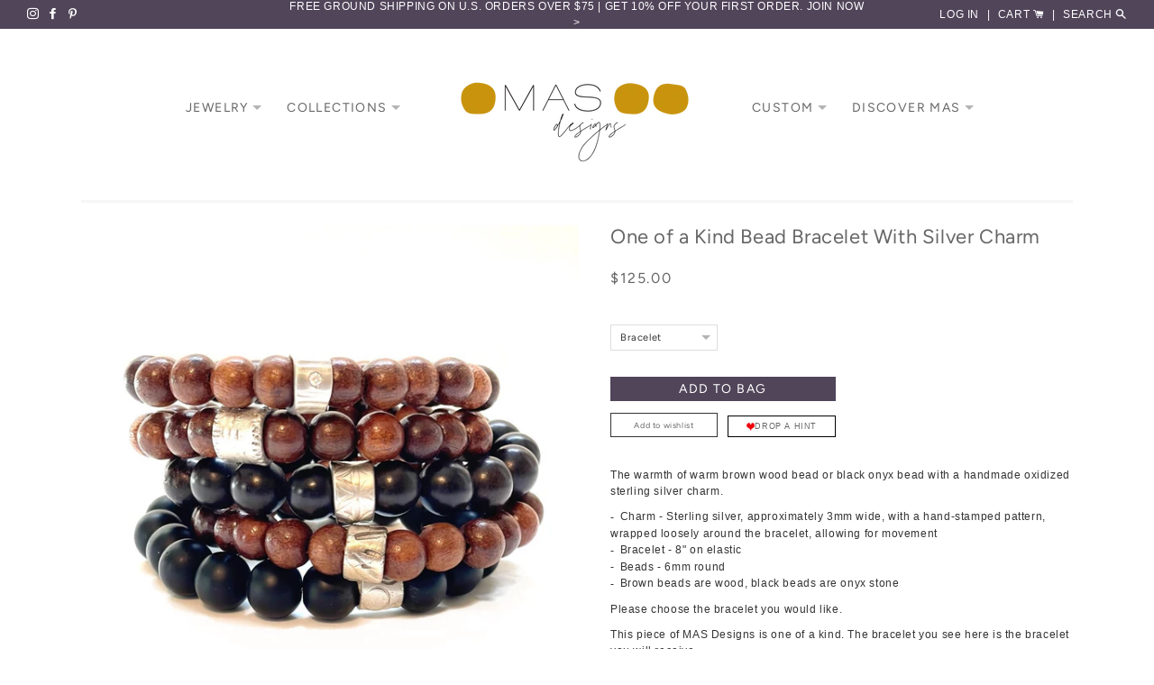

--- FILE ---
content_type: text/html; charset=utf-8
request_url: https://masdesigns.com/collections/oscuro/products/one-of-a-kind-mens-wood-bead-bracelet-with-silver-charm-14022
body_size: 39049
content:
<!doctype html>
<html class="no-js" lang="en">
<head>



  <!-- Basic page needs ================================================== -->
  <meta charset="utf-8">
  <meta http-equiv="X-UA-Compatible" content="IE=edge,chrome=1">
  <meta name="google-site-verification" content="0M95JEoep6cFWY1LDNqDUiYrHt3ccSpeYGDTyfGDCG8" />

  
    <link rel="shortcut icon" href="//masdesigns.com/cdn/shop/files/MAS-BS-LOGO-horizontal-v2_32x32.png?v=1613758139" type="image/png" />
  

  <!-- Title and description ================================================== -->
  <title>
  One of a Kind Bead Bracelet With Silver Charm &ndash; MAS Designs
  </title>

  
  <meta name="description" content="The warmth of warm brown wood bead or black onyx bead with a handmade oxidized sterling silver charm. Charm - Sterling silver, approximately 3mm wide, with a hand-stamped pattern, wrapped loosely around the bracelet, allowing for movement Bracelet - 8&quot; on elastic Beads - 6mm round Brown beads are wood, black beads are ">
  

  <!-- Helpers ================================================== -->
  <!-- /snippets/social-meta-tags.liquid -->




<meta property="og:site_name" content="MAS Designs">
<meta property="og:url" content="https://masdesigns.com/products/one-of-a-kind-mens-wood-bead-bracelet-with-silver-charm-14022">
<meta property="og:title" content="One of a Kind Bead Bracelet With Silver Charm">
<meta property="og:type" content="product">
<meta property="og:description" content="The warmth of warm brown wood bead or black onyx bead with a handmade oxidized sterling silver charm. Charm - Sterling silver, approximately 3mm wide, with a hand-stamped pattern, wrapped loosely around the bracelet, allowing for movement Bracelet - 8&quot; on elastic Beads - 6mm round Brown beads are wood, black beads are ">

  <meta property="og:price:amount" content="125.00">
  <meta property="og:price:currency" content="USD">

<meta property="og:image" content="http://masdesigns.com/cdn/shop/products/BrownBeadsSilverCharm_1200x1200.jpg?v=1682292802"><meta property="og:image" content="http://masdesigns.com/cdn/shop/products/BeadedBraceletsSilver_1200x1200.jpg?v=1682292802"><meta property="og:image" content="http://masdesigns.com/cdn/shop/products/BrownBead2_1200x1200.jpg?v=1682292802">
<meta property="og:image:secure_url" content="https://masdesigns.com/cdn/shop/products/BrownBeadsSilverCharm_1200x1200.jpg?v=1682292802"><meta property="og:image:secure_url" content="https://masdesigns.com/cdn/shop/products/BeadedBraceletsSilver_1200x1200.jpg?v=1682292802"><meta property="og:image:secure_url" content="https://masdesigns.com/cdn/shop/products/BrownBead2_1200x1200.jpg?v=1682292802">


<meta name="twitter:card" content="summary_large_image">
<meta name="twitter:title" content="One of a Kind Bead Bracelet With Silver Charm">
<meta name="twitter:description" content="The warmth of warm brown wood bead or black onyx bead with a handmade oxidized sterling silver charm. Charm - Sterling silver, approximately 3mm wide, with a hand-stamped pattern, wrapped loosely around the bracelet, allowing for movement Bracelet - 8&quot; on elastic Beads - 6mm round Brown beads are wood, black beads are ">

  <link rel="canonical" href="https://masdesigns.com/products/one-of-a-kind-mens-wood-bead-bracelet-with-silver-charm-14022">
  <meta name="viewport" content="width=device-width,initial-scale=1,shrink-to-fit=no">
  <meta name="theme-color" content="#4b384c">

  <!-- CSS ================================================== -->
  <link href="//masdesigns.com/cdn/shop/t/8/assets/timber.scss.css?v=74408685920088666131759331649" rel="stylesheet" type="text/css" media="all" />
  <link href="//masdesigns.com/cdn/shop/t/8/assets/theme.scss.css?v=85942205802099653661759331648" rel="stylesheet" type="text/css" media="all" />
   <link href="//masdesigns.com/cdn/shop/t/8/assets/custom.css?v=114020418925268149091734077688" rel="stylesheet" type="text/css" media="all" />
  <!-- Font-Awesome ================================================== -->
  <link href="//masdesigns.com/cdn/shop/t/8/assets/font-awesome.min.css?v=175659623450850606591697831404" rel="stylesheet" type="text/css" media="all" />
  <link href="//masdesigns.com/cdn/shop/t/8/assets/custom.scss.css?v=112554906229161542451734076531" rel="stylesheet" type="text/css" media="all" />

  <!-- Sections ================================================== -->
  <script>
    window.theme = window.theme || {};
    theme.strings = {
      zoomClose: "Close (Esc)",
      zoomPrev: "Previous (Left arrow key)",
      zoomNext: "Next (Right arrow key)",
      moneyFormat: "${{amount}}",
      addressError: "Error looking up that address",
      addressNoResults: "No results for that address",
      addressQueryLimit: "You have exceeded the Google API usage limit. Consider upgrading to a \u003ca href=\"https:\/\/developers.google.com\/maps\/premium\/usage-limits\"\u003ePremium Plan\u003c\/a\u003e.",
      authError: "There was a problem authenticating your Google Maps account.",
      cartEmpty: "Your cart is currently empty.",
      cartCookie: "Enable cookies to use the shopping cart",
      cartSavings: "You're saving [savings]"
    };
    theme.settings = {
      cartType: "drawer",
      gridType: "collage"
    };
  </script>

  <script src="//masdesigns.com/cdn/shop/t/8/assets/jquery-2.2.3.min.js?v=58211863146907186831631223870" type="text/javascript"></script>
  <script src="//masdesigns.com/cdn/shop/t/8/assets/infinite-scroll.pkgd.min.js?v=13815149076068874991631223869" type="text/javascript"></script>

  <script src="//masdesigns.com/cdn/shop/t/8/assets/lazysizes.min.js?v=37531750901115495291631223870" async="async"></script>

  <script src="//masdesigns.com/cdn/shop/t/8/assets/theme.js?v=106104244237891167221631223887" defer="defer"></script>

  <script src="//masdesigns.com/cdn/shop/t/8/assets/custom.js?v=62766456748804444601734072671" type="text/javascript"></script>

  <!-- Header hook for plugins ================================================== -->
  <script>window.performance && window.performance.mark && window.performance.mark('shopify.content_for_header.start');</script><meta name="google-site-verification" content="ZPAxTQpTjJG6uW3S3BOLVkMRYKo7E3fRvDfZf_6pld8">
<meta id="shopify-digital-wallet" name="shopify-digital-wallet" content="/4993581142/digital_wallets/dialog">
<meta name="shopify-checkout-api-token" content="2628eca2bffd11feca444194d5f590dd">
<meta id="in-context-paypal-metadata" data-shop-id="4993581142" data-venmo-supported="false" data-environment="production" data-locale="en_US" data-paypal-v4="true" data-currency="USD">
<link rel="alternate" type="application/json+oembed" href="https://masdesigns.com/products/one-of-a-kind-mens-wood-bead-bracelet-with-silver-charm-14022.oembed">
<script async="async" src="/checkouts/internal/preloads.js?locale=en-US"></script>
<link rel="preconnect" href="https://shop.app" crossorigin="anonymous">
<script async="async" src="https://shop.app/checkouts/internal/preloads.js?locale=en-US&shop_id=4993581142" crossorigin="anonymous"></script>
<script id="apple-pay-shop-capabilities" type="application/json">{"shopId":4993581142,"countryCode":"US","currencyCode":"USD","merchantCapabilities":["supports3DS"],"merchantId":"gid:\/\/shopify\/Shop\/4993581142","merchantName":"MAS Designs","requiredBillingContactFields":["postalAddress","email","phone"],"requiredShippingContactFields":["postalAddress","email","phone"],"shippingType":"shipping","supportedNetworks":["visa","masterCard","amex","discover","elo","jcb"],"total":{"type":"pending","label":"MAS Designs","amount":"1.00"},"shopifyPaymentsEnabled":true,"supportsSubscriptions":true}</script>
<script id="shopify-features" type="application/json">{"accessToken":"2628eca2bffd11feca444194d5f590dd","betas":["rich-media-storefront-analytics"],"domain":"masdesigns.com","predictiveSearch":true,"shopId":4993581142,"locale":"en"}</script>
<script>var Shopify = Shopify || {};
Shopify.shop = "masdesigns.myshopify.com";
Shopify.locale = "en";
Shopify.currency = {"active":"USD","rate":"1.0"};
Shopify.country = "US";
Shopify.theme = {"name":"Brooklyn - 4\/21 with Installments message","id":120539316310,"schema_name":"Brooklyn","schema_version":"12.0.4","theme_store_id":730,"role":"main"};
Shopify.theme.handle = "null";
Shopify.theme.style = {"id":null,"handle":null};
Shopify.cdnHost = "masdesigns.com/cdn";
Shopify.routes = Shopify.routes || {};
Shopify.routes.root = "/";</script>
<script type="module">!function(o){(o.Shopify=o.Shopify||{}).modules=!0}(window);</script>
<script>!function(o){function n(){var o=[];function n(){o.push(Array.prototype.slice.apply(arguments))}return n.q=o,n}var t=o.Shopify=o.Shopify||{};t.loadFeatures=n(),t.autoloadFeatures=n()}(window);</script>
<script>
  window.ShopifyPay = window.ShopifyPay || {};
  window.ShopifyPay.apiHost = "shop.app\/pay";
  window.ShopifyPay.redirectState = null;
</script>
<script id="shop-js-analytics" type="application/json">{"pageType":"product"}</script>
<script defer="defer" async type="module" src="//masdesigns.com/cdn/shopifycloud/shop-js/modules/v2/client.init-shop-cart-sync_C5BV16lS.en.esm.js"></script>
<script defer="defer" async type="module" src="//masdesigns.com/cdn/shopifycloud/shop-js/modules/v2/chunk.common_CygWptCX.esm.js"></script>
<script type="module">
  await import("//masdesigns.com/cdn/shopifycloud/shop-js/modules/v2/client.init-shop-cart-sync_C5BV16lS.en.esm.js");
await import("//masdesigns.com/cdn/shopifycloud/shop-js/modules/v2/chunk.common_CygWptCX.esm.js");

  window.Shopify.SignInWithShop?.initShopCartSync?.({"fedCMEnabled":true,"windoidEnabled":true});

</script>
<script defer="defer" async type="module" src="//masdesigns.com/cdn/shopifycloud/shop-js/modules/v2/client.payment-terms_CZxnsJam.en.esm.js"></script>
<script defer="defer" async type="module" src="//masdesigns.com/cdn/shopifycloud/shop-js/modules/v2/chunk.common_CygWptCX.esm.js"></script>
<script defer="defer" async type="module" src="//masdesigns.com/cdn/shopifycloud/shop-js/modules/v2/chunk.modal_D71HUcav.esm.js"></script>
<script type="module">
  await import("//masdesigns.com/cdn/shopifycloud/shop-js/modules/v2/client.payment-terms_CZxnsJam.en.esm.js");
await import("//masdesigns.com/cdn/shopifycloud/shop-js/modules/v2/chunk.common_CygWptCX.esm.js");
await import("//masdesigns.com/cdn/shopifycloud/shop-js/modules/v2/chunk.modal_D71HUcav.esm.js");

  
</script>
<script>
  window.Shopify = window.Shopify || {};
  if (!window.Shopify.featureAssets) window.Shopify.featureAssets = {};
  window.Shopify.featureAssets['shop-js'] = {"shop-cart-sync":["modules/v2/client.shop-cart-sync_ZFArdW7E.en.esm.js","modules/v2/chunk.common_CygWptCX.esm.js"],"init-fed-cm":["modules/v2/client.init-fed-cm_CmiC4vf6.en.esm.js","modules/v2/chunk.common_CygWptCX.esm.js"],"shop-button":["modules/v2/client.shop-button_tlx5R9nI.en.esm.js","modules/v2/chunk.common_CygWptCX.esm.js"],"shop-cash-offers":["modules/v2/client.shop-cash-offers_DOA2yAJr.en.esm.js","modules/v2/chunk.common_CygWptCX.esm.js","modules/v2/chunk.modal_D71HUcav.esm.js"],"init-windoid":["modules/v2/client.init-windoid_sURxWdc1.en.esm.js","modules/v2/chunk.common_CygWptCX.esm.js"],"shop-toast-manager":["modules/v2/client.shop-toast-manager_ClPi3nE9.en.esm.js","modules/v2/chunk.common_CygWptCX.esm.js"],"init-shop-email-lookup-coordinator":["modules/v2/client.init-shop-email-lookup-coordinator_B8hsDcYM.en.esm.js","modules/v2/chunk.common_CygWptCX.esm.js"],"init-shop-cart-sync":["modules/v2/client.init-shop-cart-sync_C5BV16lS.en.esm.js","modules/v2/chunk.common_CygWptCX.esm.js"],"avatar":["modules/v2/client.avatar_BTnouDA3.en.esm.js"],"pay-button":["modules/v2/client.pay-button_FdsNuTd3.en.esm.js","modules/v2/chunk.common_CygWptCX.esm.js"],"init-customer-accounts":["modules/v2/client.init-customer-accounts_DxDtT_ad.en.esm.js","modules/v2/client.shop-login-button_C5VAVYt1.en.esm.js","modules/v2/chunk.common_CygWptCX.esm.js","modules/v2/chunk.modal_D71HUcav.esm.js"],"init-shop-for-new-customer-accounts":["modules/v2/client.init-shop-for-new-customer-accounts_ChsxoAhi.en.esm.js","modules/v2/client.shop-login-button_C5VAVYt1.en.esm.js","modules/v2/chunk.common_CygWptCX.esm.js","modules/v2/chunk.modal_D71HUcav.esm.js"],"shop-login-button":["modules/v2/client.shop-login-button_C5VAVYt1.en.esm.js","modules/v2/chunk.common_CygWptCX.esm.js","modules/v2/chunk.modal_D71HUcav.esm.js"],"init-customer-accounts-sign-up":["modules/v2/client.init-customer-accounts-sign-up_CPSyQ0Tj.en.esm.js","modules/v2/client.shop-login-button_C5VAVYt1.en.esm.js","modules/v2/chunk.common_CygWptCX.esm.js","modules/v2/chunk.modal_D71HUcav.esm.js"],"shop-follow-button":["modules/v2/client.shop-follow-button_Cva4Ekp9.en.esm.js","modules/v2/chunk.common_CygWptCX.esm.js","modules/v2/chunk.modal_D71HUcav.esm.js"],"checkout-modal":["modules/v2/client.checkout-modal_BPM8l0SH.en.esm.js","modules/v2/chunk.common_CygWptCX.esm.js","modules/v2/chunk.modal_D71HUcav.esm.js"],"lead-capture":["modules/v2/client.lead-capture_Bi8yE_yS.en.esm.js","modules/v2/chunk.common_CygWptCX.esm.js","modules/v2/chunk.modal_D71HUcav.esm.js"],"shop-login":["modules/v2/client.shop-login_D6lNrXab.en.esm.js","modules/v2/chunk.common_CygWptCX.esm.js","modules/v2/chunk.modal_D71HUcav.esm.js"],"payment-terms":["modules/v2/client.payment-terms_CZxnsJam.en.esm.js","modules/v2/chunk.common_CygWptCX.esm.js","modules/v2/chunk.modal_D71HUcav.esm.js"]};
</script>
<script>(function() {
  var isLoaded = false;
  function asyncLoad() {
    if (isLoaded) return;
    isLoaded = true;
    var urls = ["https:\/\/drop-a-hint-premium.fly.dev\/script.js?shop=masdesigns.myshopify.com","https:\/\/str.rise-ai.com\/?shop=masdesigns.myshopify.com","https:\/\/strn.rise-ai.com\/?shop=masdesigns.myshopify.com","https:\/\/storage.nfcube.com\/instafeed-46b95c0fbbc087e42a9cc1ee29e88e0f.js?shop=masdesigns.myshopify.com","https:\/\/load.csell.co\/assets\/js\/cross-sell.js?shop=masdesigns.myshopify.com","https:\/\/load.csell.co\/assets\/v2\/js\/core\/xsell.js?shop=masdesigns.myshopify.com","https:\/\/cdn.shopify.com\/s\/files\/1\/0049\/9358\/1142\/t\/8\/assets\/subscribe-it.js?v=1667241671\u0026shop=masdesigns.myshopify.com","https:\/\/static.klaviyo.com\/onsite\/js\/YhJkjF\/klaviyo.js?company_id=YhJkjF\u0026shop=masdesigns.myshopify.com"];
    for (var i = 0; i < urls.length; i++) {
      var s = document.createElement('script');
      s.type = 'text/javascript';
      s.async = true;
      s.src = urls[i];
      var x = document.getElementsByTagName('script')[0];
      x.parentNode.insertBefore(s, x);
    }
  };
  if(window.attachEvent) {
    window.attachEvent('onload', asyncLoad);
  } else {
    window.addEventListener('load', asyncLoad, false);
  }
})();</script>
<script id="__st">var __st={"a":4993581142,"offset":-18000,"reqid":"761acafb-c4f5-4a38-b094-08245eaa3098-1768760848","pageurl":"masdesigns.com\/collections\/oscuro\/products\/one-of-a-kind-mens-wood-bead-bracelet-with-silver-charm-14022","u":"974e9cf6084e","p":"product","rtyp":"product","rid":6687620202582};</script>
<script>window.ShopifyPaypalV4VisibilityTracking = true;</script>
<script id="captcha-bootstrap">!function(){'use strict';const t='contact',e='account',n='new_comment',o=[[t,t],['blogs',n],['comments',n],[t,'customer']],c=[[e,'customer_login'],[e,'guest_login'],[e,'recover_customer_password'],[e,'create_customer']],r=t=>t.map((([t,e])=>`form[action*='/${t}']:not([data-nocaptcha='true']) input[name='form_type'][value='${e}']`)).join(','),a=t=>()=>t?[...document.querySelectorAll(t)].map((t=>t.form)):[];function s(){const t=[...o],e=r(t);return a(e)}const i='password',u='form_key',d=['recaptcha-v3-token','g-recaptcha-response','h-captcha-response',i],f=()=>{try{return window.sessionStorage}catch{return}},m='__shopify_v',_=t=>t.elements[u];function p(t,e,n=!1){try{const o=window.sessionStorage,c=JSON.parse(o.getItem(e)),{data:r}=function(t){const{data:e,action:n}=t;return t[m]||n?{data:e,action:n}:{data:t,action:n}}(c);for(const[e,n]of Object.entries(r))t.elements[e]&&(t.elements[e].value=n);n&&o.removeItem(e)}catch(o){console.error('form repopulation failed',{error:o})}}const l='form_type',E='cptcha';function T(t){t.dataset[E]=!0}const w=window,h=w.document,L='Shopify',v='ce_forms',y='captcha';let A=!1;((t,e)=>{const n=(g='f06e6c50-85a8-45c8-87d0-21a2b65856fe',I='https://cdn.shopify.com/shopifycloud/storefront-forms-hcaptcha/ce_storefront_forms_captcha_hcaptcha.v1.5.2.iife.js',D={infoText:'Protected by hCaptcha',privacyText:'Privacy',termsText:'Terms'},(t,e,n)=>{const o=w[L][v],c=o.bindForm;if(c)return c(t,g,e,D).then(n);var r;o.q.push([[t,g,e,D],n]),r=I,A||(h.body.append(Object.assign(h.createElement('script'),{id:'captcha-provider',async:!0,src:r})),A=!0)});var g,I,D;w[L]=w[L]||{},w[L][v]=w[L][v]||{},w[L][v].q=[],w[L][y]=w[L][y]||{},w[L][y].protect=function(t,e){n(t,void 0,e),T(t)},Object.freeze(w[L][y]),function(t,e,n,w,h,L){const[v,y,A,g]=function(t,e,n){const i=e?o:[],u=t?c:[],d=[...i,...u],f=r(d),m=r(i),_=r(d.filter((([t,e])=>n.includes(e))));return[a(f),a(m),a(_),s()]}(w,h,L),I=t=>{const e=t.target;return e instanceof HTMLFormElement?e:e&&e.form},D=t=>v().includes(t);t.addEventListener('submit',(t=>{const e=I(t);if(!e)return;const n=D(e)&&!e.dataset.hcaptchaBound&&!e.dataset.recaptchaBound,o=_(e),c=g().includes(e)&&(!o||!o.value);(n||c)&&t.preventDefault(),c&&!n&&(function(t){try{if(!f())return;!function(t){const e=f();if(!e)return;const n=_(t);if(!n)return;const o=n.value;o&&e.removeItem(o)}(t);const e=Array.from(Array(32),(()=>Math.random().toString(36)[2])).join('');!function(t,e){_(t)||t.append(Object.assign(document.createElement('input'),{type:'hidden',name:u})),t.elements[u].value=e}(t,e),function(t,e){const n=f();if(!n)return;const o=[...t.querySelectorAll(`input[type='${i}']`)].map((({name:t})=>t)),c=[...d,...o],r={};for(const[a,s]of new FormData(t).entries())c.includes(a)||(r[a]=s);n.setItem(e,JSON.stringify({[m]:1,action:t.action,data:r}))}(t,e)}catch(e){console.error('failed to persist form',e)}}(e),e.submit())}));const S=(t,e)=>{t&&!t.dataset[E]&&(n(t,e.some((e=>e===t))),T(t))};for(const o of['focusin','change'])t.addEventListener(o,(t=>{const e=I(t);D(e)&&S(e,y())}));const B=e.get('form_key'),M=e.get(l),P=B&&M;t.addEventListener('DOMContentLoaded',(()=>{const t=y();if(P)for(const e of t)e.elements[l].value===M&&p(e,B);[...new Set([...A(),...v().filter((t=>'true'===t.dataset.shopifyCaptcha))])].forEach((e=>S(e,t)))}))}(h,new URLSearchParams(w.location.search),n,t,e,['guest_login'])})(!0,!0)}();</script>
<script integrity="sha256-4kQ18oKyAcykRKYeNunJcIwy7WH5gtpwJnB7kiuLZ1E=" data-source-attribution="shopify.loadfeatures" defer="defer" src="//masdesigns.com/cdn/shopifycloud/storefront/assets/storefront/load_feature-a0a9edcb.js" crossorigin="anonymous"></script>
<script crossorigin="anonymous" defer="defer" src="//masdesigns.com/cdn/shopifycloud/storefront/assets/shopify_pay/storefront-65b4c6d7.js?v=20250812"></script>
<script data-source-attribution="shopify.dynamic_checkout.dynamic.init">var Shopify=Shopify||{};Shopify.PaymentButton=Shopify.PaymentButton||{isStorefrontPortableWallets:!0,init:function(){window.Shopify.PaymentButton.init=function(){};var t=document.createElement("script");t.src="https://masdesigns.com/cdn/shopifycloud/portable-wallets/latest/portable-wallets.en.js",t.type="module",document.head.appendChild(t)}};
</script>
<script data-source-attribution="shopify.dynamic_checkout.buyer_consent">
  function portableWalletsHideBuyerConsent(e){var t=document.getElementById("shopify-buyer-consent"),n=document.getElementById("shopify-subscription-policy-button");t&&n&&(t.classList.add("hidden"),t.setAttribute("aria-hidden","true"),n.removeEventListener("click",e))}function portableWalletsShowBuyerConsent(e){var t=document.getElementById("shopify-buyer-consent"),n=document.getElementById("shopify-subscription-policy-button");t&&n&&(t.classList.remove("hidden"),t.removeAttribute("aria-hidden"),n.addEventListener("click",e))}window.Shopify?.PaymentButton&&(window.Shopify.PaymentButton.hideBuyerConsent=portableWalletsHideBuyerConsent,window.Shopify.PaymentButton.showBuyerConsent=portableWalletsShowBuyerConsent);
</script>
<script data-source-attribution="shopify.dynamic_checkout.cart.bootstrap">document.addEventListener("DOMContentLoaded",(function(){function t(){return document.querySelector("shopify-accelerated-checkout-cart, shopify-accelerated-checkout")}if(t())Shopify.PaymentButton.init();else{new MutationObserver((function(e,n){t()&&(Shopify.PaymentButton.init(),n.disconnect())})).observe(document.body,{childList:!0,subtree:!0})}}));
</script>
<link id="shopify-accelerated-checkout-styles" rel="stylesheet" media="screen" href="https://masdesigns.com/cdn/shopifycloud/portable-wallets/latest/accelerated-checkout-backwards-compat.css" crossorigin="anonymous">
<style id="shopify-accelerated-checkout-cart">
        #shopify-buyer-consent {
  margin-top: 1em;
  display: inline-block;
  width: 100%;
}

#shopify-buyer-consent.hidden {
  display: none;
}

#shopify-subscription-policy-button {
  background: none;
  border: none;
  padding: 0;
  text-decoration: underline;
  font-size: inherit;
  cursor: pointer;
}

#shopify-subscription-policy-button::before {
  box-shadow: none;
}

      </style>

<script>window.performance && window.performance.mark && window.performance.mark('shopify.content_for_header.end');</script>

  <script src="//masdesigns.com/cdn/shop/t/8/assets/modernizr.min.js?v=21391054748206432451631223871" type="text/javascript"></script>

  
  
    <meta property="product-image" content="http://masdesigns.com/cdn/shop/products/BrownBeadsSilverCharm_grande.jpg?v=1682292802">  <meta property="product-image" content="http://masdesigns.com/cdn/shop/products/BeadedBraceletsSilver_grande.jpg?v=1682292802">  <meta property="product-image" content="http://masdesigns.com/cdn/shop/products/BrownBead2_grande.jpg?v=1682292802">  
  
  <!-- Facebook Pixel Code -->
  <script>
    !function(f,b,e,v,n,t,s)
    {if(f.fbq)return;n=f.fbq=function(){n.callMethod?
      n.callMethod.apply(n,arguments):n.queue.push(arguments)};
     if(!f._fbq)f._fbq=n;n.push=n;n.loaded=!0;n.version='2.0';
     n.queue=[];t=b.createElement(e);t.async=!0;
     t.src=v;s=b.getElementsByTagName(e)[0];
     s.parentNode.insertBefore(t,s)}(window,document,'script',
                                     'https://connect.facebook.net/en_US/fbevents.js');
    fbq('init', '2469125946504642'); 
    fbq('track', 'PageView');
  </script>
  <noscript>
    <img height="1" width="1" 
         src="https://www.facebook.com/tr?id=2469125946504642&ev=PageView
              &noscript=1"/>
  </noscript>
  <!-- End Facebook Pixel Code -->
  
  <meta name="p:domain_verify" content="72f84cb1422e8dc79106f8d80a8e0e61"/>
  
 <!-- Google tag (gtag.js) -->
<script async src="https://www.googletagmanager.com/gtag/js?id=G-HKLJECZGL7"></script>
<script>
  window.dataLayer = window.dataLayer || [];
  function gtag(){dataLayer.push(arguments);}
  gtag('js', new Date());

  gtag('config', 'G-HKLJECZGL7');
</script>


<script>window.__pagefly_analytics_settings__ = {"acceptTracking":false};</script>
 <link href="https://monorail-edge.shopifysvc.com" rel="dns-prefetch">
<script>(function(){if ("sendBeacon" in navigator && "performance" in window) {try {var session_token_from_headers = performance.getEntriesByType('navigation')[0].serverTiming.find(x => x.name == '_s').description;} catch {var session_token_from_headers = undefined;}var session_cookie_matches = document.cookie.match(/_shopify_s=([^;]*)/);var session_token_from_cookie = session_cookie_matches && session_cookie_matches.length === 2 ? session_cookie_matches[1] : "";var session_token = session_token_from_headers || session_token_from_cookie || "";function handle_abandonment_event(e) {var entries = performance.getEntries().filter(function(entry) {return /monorail-edge.shopifysvc.com/.test(entry.name);});if (!window.abandonment_tracked && entries.length === 0) {window.abandonment_tracked = true;var currentMs = Date.now();var navigation_start = performance.timing.navigationStart;var payload = {shop_id: 4993581142,url: window.location.href,navigation_start,duration: currentMs - navigation_start,session_token,page_type: "product"};window.navigator.sendBeacon("https://monorail-edge.shopifysvc.com/v1/produce", JSON.stringify({schema_id: "online_store_buyer_site_abandonment/1.1",payload: payload,metadata: {event_created_at_ms: currentMs,event_sent_at_ms: currentMs}}));}}window.addEventListener('pagehide', handle_abandonment_event);}}());</script>
<script id="web-pixels-manager-setup">(function e(e,d,r,n,o){if(void 0===o&&(o={}),!Boolean(null===(a=null===(i=window.Shopify)||void 0===i?void 0:i.analytics)||void 0===a?void 0:a.replayQueue)){var i,a;window.Shopify=window.Shopify||{};var t=window.Shopify;t.analytics=t.analytics||{};var s=t.analytics;s.replayQueue=[],s.publish=function(e,d,r){return s.replayQueue.push([e,d,r]),!0};try{self.performance.mark("wpm:start")}catch(e){}var l=function(){var e={modern:/Edge?\/(1{2}[4-9]|1[2-9]\d|[2-9]\d{2}|\d{4,})\.\d+(\.\d+|)|Firefox\/(1{2}[4-9]|1[2-9]\d|[2-9]\d{2}|\d{4,})\.\d+(\.\d+|)|Chrom(ium|e)\/(9{2}|\d{3,})\.\d+(\.\d+|)|(Maci|X1{2}).+ Version\/(15\.\d+|(1[6-9]|[2-9]\d|\d{3,})\.\d+)([,.]\d+|)( \(\w+\)|)( Mobile\/\w+|) Safari\/|Chrome.+OPR\/(9{2}|\d{3,})\.\d+\.\d+|(CPU[ +]OS|iPhone[ +]OS|CPU[ +]iPhone|CPU IPhone OS|CPU iPad OS)[ +]+(15[._]\d+|(1[6-9]|[2-9]\d|\d{3,})[._]\d+)([._]\d+|)|Android:?[ /-](13[3-9]|1[4-9]\d|[2-9]\d{2}|\d{4,})(\.\d+|)(\.\d+|)|Android.+Firefox\/(13[5-9]|1[4-9]\d|[2-9]\d{2}|\d{4,})\.\d+(\.\d+|)|Android.+Chrom(ium|e)\/(13[3-9]|1[4-9]\d|[2-9]\d{2}|\d{4,})\.\d+(\.\d+|)|SamsungBrowser\/([2-9]\d|\d{3,})\.\d+/,legacy:/Edge?\/(1[6-9]|[2-9]\d|\d{3,})\.\d+(\.\d+|)|Firefox\/(5[4-9]|[6-9]\d|\d{3,})\.\d+(\.\d+|)|Chrom(ium|e)\/(5[1-9]|[6-9]\d|\d{3,})\.\d+(\.\d+|)([\d.]+$|.*Safari\/(?![\d.]+ Edge\/[\d.]+$))|(Maci|X1{2}).+ Version\/(10\.\d+|(1[1-9]|[2-9]\d|\d{3,})\.\d+)([,.]\d+|)( \(\w+\)|)( Mobile\/\w+|) Safari\/|Chrome.+OPR\/(3[89]|[4-9]\d|\d{3,})\.\d+\.\d+|(CPU[ +]OS|iPhone[ +]OS|CPU[ +]iPhone|CPU IPhone OS|CPU iPad OS)[ +]+(10[._]\d+|(1[1-9]|[2-9]\d|\d{3,})[._]\d+)([._]\d+|)|Android:?[ /-](13[3-9]|1[4-9]\d|[2-9]\d{2}|\d{4,})(\.\d+|)(\.\d+|)|Mobile Safari.+OPR\/([89]\d|\d{3,})\.\d+\.\d+|Android.+Firefox\/(13[5-9]|1[4-9]\d|[2-9]\d{2}|\d{4,})\.\d+(\.\d+|)|Android.+Chrom(ium|e)\/(13[3-9]|1[4-9]\d|[2-9]\d{2}|\d{4,})\.\d+(\.\d+|)|Android.+(UC? ?Browser|UCWEB|U3)[ /]?(15\.([5-9]|\d{2,})|(1[6-9]|[2-9]\d|\d{3,})\.\d+)\.\d+|SamsungBrowser\/(5\.\d+|([6-9]|\d{2,})\.\d+)|Android.+MQ{2}Browser\/(14(\.(9|\d{2,})|)|(1[5-9]|[2-9]\d|\d{3,})(\.\d+|))(\.\d+|)|K[Aa][Ii]OS\/(3\.\d+|([4-9]|\d{2,})\.\d+)(\.\d+|)/},d=e.modern,r=e.legacy,n=navigator.userAgent;return n.match(d)?"modern":n.match(r)?"legacy":"unknown"}(),u="modern"===l?"modern":"legacy",c=(null!=n?n:{modern:"",legacy:""})[u],f=function(e){return[e.baseUrl,"/wpm","/b",e.hashVersion,"modern"===e.buildTarget?"m":"l",".js"].join("")}({baseUrl:d,hashVersion:r,buildTarget:u}),m=function(e){var d=e.version,r=e.bundleTarget,n=e.surface,o=e.pageUrl,i=e.monorailEndpoint;return{emit:function(e){var a=e.status,t=e.errorMsg,s=(new Date).getTime(),l=JSON.stringify({metadata:{event_sent_at_ms:s},events:[{schema_id:"web_pixels_manager_load/3.1",payload:{version:d,bundle_target:r,page_url:o,status:a,surface:n,error_msg:t},metadata:{event_created_at_ms:s}}]});if(!i)return console&&console.warn&&console.warn("[Web Pixels Manager] No Monorail endpoint provided, skipping logging."),!1;try{return self.navigator.sendBeacon.bind(self.navigator)(i,l)}catch(e){}var u=new XMLHttpRequest;try{return u.open("POST",i,!0),u.setRequestHeader("Content-Type","text/plain"),u.send(l),!0}catch(e){return console&&console.warn&&console.warn("[Web Pixels Manager] Got an unhandled error while logging to Monorail."),!1}}}}({version:r,bundleTarget:l,surface:e.surface,pageUrl:self.location.href,monorailEndpoint:e.monorailEndpoint});try{o.browserTarget=l,function(e){var d=e.src,r=e.async,n=void 0===r||r,o=e.onload,i=e.onerror,a=e.sri,t=e.scriptDataAttributes,s=void 0===t?{}:t,l=document.createElement("script"),u=document.querySelector("head"),c=document.querySelector("body");if(l.async=n,l.src=d,a&&(l.integrity=a,l.crossOrigin="anonymous"),s)for(var f in s)if(Object.prototype.hasOwnProperty.call(s,f))try{l.dataset[f]=s[f]}catch(e){}if(o&&l.addEventListener("load",o),i&&l.addEventListener("error",i),u)u.appendChild(l);else{if(!c)throw new Error("Did not find a head or body element to append the script");c.appendChild(l)}}({src:f,async:!0,onload:function(){if(!function(){var e,d;return Boolean(null===(d=null===(e=window.Shopify)||void 0===e?void 0:e.analytics)||void 0===d?void 0:d.initialized)}()){var d=window.webPixelsManager.init(e)||void 0;if(d){var r=window.Shopify.analytics;r.replayQueue.forEach((function(e){var r=e[0],n=e[1],o=e[2];d.publishCustomEvent(r,n,o)})),r.replayQueue=[],r.publish=d.publishCustomEvent,r.visitor=d.visitor,r.initialized=!0}}},onerror:function(){return m.emit({status:"failed",errorMsg:"".concat(f," has failed to load")})},sri:function(e){var d=/^sha384-[A-Za-z0-9+/=]+$/;return"string"==typeof e&&d.test(e)}(c)?c:"",scriptDataAttributes:o}),m.emit({status:"loading"})}catch(e){m.emit({status:"failed",errorMsg:(null==e?void 0:e.message)||"Unknown error"})}}})({shopId: 4993581142,storefrontBaseUrl: "https://masdesigns.com",extensionsBaseUrl: "https://extensions.shopifycdn.com/cdn/shopifycloud/web-pixels-manager",monorailEndpoint: "https://monorail-edge.shopifysvc.com/unstable/produce_batch",surface: "storefront-renderer",enabledBetaFlags: ["2dca8a86"],webPixelsConfigList: [{"id":"1798570294","configuration":"{\"accountID\":\"YhJkjF\",\"webPixelConfig\":\"eyJlbmFibGVBZGRlZFRvQ2FydEV2ZW50cyI6IHRydWV9\"}","eventPayloadVersion":"v1","runtimeContext":"STRICT","scriptVersion":"524f6c1ee37bacdca7657a665bdca589","type":"APP","apiClientId":123074,"privacyPurposes":["ANALYTICS","MARKETING"],"dataSharingAdjustments":{"protectedCustomerApprovalScopes":["read_customer_address","read_customer_email","read_customer_name","read_customer_personal_data","read_customer_phone"]}},{"id":"345604406","configuration":"{\"pixel_id\":\"2469125946504642\",\"pixel_type\":\"facebook_pixel\",\"metaapp_system_user_token\":\"-\"}","eventPayloadVersion":"v1","runtimeContext":"OPEN","scriptVersion":"ca16bc87fe92b6042fbaa3acc2fbdaa6","type":"APP","apiClientId":2329312,"privacyPurposes":["ANALYTICS","MARKETING","SALE_OF_DATA"],"dataSharingAdjustments":{"protectedCustomerApprovalScopes":["read_customer_address","read_customer_email","read_customer_name","read_customer_personal_data","read_customer_phone"]}},{"id":"166330678","configuration":"{\"tagID\":\"2614020049153\"}","eventPayloadVersion":"v1","runtimeContext":"STRICT","scriptVersion":"18031546ee651571ed29edbe71a3550b","type":"APP","apiClientId":3009811,"privacyPurposes":["ANALYTICS","MARKETING","SALE_OF_DATA"],"dataSharingAdjustments":{"protectedCustomerApprovalScopes":["read_customer_address","read_customer_email","read_customer_name","read_customer_personal_data","read_customer_phone"]}},{"id":"136413494","eventPayloadVersion":"v1","runtimeContext":"LAX","scriptVersion":"1","type":"CUSTOM","privacyPurposes":["MARKETING"],"name":"Meta pixel (migrated)"},{"id":"151421238","eventPayloadVersion":"v1","runtimeContext":"LAX","scriptVersion":"1","type":"CUSTOM","privacyPurposes":["ANALYTICS"],"name":"Google Analytics tag (migrated)"},{"id":"shopify-app-pixel","configuration":"{}","eventPayloadVersion":"v1","runtimeContext":"STRICT","scriptVersion":"0450","apiClientId":"shopify-pixel","type":"APP","privacyPurposes":["ANALYTICS","MARKETING"]},{"id":"shopify-custom-pixel","eventPayloadVersion":"v1","runtimeContext":"LAX","scriptVersion":"0450","apiClientId":"shopify-pixel","type":"CUSTOM","privacyPurposes":["ANALYTICS","MARKETING"]}],isMerchantRequest: false,initData: {"shop":{"name":"MAS Designs","paymentSettings":{"currencyCode":"USD"},"myshopifyDomain":"masdesigns.myshopify.com","countryCode":"US","storefrontUrl":"https:\/\/masdesigns.com"},"customer":null,"cart":null,"checkout":null,"productVariants":[{"price":{"amount":125.0,"currencyCode":"USD"},"product":{"title":"One of a Kind Bead Bracelet With Silver Charm","vendor":"MAS","id":"6687620202582","untranslatedTitle":"One of a Kind Bead Bracelet With Silver Charm","url":"\/products\/one-of-a-kind-mens-wood-bead-bracelet-with-silver-charm-14022","type":"mens bracelet"},"id":"45133977911606","image":{"src":"\/\/masdesigns.com\/cdn\/shop\/products\/BrownBeadsSilverCharm.jpg?v=1682292802"},"sku":"","title":"A Brown Wood Bead (Charm w crystal","untranslatedTitle":"A Brown Wood Bead (Charm w crystal"},{"price":{"amount":125.0,"currencyCode":"USD"},"product":{"title":"One of a Kind Bead Bracelet With Silver Charm","vendor":"MAS","id":"6687620202582","untranslatedTitle":"One of a Kind Bead Bracelet With Silver Charm","url":"\/products\/one-of-a-kind-mens-wood-bead-bracelet-with-silver-charm-14022","type":"mens bracelet"},"id":"45133977944374","image":{"src":"\/\/masdesigns.com\/cdn\/shop\/products\/BrownBeadsSilverCharm.jpg?v=1682292802"},"sku":"","title":"B Brown Wood Bead","untranslatedTitle":"B Brown Wood Bead"},{"price":{"amount":125.0,"currencyCode":"USD"},"product":{"title":"One of a Kind Bead Bracelet With Silver Charm","vendor":"MAS","id":"6687620202582","untranslatedTitle":"One of a Kind Bead Bracelet With Silver Charm","url":"\/products\/one-of-a-kind-mens-wood-bead-bracelet-with-silver-charm-14022","type":"mens bracelet"},"id":"45133977977142","image":{"src":"\/\/masdesigns.com\/cdn\/shop\/products\/BrownBeadsSilverCharm.jpg?v=1682292802"},"sku":"","title":"C Dark Brown Wood Bead","untranslatedTitle":"C Dark Brown Wood Bead"},{"price":{"amount":125.0,"currencyCode":"USD"},"product":{"title":"One of a Kind Bead Bracelet With Silver Charm","vendor":"MAS","id":"6687620202582","untranslatedTitle":"One of a Kind Bead Bracelet With Silver Charm","url":"\/products\/one-of-a-kind-mens-wood-bead-bracelet-with-silver-charm-14022","type":"mens bracelet"},"id":"45133978009910","image":{"src":"\/\/masdesigns.com\/cdn\/shop\/products\/BrownBeadsSilverCharm.jpg?v=1682292802"},"sku":"","title":"D Brown Wood Bead","untranslatedTitle":"D Brown Wood Bead"},{"price":{"amount":125.0,"currencyCode":"USD"},"product":{"title":"One of a Kind Bead Bracelet With Silver Charm","vendor":"MAS","id":"6687620202582","untranslatedTitle":"One of a Kind Bead Bracelet With Silver Charm","url":"\/products\/one-of-a-kind-mens-wood-bead-bracelet-with-silver-charm-14022","type":"mens bracelet"},"id":"45133978042678","image":{"src":"\/\/masdesigns.com\/cdn\/shop\/products\/BrownBeadsSilverCharm.jpg?v=1682292802"},"sku":"","title":"E Black Onyx Bead","untranslatedTitle":"E Black Onyx Bead"}],"purchasingCompany":null},},"https://masdesigns.com/cdn","fcfee988w5aeb613cpc8e4bc33m6693e112",{"modern":"","legacy":""},{"shopId":"4993581142","storefrontBaseUrl":"https:\/\/masdesigns.com","extensionBaseUrl":"https:\/\/extensions.shopifycdn.com\/cdn\/shopifycloud\/web-pixels-manager","surface":"storefront-renderer","enabledBetaFlags":"[\"2dca8a86\"]","isMerchantRequest":"false","hashVersion":"fcfee988w5aeb613cpc8e4bc33m6693e112","publish":"custom","events":"[[\"page_viewed\",{}],[\"product_viewed\",{\"productVariant\":{\"price\":{\"amount\":125.0,\"currencyCode\":\"USD\"},\"product\":{\"title\":\"One of a Kind Bead Bracelet With Silver Charm\",\"vendor\":\"MAS\",\"id\":\"6687620202582\",\"untranslatedTitle\":\"One of a Kind Bead Bracelet With Silver Charm\",\"url\":\"\/products\/one-of-a-kind-mens-wood-bead-bracelet-with-silver-charm-14022\",\"type\":\"mens bracelet\"},\"id\":\"45133977911606\",\"image\":{\"src\":\"\/\/masdesigns.com\/cdn\/shop\/products\/BrownBeadsSilverCharm.jpg?v=1682292802\"},\"sku\":\"\",\"title\":\"A Brown Wood Bead (Charm w crystal\",\"untranslatedTitle\":\"A Brown Wood Bead (Charm w crystal\"}}]]"});</script><script>
  window.ShopifyAnalytics = window.ShopifyAnalytics || {};
  window.ShopifyAnalytics.meta = window.ShopifyAnalytics.meta || {};
  window.ShopifyAnalytics.meta.currency = 'USD';
  var meta = {"product":{"id":6687620202582,"gid":"gid:\/\/shopify\/Product\/6687620202582","vendor":"MAS","type":"mens bracelet","handle":"one-of-a-kind-mens-wood-bead-bracelet-with-silver-charm-14022","variants":[{"id":45133977911606,"price":12500,"name":"One of a Kind Bead Bracelet With Silver Charm - A Brown Wood Bead (Charm w crystal","public_title":"A Brown Wood Bead (Charm w crystal","sku":""},{"id":45133977944374,"price":12500,"name":"One of a Kind Bead Bracelet With Silver Charm - B Brown Wood Bead","public_title":"B Brown Wood Bead","sku":""},{"id":45133977977142,"price":12500,"name":"One of a Kind Bead Bracelet With Silver Charm - C Dark Brown Wood Bead","public_title":"C Dark Brown Wood Bead","sku":""},{"id":45133978009910,"price":12500,"name":"One of a Kind Bead Bracelet With Silver Charm - D Brown Wood Bead","public_title":"D Brown Wood Bead","sku":""},{"id":45133978042678,"price":12500,"name":"One of a Kind Bead Bracelet With Silver Charm - E Black Onyx Bead","public_title":"E Black Onyx Bead","sku":""}],"remote":false},"page":{"pageType":"product","resourceType":"product","resourceId":6687620202582,"requestId":"761acafb-c4f5-4a38-b094-08245eaa3098-1768760848"}};
  for (var attr in meta) {
    window.ShopifyAnalytics.meta[attr] = meta[attr];
  }
</script>
<script class="analytics">
  (function () {
    var customDocumentWrite = function(content) {
      var jquery = null;

      if (window.jQuery) {
        jquery = window.jQuery;
      } else if (window.Checkout && window.Checkout.$) {
        jquery = window.Checkout.$;
      }

      if (jquery) {
        jquery('body').append(content);
      }
    };

    var hasLoggedConversion = function(token) {
      if (token) {
        return document.cookie.indexOf('loggedConversion=' + token) !== -1;
      }
      return false;
    }

    var setCookieIfConversion = function(token) {
      if (token) {
        var twoMonthsFromNow = new Date(Date.now());
        twoMonthsFromNow.setMonth(twoMonthsFromNow.getMonth() + 2);

        document.cookie = 'loggedConversion=' + token + '; expires=' + twoMonthsFromNow;
      }
    }

    var trekkie = window.ShopifyAnalytics.lib = window.trekkie = window.trekkie || [];
    if (trekkie.integrations) {
      return;
    }
    trekkie.methods = [
      'identify',
      'page',
      'ready',
      'track',
      'trackForm',
      'trackLink'
    ];
    trekkie.factory = function(method) {
      return function() {
        var args = Array.prototype.slice.call(arguments);
        args.unshift(method);
        trekkie.push(args);
        return trekkie;
      };
    };
    for (var i = 0; i < trekkie.methods.length; i++) {
      var key = trekkie.methods[i];
      trekkie[key] = trekkie.factory(key);
    }
    trekkie.load = function(config) {
      trekkie.config = config || {};
      trekkie.config.initialDocumentCookie = document.cookie;
      var first = document.getElementsByTagName('script')[0];
      var script = document.createElement('script');
      script.type = 'text/javascript';
      script.onerror = function(e) {
        var scriptFallback = document.createElement('script');
        scriptFallback.type = 'text/javascript';
        scriptFallback.onerror = function(error) {
                var Monorail = {
      produce: function produce(monorailDomain, schemaId, payload) {
        var currentMs = new Date().getTime();
        var event = {
          schema_id: schemaId,
          payload: payload,
          metadata: {
            event_created_at_ms: currentMs,
            event_sent_at_ms: currentMs
          }
        };
        return Monorail.sendRequest("https://" + monorailDomain + "/v1/produce", JSON.stringify(event));
      },
      sendRequest: function sendRequest(endpointUrl, payload) {
        // Try the sendBeacon API
        if (window && window.navigator && typeof window.navigator.sendBeacon === 'function' && typeof window.Blob === 'function' && !Monorail.isIos12()) {
          var blobData = new window.Blob([payload], {
            type: 'text/plain'
          });

          if (window.navigator.sendBeacon(endpointUrl, blobData)) {
            return true;
          } // sendBeacon was not successful

        } // XHR beacon

        var xhr = new XMLHttpRequest();

        try {
          xhr.open('POST', endpointUrl);
          xhr.setRequestHeader('Content-Type', 'text/plain');
          xhr.send(payload);
        } catch (e) {
          console.log(e);
        }

        return false;
      },
      isIos12: function isIos12() {
        return window.navigator.userAgent.lastIndexOf('iPhone; CPU iPhone OS 12_') !== -1 || window.navigator.userAgent.lastIndexOf('iPad; CPU OS 12_') !== -1;
      }
    };
    Monorail.produce('monorail-edge.shopifysvc.com',
      'trekkie_storefront_load_errors/1.1',
      {shop_id: 4993581142,
      theme_id: 120539316310,
      app_name: "storefront",
      context_url: window.location.href,
      source_url: "//masdesigns.com/cdn/s/trekkie.storefront.cd680fe47e6c39ca5d5df5f0a32d569bc48c0f27.min.js"});

        };
        scriptFallback.async = true;
        scriptFallback.src = '//masdesigns.com/cdn/s/trekkie.storefront.cd680fe47e6c39ca5d5df5f0a32d569bc48c0f27.min.js';
        first.parentNode.insertBefore(scriptFallback, first);
      };
      script.async = true;
      script.src = '//masdesigns.com/cdn/s/trekkie.storefront.cd680fe47e6c39ca5d5df5f0a32d569bc48c0f27.min.js';
      first.parentNode.insertBefore(script, first);
    };
    trekkie.load(
      {"Trekkie":{"appName":"storefront","development":false,"defaultAttributes":{"shopId":4993581142,"isMerchantRequest":null,"themeId":120539316310,"themeCityHash":"15293819554648157974","contentLanguage":"en","currency":"USD","eventMetadataId":"6766456d-345a-4fcd-b237-fd8af832d664"},"isServerSideCookieWritingEnabled":true,"monorailRegion":"shop_domain","enabledBetaFlags":["65f19447"]},"Session Attribution":{},"S2S":{"facebookCapiEnabled":true,"source":"trekkie-storefront-renderer","apiClientId":580111}}
    );

    var loaded = false;
    trekkie.ready(function() {
      if (loaded) return;
      loaded = true;

      window.ShopifyAnalytics.lib = window.trekkie;

      var originalDocumentWrite = document.write;
      document.write = customDocumentWrite;
      try { window.ShopifyAnalytics.merchantGoogleAnalytics.call(this); } catch(error) {};
      document.write = originalDocumentWrite;

      window.ShopifyAnalytics.lib.page(null,{"pageType":"product","resourceType":"product","resourceId":6687620202582,"requestId":"761acafb-c4f5-4a38-b094-08245eaa3098-1768760848","shopifyEmitted":true});

      var match = window.location.pathname.match(/checkouts\/(.+)\/(thank_you|post_purchase)/)
      var token = match? match[1]: undefined;
      if (!hasLoggedConversion(token)) {
        setCookieIfConversion(token);
        window.ShopifyAnalytics.lib.track("Viewed Product",{"currency":"USD","variantId":45133977911606,"productId":6687620202582,"productGid":"gid:\/\/shopify\/Product\/6687620202582","name":"One of a Kind Bead Bracelet With Silver Charm - A Brown Wood Bead (Charm w crystal","price":"125.00","sku":"","brand":"MAS","variant":"A Brown Wood Bead (Charm w crystal","category":"mens bracelet","nonInteraction":true,"remote":false},undefined,undefined,{"shopifyEmitted":true});
      window.ShopifyAnalytics.lib.track("monorail:\/\/trekkie_storefront_viewed_product\/1.1",{"currency":"USD","variantId":45133977911606,"productId":6687620202582,"productGid":"gid:\/\/shopify\/Product\/6687620202582","name":"One of a Kind Bead Bracelet With Silver Charm - A Brown Wood Bead (Charm w crystal","price":"125.00","sku":"","brand":"MAS","variant":"A Brown Wood Bead (Charm w crystal","category":"mens bracelet","nonInteraction":true,"remote":false,"referer":"https:\/\/masdesigns.com\/collections\/oscuro\/products\/one-of-a-kind-mens-wood-bead-bracelet-with-silver-charm-14022"});
      }
    });


        var eventsListenerScript = document.createElement('script');
        eventsListenerScript.async = true;
        eventsListenerScript.src = "//masdesigns.com/cdn/shopifycloud/storefront/assets/shop_events_listener-3da45d37.js";
        document.getElementsByTagName('head')[0].appendChild(eventsListenerScript);

})();</script>
  <script>
  if (!window.ga || (window.ga && typeof window.ga !== 'function')) {
    window.ga = function ga() {
      (window.ga.q = window.ga.q || []).push(arguments);
      if (window.Shopify && window.Shopify.analytics && typeof window.Shopify.analytics.publish === 'function') {
        window.Shopify.analytics.publish("ga_stub_called", {}, {sendTo: "google_osp_migration"});
      }
      console.error("Shopify's Google Analytics stub called with:", Array.from(arguments), "\nSee https://help.shopify.com/manual/promoting-marketing/pixels/pixel-migration#google for more information.");
    };
    if (window.Shopify && window.Shopify.analytics && typeof window.Shopify.analytics.publish === 'function') {
      window.Shopify.analytics.publish("ga_stub_initialized", {}, {sendTo: "google_osp_migration"});
    }
  }
</script>
<script
  defer
  src="https://masdesigns.com/cdn/shopifycloud/perf-kit/shopify-perf-kit-3.0.4.min.js"
  data-application="storefront-renderer"
  data-shop-id="4993581142"
  data-render-region="gcp-us-central1"
  data-page-type="product"
  data-theme-instance-id="120539316310"
  data-theme-name="Brooklyn"
  data-theme-version="12.0.4"
  data-monorail-region="shop_domain"
  data-resource-timing-sampling-rate="10"
  data-shs="true"
  data-shs-beacon="true"
  data-shs-export-with-fetch="true"
  data-shs-logs-sample-rate="1"
  data-shs-beacon-endpoint="https://masdesigns.com/api/collect"
></script>
</head> 


<body id="one-of-a-kind-bead-bracelet-with-silver-charm" class="template-product">

  <div id="shopify-section-header" class="shopify-section"><style>
  .site-header__logo img {
    max-width: 270px;
  }

  @media screen and (max-width: 768px) {
    .site-header__logo img {
      max-width: 100%;
    }
  }
</style>

<div data-section-id="header" data-section-type="header-section" data-template="product">
  <div id="NavDrawer" class="drawer drawer--left">
      <div class="drawer__inner drawer-left__inner">

    
      <!-- /snippets/search-bar.liquid -->





<form action="/search" method="get" class="input-group search-bar search-bar--drawer" role="search">
  
  <input type="search" name="q" value="" placeholder="Search our store" class="input-group-field" aria-label="Search our store">
  <span class="input-group-btn">
    <button type="submit" class="btn--secondary icon-fallback-text">
      <span class="icon icon-search" aria-hidden="true"></span>
      <span class="fallback-text">Search</span>
    </button>
  </span>
</form>

    

    <ul class="mobile-nav">
      
        
          <li class="mobile-nav__item">
            <div class="mobile-nav__has-sublist">
              <a
                href="/collections/bracelets"
                class="mobile-nav__link"
                id="Label-1"
                >Jewelry</a>
              <div class="mobile-nav__toggle">
                <button type="button" class="mobile-nav__toggle-btn icon-fallback-text" aria-controls="Linklist-1" aria-expanded="false">
                  <span class="icon-fallback-text mobile-nav__toggle-open">
                    <span class="icon icon-plus" aria-hidden="true"></span>
                    <span class="fallback-text">Expand submenu Jewelry</span>
                  </span>
                  <span class="icon-fallback-text mobile-nav__toggle-close">
                    <span class="icon icon-minus" aria-hidden="true"></span>
                    <span class="fallback-text">Collapse submenu Jewelry</span>
                  </span>
                </button>
              </div>
            </div>
            <ul class="mobile-nav__sublist" id="Linklist-1" aria-labelledby="Label-1" role="navigation">
              
              
                
                <li class="mobile-nav__item">
                  <a
                    href="/collections/necklaces"
                    class="mobile-nav__link"
                    >
                      Necklaces
                  </a>
                </li>
                
              
                
                <li class="mobile-nav__item">
                  <a
                    href="/collections/bracelets"
                    class="mobile-nav__link"
                    >
                      Bracelets
                  </a>
                </li>
                
              
                
                <li class="mobile-nav__item">
                  <a
                    href="/collections/earrings"
                    class="mobile-nav__link"
                    >
                      Earrings 
                  </a>
                </li>
                
              
                
                <li class="mobile-nav__item">
                  <a
                    href="/collections/rings"
                    class="mobile-nav__link"
                    >
                      Rings
                  </a>
                </li>
                
              
                
                <li class="mobile-nav__item">
                  <a
                    href="/collections/silver"
                    class="mobile-nav__link"
                    >
                      Silver
                  </a>
                </li>
                
              
                
                <li class="mobile-nav__item">
                  <a
                    href="/collections/oscuro"
                    class="mobile-nav__link"
                    aria-current="page">
                      Mens
                  </a>
                </li>
                
              
                
                <li class="mobile-nav__item">
                  <a
                    href="/collections/fine-jewelry"
                    class="mobile-nav__link"
                    >
                      Fine Jewelry
                  </a>
                </li>
                
              
            </ul>
          </li>

          
      
        
          <li class="mobile-nav__item">
            <div class="mobile-nav__has-sublist">
              <a
                href="#0"
                class="mobile-nav__link"
                id="Label-2"
                >Collections</a>
              <div class="mobile-nav__toggle">
                <button type="button" class="mobile-nav__toggle-btn icon-fallback-text" aria-controls="Linklist-2" aria-expanded="false">
                  <span class="icon-fallback-text mobile-nav__toggle-open">
                    <span class="icon icon-plus" aria-hidden="true"></span>
                    <span class="fallback-text">Expand submenu Collections</span>
                  </span>
                  <span class="icon-fallback-text mobile-nav__toggle-close">
                    <span class="icon icon-minus" aria-hidden="true"></span>
                    <span class="fallback-text">Collapse submenu Collections</span>
                  </span>
                </button>
              </div>
            </div>
            <ul class="mobile-nav__sublist" id="Linklist-2" aria-labelledby="Label-2" role="navigation">
              
              
                
                <li class="mobile-nav__item">
                  <a
                    href="/collections/nd/Notre-Dame"
                    class="mobile-nav__link"
                    >
                      Notre Dame Fundraiser ☘️
                  </a>
                </li>
                
              
                
                <li class="mobile-nav__item">
                  <a
                    href="/collections/jewelry-with-meaning"
                    class="mobile-nav__link"
                    >
                      Jewelry with Meaning
                  </a>
                </li>
                
              
                
                <li class="mobile-nav__item">
                  <a
                    href="/collections/honoring-tradition"
                    class="mobile-nav__link"
                    >
                      Honor Tradition
                  </a>
                </li>
                
              
                
                <li class="mobile-nav__item">
                  <a
                    href="/collections/beaded"
                    class="mobile-nav__link"
                    >
                      Color
                  </a>
                </li>
                
              
                
                <li class="mobile-nav__item">
                  <a
                    href="/collections/one-of-a-kind"
                    class="mobile-nav__link"
                    >
                      One of a Kind
                  </a>
                </li>
                
              
                
                <li class="mobile-nav__item">
                  <a
                    href="/collections/bracelets-for-good"
                    class="mobile-nav__link"
                    >
                      Bracelets for Good
                  </a>
                </li>
                
              
                
                <li class="mobile-nav__item">
                  <a
                    href="/collections/gift-cards"
                    class="mobile-nav__link"
                    >
                      Gift Cards
                  </a>
                </li>
                
              
            </ul>
          </li>

          
      
        
          <li class="mobile-nav__item">
            <div class="mobile-nav__has-sublist">
              <a
                href="#"
                class="mobile-nav__link"
                id="Label-3"
                >Custom</a>
              <div class="mobile-nav__toggle">
                <button type="button" class="mobile-nav__toggle-btn icon-fallback-text" aria-controls="Linklist-3" aria-expanded="false">
                  <span class="icon-fallback-text mobile-nav__toggle-open">
                    <span class="icon icon-plus" aria-hidden="true"></span>
                    <span class="fallback-text">Expand submenu Custom</span>
                  </span>
                  <span class="icon-fallback-text mobile-nav__toggle-close">
                    <span class="icon icon-minus" aria-hidden="true"></span>
                    <span class="fallback-text">Collapse submenu Custom</span>
                  </span>
                </button>
              </div>
            </div>
            <ul class="mobile-nav__sublist" id="Linklist-3" aria-labelledby="Label-3" role="navigation">
              
              
                
                <li class="mobile-nav__item">
                  <a
                    href="/collections/personilize"
                    class="mobile-nav__link"
                    >
                      Personalize
                  </a>
                </li>
                
              
                
                <li class="mobile-nav__item">
                  <a
                    href="/pages/string-bracelets"
                    class="mobile-nav__link"
                    >
                      Bracelet Fundraisers
                  </a>
                </li>
                
              
                
                <li class="mobile-nav__item">
                  <a
                    href="/pages/copy-of-heart-swell"
                    class="mobile-nav__link"
                    >
                      Collaborations
                  </a>
                </li>
                
              
            </ul>
          </li>

          
      
        
          <li class="mobile-nav__item">
            <div class="mobile-nav__has-sublist">
              <a
                href="#"
                class="mobile-nav__link"
                id="Label-4"
                >Discover MAS</a>
              <div class="mobile-nav__toggle">
                <button type="button" class="mobile-nav__toggle-btn icon-fallback-text" aria-controls="Linklist-4" aria-expanded="false">
                  <span class="icon-fallback-text mobile-nav__toggle-open">
                    <span class="icon icon-plus" aria-hidden="true"></span>
                    <span class="fallback-text">Expand submenu Discover MAS</span>
                  </span>
                  <span class="icon-fallback-text mobile-nav__toggle-close">
                    <span class="icon icon-minus" aria-hidden="true"></span>
                    <span class="fallback-text">Collapse submenu Discover MAS</span>
                  </span>
                </button>
              </div>
            </div>
            <ul class="mobile-nav__sublist" id="Linklist-4" aria-labelledby="Label-4" role="navigation">
              
              
                
                <li class="mobile-nav__item">
                  <a
                    href="/pages/about-us"
                    class="mobile-nav__link"
                    >
                      Our Story
                  </a>
                </li>
                
              
                
                <li class="mobile-nav__item">
                  <a
                    href="/pages/heart-swell"
                    class="mobile-nav__link"
                    >
                      Heart Swell
                  </a>
                </li>
                
              
                
                <li class="mobile-nav__item">
                  <a
                    href="/pages/testimonials"
                    class="mobile-nav__link"
                    >
                      Testimonials
                  </a>
                </li>
                
              
                
                <li class="mobile-nav__item">
                  <a
                    href="/blogs/blog"
                    class="mobile-nav__link"
                    >
                      Blog
                  </a>
                </li>
                
              
                
                <li class="mobile-nav__item">
                  <a
                    href="https://masdesigns.com/?view=events"
                    class="mobile-nav__link"
                    >
                      Events
                  </a>
                </li>
                
              
                
                <li class="mobile-nav__item">
                  <a
                    href="/blogs/press"
                    class="mobile-nav__link"
                    >
                      News
                  </a>
                </li>
                
              
            </ul>
          </li>

          
      
        

          <li class="mobile-nav__item">
            <a
              href="/pages/stockist"
              class="mobile-nav__link"
              >
                Stockists
            </a>
          </li>

        
      
      
      <li class="mobile-nav__spacer"></li>

      
      
        
          <li class="mobile-nav__item mobile-nav__item--secondary">
            <a href="/account/login" id="customer_login_link">Log In</a>
          </li>
          <li class="mobile-nav__item mobile-nav__item--secondary">
            <a href="/account/register" id="customer_register_link">Create Account</a>
          </li>
        
      
      
    </ul>
    <!-- //mobile-nav -->
  </div>


  </div>
  <div class="header-container drawer__header-container">
    <div class="header-wrapper hero__header">
      
      <div class="top-bar">
        
        
        
        
        
        <div class="social-icons">
          
          <a target="_blank" href="http://www.instagram.com/masdesignsjewelry" title="MAS Designs on Instagram">
            <span class="icon icon-instagram" aria-hidden="true"></span>
          </a>
          
          
          <a target="_blank" href="https://www.facebook.com/masdesignsjewelry" title="MAS Designs on Facebook">
            <span class="icon icon-facebook" aria-hidden="true"></span>
          </a>
          
          
          
          <a target="_blank" href="http://www.pinterest.com/masmax" title="MAS Designs on Pinterest">
            <span class="icon icon-pinterest" aria-hidden="true"></span>
          </a>
          
          
          
          
          
          
          
        </div>
        
        

        
        

        <span class="announcement">
          FREE GROUND SHIPPING ON U.S. ORDERS OVER $75 | GET 10% OFF YOUR FIRST ORDER.
          
          <!-- <a href="#newsletter-popup" class="announcement-bar--link newsletter-link newsletter-link--js">
            JOIN NOW &gt;
          </a> -->
          <a href="javascript:void(0)" class="announcement-bar--link joinUsFormTrigger">
            JOIN NOW &gt;
          </a>
          
          <style>
  .newsletter-popup .newsletter-content{
    background-image: url(//masdesigns.com/cdn/shop/files/bg-graphic_1024x1024.png?v=1613758829);
    background-repeat: no-repeat;
    background-size: cover;
  }
</style>
<div class="newsletter-popup mfp-hide dark-popup black-popup" id="newsletter-popup">

  <div class="newsletter-image">
    <img
         src="//masdesigns.com/cdn/shop/files/popup-left-image_1024x1024.png?v=1613742101"
         data-src=""
         data-widths="[360, 540, 720, 900, 1080, 1296, 1512, 1728, 1944, 2048]"
         data-aspectratio="0.7699228791773779"
         data-sizes="auto"
         alt="">
  </div>

  <div class="newsletter-content">
    <div class="top-pop-up-content">
      <p><span>Join our MAS community</span></p>
    </div>
    <div class="content">
      
      <h1 class="percentage"><span style="margin-top: 25px;"></span><strong>10</strong><span class="percentage">%<small>OFF</small></span></h1>
      <h3>YOUR FIRST ORDER</h3>
    </div> 
    <div class="popup-content">
        <p><span>and become a VIP,</span></p>
        <p><span>with access to all things MAS</span></p>
    </div>
    <div class="klaviyoForm klaviyoFormPopup">
    	<div class="klaviyo-form-Rj5S4L"></div>
    </div>
	
    
  </div>
    
</div>
        </span>
        
        


        <div class="top-links">
          
          <a class="" href="/account">
            <span class="">
              <span class="fallback-text">
                
                Log In
                
              </span>
            </span>
          </a>
          
          <span class="separator">|</span>
          <a href="/cart" class="cart-link js-drawer-open-button-right" aria-controls="CartDrawer">
            <span>cart</span>
            <span class="icon-fallback-text">
              <span class="icon icon-cart" aria-hidden="true"></span>
              
            </span>
          </a>
          <span class="separator">|</span>
          
          
          
          
          <a href="/search" class=" js-toggle-search-modal" data-mfp-src="#SearchModal">
            <span class="icon-fallback-text">
              search
              <span class="icon icon-search" aria-hidden="true"></span>
            </span>
          </a>
          
        </div>
        
        
      </div>

      
      

      <header class="site-header">
        <div class="wrapper">
          <div class="grid--full grid--table">
            <div class="nav-drawer grid__item large--hide large--one-sixth one-quarter">
              <div class="site-nav--open site-nav--mobile">
                <button type="button" class="icon-fallback-text site-nav__link site-nav__link--burger js-drawer-open-button-left" aria-controls="NavDrawer">
                  <span class="burger-icon burger-icon--top"></span>
                  <span class="burger-icon burger-icon--mid"></span>
                  <span class="burger-icon burger-icon--bottom"></span>
                  <span class="fallback-text">Site navigation</span>
                </button>
              </div>
            </div>
            
            
            
            
            <div class="nav-links grid__item large--one-third medium-down--hide text-right">
              
              <!-- begin site-nav -->
              <ul class="">
                
                  
                  
                    <li
                      class="site-nav__item site-nav--has-dropdown "
                      aria-haspopup="true"
                      data-meganav-type="parent">
                      <a
                        href="/collections/bracelets"
                        class="site-nav__link"
                        data-meganav-type="parent"
                        aria-controls="MenuParent-1"
                        aria-expanded="false"
                        >
                          Jewelry
                          <span class="icon icon-arrow-down" aria-hidden="true"></span>
                      </a>
                      <ul
                        id="MenuParent-1"
                        class="site-nav__dropdown "
                        data-meganav-dropdown>
                        
                          
                            <li>
                              <a
                                href="/collections/necklaces"
                                class="site-nav__dropdown-link"
                                data-meganav-type="child"
                                
                                tabindex="-1">
                                  Necklaces
                              </a>
                            </li>
                          
                        
                          
                            <li>
                              <a
                                href="/collections/bracelets"
                                class="site-nav__dropdown-link"
                                data-meganav-type="child"
                                
                                tabindex="-1">
                                  Bracelets
                              </a>
                            </li>
                          
                        
                          
                            <li>
                              <a
                                href="/collections/earrings"
                                class="site-nav__dropdown-link"
                                data-meganav-type="child"
                                
                                tabindex="-1">
                                  Earrings
                              </a>
                            </li>
                          
                        
                          
                            <li>
                              <a
                                href="/collections/rings"
                                class="site-nav__dropdown-link"
                                data-meganav-type="child"
                                
                                tabindex="-1">
                                  Rings
                              </a>
                            </li>
                          
                        
                          
                            <li>
                              <a
                                href="/collections/silver"
                                class="site-nav__dropdown-link"
                                data-meganav-type="child"
                                
                                tabindex="-1">
                                  Silver
                              </a>
                            </li>
                          
                        
                          
                            <li class="site-nav--active">
                              <a
                                href="/collections/oscuro"
                                class="site-nav__dropdown-link"
                                data-meganav-type="child"
                                aria-current="page"
                                tabindex="-1">
                                  Mens
                              </a>
                            </li>
                          
                        
                          
                            <li>
                              <a
                                href="/collections/fine-jewelry"
                                class="site-nav__dropdown-link"
                                data-meganav-type="child"
                                
                                tabindex="-1">
                                  Fine Jewelry
                              </a>
                            </li>
                          
                        
                      </ul>
                    </li>
                  
                
                  
                  
                    <li
                      class="site-nav__item site-nav--has-dropdown "
                      aria-haspopup="true"
                      data-meganav-type="parent">
                      <a
                        href="#0"
                        class="site-nav__link"
                        data-meganav-type="parent"
                        aria-controls="MenuParent-2"
                        aria-expanded="false"
                        >
                          Collections
                          <span class="icon icon-arrow-down" aria-hidden="true"></span>
                      </a>
                      <ul
                        id="MenuParent-2"
                        class="site-nav__dropdown "
                        data-meganav-dropdown>
                        
                          
                            <li>
                              <a
                                href="/collections/nd/Notre-Dame"
                                class="site-nav__dropdown-link"
                                data-meganav-type="child"
                                
                                tabindex="-1">
                                  Notre Dame Fundraiser ☘️
                              </a>
                            </li>
                          
                        
                          
                            <li>
                              <a
                                href="/collections/jewelry-with-meaning"
                                class="site-nav__dropdown-link"
                                data-meganav-type="child"
                                
                                tabindex="-1">
                                  Jewelry with Meaning
                              </a>
                            </li>
                          
                        
                          
                            <li>
                              <a
                                href="/collections/honoring-tradition"
                                class="site-nav__dropdown-link"
                                data-meganav-type="child"
                                
                                tabindex="-1">
                                  Honor Tradition
                              </a>
                            </li>
                          
                        
                          
                            <li>
                              <a
                                href="/collections/beaded"
                                class="site-nav__dropdown-link"
                                data-meganav-type="child"
                                
                                tabindex="-1">
                                  Color
                              </a>
                            </li>
                          
                        
                          
                            <li>
                              <a
                                href="/collections/one-of-a-kind"
                                class="site-nav__dropdown-link"
                                data-meganav-type="child"
                                
                                tabindex="-1">
                                  One of a Kind
                              </a>
                            </li>
                          
                        
                          
                            <li>
                              <a
                                href="/collections/bracelets-for-good"
                                class="site-nav__dropdown-link"
                                data-meganav-type="child"
                                
                                tabindex="-1">
                                  Bracelets for Good
                              </a>
                            </li>
                          
                        
                          
                            <li>
                              <a
                                href="/collections/gift-cards"
                                class="site-nav__dropdown-link"
                                data-meganav-type="child"
                                
                                tabindex="-1">
                                  Gift Cards
                              </a>
                            </li>
                          
                        
                      </ul>
                    </li>
                  
                

                

              </ul>
              <!-- //site-nav -->
            </div>
            
            
            <div class="nav-logo grid__item medium-down--one-half large--one-third text-center">
              
             
                

                
                  <a href="/" itemprop="url" class="site-header__logo-link">
                     <img src="//masdesigns.com/cdn/shop/files/MAS-BS-LOGO-horizontal-v2_DH_270x.png?v=1613758140"
                     srcset="//masdesigns.com/cdn/shop/files/MAS-BS-LOGO-horizontal-v2_DH_270x.png?v=1613758140 1x, //masdesigns.com/cdn/shop/files/MAS-BS-LOGO-horizontal-v2_DH_270x@2x.png?v=1613758140 2x"
                     alt="MAS Designs Jewelry by Maxine Schwartz Hand Crafted Designer Charm Jewelry"
                     itemprop="logo">
                  </a>
                
            </div>
            
            
            
            
            <div class="nav-links nav-right grid__item large--one-third medium-down--hide text-left">
              
              <!-- begin site-nav -->
              <ul class="" id="AccessibleNav">
                
                  
                  
                    <li
                      class="site-nav__item site-nav--has-dropdown "
                      aria-haspopup="true"
                      data-meganav-type="parent">
                      <a
                        href="#"
                        class="site-nav__link"
                        data-meganav-type="parent"
                        aria-controls="MenuParent-1"
                        aria-expanded="false"
                        >
                          Custom
                          <span class="icon icon-arrow-down" aria-hidden="true"></span>
                      </a>
                      <ul
                        id="MenuParent-1"
                        class="site-nav__dropdown "
                        data-meganav-dropdown>
                        
                          
                            <li>
                              <a
                                href="/collections/personilize"
                                class="site-nav__dropdown-link"
                                data-meganav-type="child"
                                
                                tabindex="-1">
                                  Personalize
                              </a>
                            </li>
                          
                        
                          
                            <li>
                              <a
                                href="/pages/string-bracelets"
                                class="site-nav__dropdown-link"
                                data-meganav-type="child"
                                
                                tabindex="-1">
                                  Bracelet Fundraisers
                              </a>
                            </li>
                          
                        
                          
                            <li>
                              <a
                                href="/pages/copy-of-heart-swell"
                                class="site-nav__dropdown-link"
                                data-meganav-type="child"
                                
                                tabindex="-1">
                                  Collaborations
                              </a>
                            </li>
                          
                        
                      </ul>
                    </li>
                  
                
                  
                  
                    <li
                      class="site-nav__item site-nav--has-dropdown "
                      aria-haspopup="true"
                      data-meganav-type="parent">
                      <a
                        href="#"
                        class="site-nav__link"
                        data-meganav-type="parent"
                        aria-controls="MenuParent-2"
                        aria-expanded="false"
                        >
                          Discover MAS
                          <span class="icon icon-arrow-down" aria-hidden="true"></span>
                      </a>
                      <ul
                        id="MenuParent-2"
                        class="site-nav__dropdown "
                        data-meganav-dropdown>
                        
                          
                            <li>
                              <a
                                href="/pages/about-us"
                                class="site-nav__dropdown-link"
                                data-meganav-type="child"
                                
                                tabindex="-1">
                                  Our Story
                              </a>
                            </li>
                          
                        
                          
                            <li>
                              <a
                                href="/pages/heart-swell"
                                class="site-nav__dropdown-link"
                                data-meganav-type="child"
                                
                                tabindex="-1">
                                  Heart Swell
                              </a>
                            </li>
                          
                        
                          
                            <li>
                              <a
                                href="/pages/testimonials"
                                class="site-nav__dropdown-link"
                                data-meganav-type="child"
                                
                                tabindex="-1">
                                  Testimonials
                              </a>
                            </li>
                          
                        
                          
                            <li>
                              <a
                                href="/blogs/blog"
                                class="site-nav__dropdown-link"
                                data-meganav-type="child"
                                
                                tabindex="-1">
                                  Blog
                              </a>
                            </li>
                          
                        
                          
                            <li>
                              <a
                                href="https://masdesigns.com/?view=events"
                                class="site-nav__dropdown-link"
                                data-meganav-type="child"
                                
                                tabindex="-1">
                                  Events
                              </a>
                            </li>
                          
                        
                          
                            <li>
                              <a
                                href="/blogs/press"
                                class="site-nav__dropdown-link"
                                data-meganav-type="child"
                                
                                tabindex="-1">
                                  News
                              </a>
                            </li>
                          
                        
                      </ul>
                    </li>
                  
                

                

              </ul>
              <!-- //site-nav -->
            </div>
            <div class="nav-cart grid__item large--hide one-quarter">
              <div class="site-nav--mobile text-right">
                <a href="/cart" class="site-nav__link cart-link js-drawer-open-button-right" aria-controls="CartDrawer">
                  <span class="icon-fallback-text">
                    <span class="icon icon-cart" aria-hidden="true"></span>
                    <span class="fallback-text">Cart</span>
                  </span>

                </a>
              </div>
            </div>
          </div>

        </div>
      </header>
    </div>
  </div>
</div>





<!-- Hotjar Tracking Code for https://masdesigns.com/ -->
<script>
    (function(h,o,t,j,a,r){
        h.hj=h.hj||function(){(h.hj.q=h.hj.q||[]).push(arguments)};
        h._hjSettings={hjid:2156406,hjsv:6};
        a=o.getElementsByTagName('head')[0];
        r=o.createElement('script');r.async=1;
        r.src=t+h._hjSettings.hjid+j+h._hjSettings.hjsv;
        a.appendChild(r);
    })(window,document,'https://static.hotjar.com/c/hotjar-','.js?sv=');
</script></div>

  <div id="CartDrawer" class="drawer drawer--right drawer--has-fixed-footer">
    <div class="drawer__fixed-header">
      <div class="drawer__header">
        <div class="drawer__title">Your cart</div>
        <div class="drawer__close">
          <button type="button" class="icon-fallback-text drawer__close-button js-drawer-close">
            <span class="icon icon-x" aria-hidden="true"></span>
            <span class="fallback-text">Close Cart</span>
          </button>
        </div>
      </div>
    </div>
    <div class="drawer__inner">
      <div id="CartContainer" class="drawer__cart"></div>
    </div>
  </div>

  <div id="PageContainer" class="page-container">

    

    <main class="main-content" role="main">
      
        <div class="wrapper">
      
        <!-- /templates/product.liquid -->


<div id="shopify-section-product-template" class="shopify-section"><!-- /templates/product.liquid -->
<div itemscope itemtype="http://schema.org/Product" id="ProductSection--product-template" data-section-id="product-template" data-section-type="product-template" data-image-zoom-type="true" data-enable-history-state="true" data-scroll-to-image="false">

    <meta itemprop="url" content="https://masdesigns.com/products/one-of-a-kind-mens-wood-bead-bracelet-with-silver-charm-14022">
    <meta itemprop="image" content="//masdesigns.com/cdn/shop/products/BrownBeadsSilverCharm_grande.jpg?v=1682292802">

    
    

    <div class="grid product-single">
      <div class="product-single__image grid__item large--seven-twelfths medium--seven-twelfths text-center">

        
          

          <div class="product-thumbnail__photos product-single__photos">

            
            
            

            
            <div class="product-single__photo--flex-wrapper">
              <div class="product-single__photo--flex">
                <style>
  

  @media screen and (min-width: 591px) { 
    .product-single__photo-41222852903222 {
      max-width: 850.0px;
      max-height: 850px;
    }
    #ProductImageWrapper-41222852903222 {
      max-width: 850.0px;
    }
   } 

  
    
    @media screen and (max-width: 590px) {
      .product-single__photo-41222852903222 {
        max-width: 590.0px;
      }
      #ProductImageWrapper-41222852903222 {
        max-width: 590.0px;
      }
    }
  
</style>

                <div id="ProductImageWrapper-41222852903222" class="product-single__photo--container product-single__photo--container-thumb">
                  <div class="product-single__photo-wrapper" style="padding-top:100.0%;">
                    
                    <img class="product-single__photo lazyload product-single__photo-41222852903222"
                      src="//masdesigns.com/cdn/shop/products/BrownBeadsSilverCharm_300x300.jpg?v=1682292802"
                      data-src="//masdesigns.com/cdn/shop/products/BrownBeadsSilverCharm_{width}x.jpg?v=1682292802"
                      data-widths="[180, 360, 590, 720, 900, 1080, 1296, 1512, 1728, 2048]"
                      data-aspectratio="1.0"
                      data-sizes="auto"
                      data-mfp-src="//masdesigns.com/cdn/shop/products/BrownBeadsSilverCharm_1024x1024.jpg?v=1682292802"
                      data-image-id="41222852903222"
                      alt="One of a Kind Bead Bracelet With Silver Charm">

                    <noscript>
                      <img class="product-single__photo"
                        src="//masdesigns.com/cdn/shop/products/BrownBeadsSilverCharm.jpg?v=1682292802"
                        data-mfp-src="//masdesigns.com/cdn/shop/products/BrownBeadsSilverCharm_1024x1024.jpg?v=1682292802"
                        alt="One of a Kind Bead Bracelet With Silver Charm" data-image-id="41222852903222">
                    </noscript>
                  </div>
                </div>
              </div>
            </div>

            
            
              
            
              

                
                
                

                <div class="product-single__photo--flex-wrapper">
                  <div class="product-single__photo--flex">
                    <style>
  

  @media screen and (min-width: 591px) { 
    .product-single__photo-41222869156150 {
      max-width: 850.0px;
      max-height: 850px;
    }
    #ProductImageWrapper-41222869156150 {
      max-width: 850.0px;
    }
   } 

  
    
    @media screen and (max-width: 590px) {
      .product-single__photo-41222869156150 {
        max-width: 590.0px;
      }
      #ProductImageWrapper-41222869156150 {
        max-width: 590.0px;
      }
    }
  
</style>

                    <div id="ProductImageWrapper-41222869156150" class="product-single__photo--container product-single__photo--container-thumb hide">
                      <div class="product-single__photo-wrapper" style="padding-top:100.0%;">
                        
                        <img class="product-single__photo lazyload product-single__photo-41222869156150"
                          src="//masdesigns.com/cdn/shop/products/BeadedBraceletsSilver_300x.jpg?v=1682292802"
                          data-src="//masdesigns.com/cdn/shop/products/BeadedBraceletsSilver_{width}x.jpg?v=1682292802"
                          data-widths="[180, 360, 540, 720, 900, 1080, 1296, 1512, 1728, 2048]"
                          data-aspectratio="1.0"
                          data-sizes="auto"
                          data-mfp-src="//masdesigns.com/cdn/shop/products/BeadedBraceletsSilver_1024x1024.jpg?v=1682292802"
                          data-image-id="41222869156150"
                          alt="One of a Kind Bead Bracelet With Silver Charm">

                        <noscript>
                          <img class="product-single__photo" src="//masdesigns.com/cdn/shop/products/BeadedBraceletsSilver.jpg?v=1682292802"
                            data-mfp-src="//masdesigns.com/cdn/shop/products/BeadedBraceletsSilver_1024x1024.jpg?v=1682292802"
                            alt="One of a Kind Bead Bracelet With Silver Charm"
                            data-image-id="41222869156150">
                        </noscript>
                      </div>
                    </div>
                  </div>
                </div>
              
            
              

                
                
                

                <div class="product-single__photo--flex-wrapper">
                  <div class="product-single__photo--flex">
                    <style>
  

  @media screen and (min-width: 591px) { 
    .product-single__photo-41222859489590 {
      max-width: 850.0px;
      max-height: 850px;
    }
    #ProductImageWrapper-41222859489590 {
      max-width: 850.0px;
    }
   } 

  
    
    @media screen and (max-width: 590px) {
      .product-single__photo-41222859489590 {
        max-width: 590.0px;
      }
      #ProductImageWrapper-41222859489590 {
        max-width: 590.0px;
      }
    }
  
</style>

                    <div id="ProductImageWrapper-41222859489590" class="product-single__photo--container product-single__photo--container-thumb hide">
                      <div class="product-single__photo-wrapper" style="padding-top:100.0%;">
                        
                        <img class="product-single__photo lazyload product-single__photo-41222859489590"
                          src="//masdesigns.com/cdn/shop/products/BrownBead2_300x.jpg?v=1682292802"
                          data-src="//masdesigns.com/cdn/shop/products/BrownBead2_{width}x.jpg?v=1682292802"
                          data-widths="[180, 360, 540, 720, 900, 1080, 1296, 1512, 1728, 2048]"
                          data-aspectratio="1.0"
                          data-sizes="auto"
                          data-mfp-src="//masdesigns.com/cdn/shop/products/BrownBead2_1024x1024.jpg?v=1682292802"
                          data-image-id="41222859489590"
                          alt="One of a Kind Bead Bracelet With Silver Charm">

                        <noscript>
                          <img class="product-single__photo" src="//masdesigns.com/cdn/shop/products/BrownBead2.jpg?v=1682292802"
                            data-mfp-src="//masdesigns.com/cdn/shop/products/BrownBead2_1024x1024.jpg?v=1682292802"
                            alt="One of a Kind Bead Bracelet With Silver Charm"
                            data-image-id="41222859489590">
                        </noscript>
                      </div>
                    </div>
                  </div>
                </div>
              
            
              

                
                
                

                <div class="product-single__photo--flex-wrapper">
                  <div class="product-single__photo--flex">
                    <style>
  

  @media screen and (min-width: 591px) { 
    .product-single__photo-41222875513142 {
      max-width: 850.0px;
      max-height: 850px;
    }
    #ProductImageWrapper-41222875513142 {
      max-width: 850.0px;
    }
   } 

  
    
    @media screen and (max-width: 590px) {
      .product-single__photo-41222875513142 {
        max-width: 590.0px;
      }
      #ProductImageWrapper-41222875513142 {
        max-width: 590.0px;
      }
    }
  
</style>

                    <div id="ProductImageWrapper-41222875513142" class="product-single__photo--container product-single__photo--container-thumb hide">
                      <div class="product-single__photo-wrapper" style="padding-top:100.0%;">
                        
                        <img class="product-single__photo lazyload product-single__photo-41222875513142"
                          src="//masdesigns.com/cdn/shop/products/BrownBead2_e772ca86-089f-489f-b6a1-f5123d8e3e70_300x.jpg?v=1682292802"
                          data-src="//masdesigns.com/cdn/shop/products/BrownBead2_e772ca86-089f-489f-b6a1-f5123d8e3e70_{width}x.jpg?v=1682292802"
                          data-widths="[180, 360, 540, 720, 900, 1080, 1296, 1512, 1728, 2048]"
                          data-aspectratio="1.0"
                          data-sizes="auto"
                          data-mfp-src="//masdesigns.com/cdn/shop/products/BrownBead2_e772ca86-089f-489f-b6a1-f5123d8e3e70_1024x1024.jpg?v=1682292802"
                          data-image-id="41222875513142"
                          alt="One of a Kind Bead Bracelet With Silver Charm">

                        <noscript>
                          <img class="product-single__photo" src="//masdesigns.com/cdn/shop/products/BrownBead2_e772ca86-089f-489f-b6a1-f5123d8e3e70.jpg?v=1682292802"
                            data-mfp-src="//masdesigns.com/cdn/shop/products/BrownBead2_e772ca86-089f-489f-b6a1-f5123d8e3e70_1024x1024.jpg?v=1682292802"
                            alt="One of a Kind Bead Bracelet With Silver Charm"
                            data-image-id="41222875513142">
                        </noscript>
                      </div>
                    </div>
                  </div>
                </div>
              
            
              

                
                
                

                <div class="product-single__photo--flex-wrapper">
                  <div class="product-single__photo--flex">
                    <style>
  

  @media screen and (min-width: 591px) { 
    .product-single__photo-41222861160758 {
      max-width: 850.0px;
      max-height: 850px;
    }
    #ProductImageWrapper-41222861160758 {
      max-width: 850.0px;
    }
   } 

  
    
    @media screen and (max-width: 590px) {
      .product-single__photo-41222861160758 {
        max-width: 590.0px;
      }
      #ProductImageWrapper-41222861160758 {
        max-width: 590.0px;
      }
    }
  
</style>

                    <div id="ProductImageWrapper-41222861160758" class="product-single__photo--container product-single__photo--container-thumb hide">
                      <div class="product-single__photo-wrapper" style="padding-top:100.0%;">
                        
                        <img class="product-single__photo lazyload product-single__photo-41222861160758"
                          src="//masdesigns.com/cdn/shop/products/BlackBead5_300x.jpg?v=1682292802"
                          data-src="//masdesigns.com/cdn/shop/products/BlackBead5_{width}x.jpg?v=1682292802"
                          data-widths="[180, 360, 540, 720, 900, 1080, 1296, 1512, 1728, 2048]"
                          data-aspectratio="1.0"
                          data-sizes="auto"
                          data-mfp-src="//masdesigns.com/cdn/shop/products/BlackBead5_1024x1024.jpg?v=1682292802"
                          data-image-id="41222861160758"
                          alt="One of a Kind Bead Bracelet With Silver Charm">

                        <noscript>
                          <img class="product-single__photo" src="//masdesigns.com/cdn/shop/products/BlackBead5.jpg?v=1682292802"
                            data-mfp-src="//masdesigns.com/cdn/shop/products/BlackBead5_1024x1024.jpg?v=1682292802"
                            alt="One of a Kind Bead Bracelet With Silver Charm"
                            data-image-id="41222861160758">
                        </noscript>
                      </div>
                    </div>
                  </div>
                </div>
              
            
              

                
                
                

                <div class="product-single__photo--flex-wrapper">
                  <div class="product-single__photo--flex">
                    <style>
  

  @media screen and (min-width: 591px) { 
    .product-single__photo-41222875480374 {
      max-width: 850.0px;
      max-height: 850px;
    }
    #ProductImageWrapper-41222875480374 {
      max-width: 850.0px;
    }
   } 

  
    
    @media screen and (max-width: 590px) {
      .product-single__photo-41222875480374 {
        max-width: 590.0px;
      }
      #ProductImageWrapper-41222875480374 {
        max-width: 590.0px;
      }
    }
  
</style>

                    <div id="ProductImageWrapper-41222875480374" class="product-single__photo--container product-single__photo--container-thumb hide">
                      <div class="product-single__photo-wrapper" style="padding-top:100.0%;">
                        
                        <img class="product-single__photo lazyload product-single__photo-41222875480374"
                          src="//masdesigns.com/cdn/shop/products/BrownBead3_d480f77f-3303-4015-ab29-4fac798ba742_300x.jpg?v=1682292802"
                          data-src="//masdesigns.com/cdn/shop/products/BrownBead3_d480f77f-3303-4015-ab29-4fac798ba742_{width}x.jpg?v=1682292802"
                          data-widths="[180, 360, 540, 720, 900, 1080, 1296, 1512, 1728, 2048]"
                          data-aspectratio="1.0"
                          data-sizes="auto"
                          data-mfp-src="//masdesigns.com/cdn/shop/products/BrownBead3_d480f77f-3303-4015-ab29-4fac798ba742_1024x1024.jpg?v=1682292802"
                          data-image-id="41222875480374"
                          alt="One of a Kind Bead Bracelet With Silver Charm">

                        <noscript>
                          <img class="product-single__photo" src="//masdesigns.com/cdn/shop/products/BrownBead3_d480f77f-3303-4015-ab29-4fac798ba742.jpg?v=1682292802"
                            data-mfp-src="//masdesigns.com/cdn/shop/products/BrownBead3_d480f77f-3303-4015-ab29-4fac798ba742_1024x1024.jpg?v=1682292802"
                            alt="One of a Kind Bead Bracelet With Silver Charm"
                            data-image-id="41222875480374">
                        </noscript>
                      </div>
                    </div>
                  </div>
                </div>
              
            
              

                
                
                

                <div class="product-single__photo--flex-wrapper">
                  <div class="product-single__photo--flex">
                    <style>
  

  @media screen and (min-width: 591px) { 
    .product-single__photo-41222875545910 {
      max-width: 850.0px;
      max-height: 850px;
    }
    #ProductImageWrapper-41222875545910 {
      max-width: 850.0px;
    }
   } 

  
    
    @media screen and (max-width: 590px) {
      .product-single__photo-41222875545910 {
        max-width: 590.0px;
      }
      #ProductImageWrapper-41222875545910 {
        max-width: 590.0px;
      }
    }
  
</style>

                    <div id="ProductImageWrapper-41222875545910" class="product-single__photo--container product-single__photo--container-thumb hide">
                      <div class="product-single__photo-wrapper" style="padding-top:100.0%;">
                        
                        <img class="product-single__photo lazyload product-single__photo-41222875545910"
                          src="//masdesigns.com/cdn/shop/products/BrownBead4_2ab51d8a-b7dd-43ff-8a13-b9587c671c0f_300x.jpg?v=1682292768"
                          data-src="//masdesigns.com/cdn/shop/products/BrownBead4_2ab51d8a-b7dd-43ff-8a13-b9587c671c0f_{width}x.jpg?v=1682292768"
                          data-widths="[180, 360, 540, 720, 900, 1080, 1296, 1512, 1728, 2048]"
                          data-aspectratio="1.0"
                          data-sizes="auto"
                          data-mfp-src="//masdesigns.com/cdn/shop/products/BrownBead4_2ab51d8a-b7dd-43ff-8a13-b9587c671c0f_1024x1024.jpg?v=1682292768"
                          data-image-id="41222875545910"
                          alt="One of a Kind Bead Bracelet With Silver Charm">

                        <noscript>
                          <img class="product-single__photo" src="//masdesigns.com/cdn/shop/products/BrownBead4_2ab51d8a-b7dd-43ff-8a13-b9587c671c0f.jpg?v=1682292768"
                            data-mfp-src="//masdesigns.com/cdn/shop/products/BrownBead4_2ab51d8a-b7dd-43ff-8a13-b9587c671c0f_1024x1024.jpg?v=1682292768"
                            alt="One of a Kind Bead Bracelet With Silver Charm"
                            data-image-id="41222875545910">
                        </noscript>
                      </div>
                    </div>
                  </div>
                </div>
              
            

            
            <ul class="product-single__thumbnails small--hide grid-uniform" id="ProductThumbs">
              
                
                  <li class="product-single__thumbnails--item">
                    <a data-image-id="41222852903222" href="//masdesigns.com/cdn/shop/products/BrownBeadsSilverCharm_grande.jpg?v=1682292802" class="product-single__thumbnail  active-thumb">
                      <img class="product-single__thumb" src="//masdesigns.com/cdn/shop/products/BrownBeadsSilverCharm_150x.jpg?v=1682292802" alt="One of a Kind Bead Bracelet With Silver Charm">
                    </a>
                  </li>
                
              
                
                  <li class="product-single__thumbnails--item">
                    <a data-image-id="41222869156150" href="//masdesigns.com/cdn/shop/products/BeadedBraceletsSilver_grande.jpg?v=1682292802" class="product-single__thumbnail ">
                      <img class="product-single__thumb" src="//masdesigns.com/cdn/shop/products/BeadedBraceletsSilver_150x.jpg?v=1682292802" alt="One of a Kind Bead Bracelet With Silver Charm">
                    </a>
                  </li>
                
              
                
                  <li class="product-single__thumbnails--item">
                    <a data-image-id="41222859489590" href="//masdesigns.com/cdn/shop/products/BrownBead2_grande.jpg?v=1682292802" class="product-single__thumbnail ">
                      <img class="product-single__thumb" src="//masdesigns.com/cdn/shop/products/BrownBead2_150x.jpg?v=1682292802" alt="One of a Kind Bead Bracelet With Silver Charm">
                    </a>
                  </li>
                
              
                
                  <li class="product-single__thumbnails--item">
                    <a data-image-id="41222875513142" href="//masdesigns.com/cdn/shop/products/BrownBead2_e772ca86-089f-489f-b6a1-f5123d8e3e70_grande.jpg?v=1682292802" class="product-single__thumbnail ">
                      <img class="product-single__thumb" src="//masdesigns.com/cdn/shop/products/BrownBead2_e772ca86-089f-489f-b6a1-f5123d8e3e70_150x.jpg?v=1682292802" alt="One of a Kind Bead Bracelet With Silver Charm">
                    </a>
                  </li>
                
              
                
                  <li class="product-single__thumbnails--item">
                    <a data-image-id="41222861160758" href="//masdesigns.com/cdn/shop/products/BlackBead5_grande.jpg?v=1682292802" class="product-single__thumbnail ">
                      <img class="product-single__thumb" src="//masdesigns.com/cdn/shop/products/BlackBead5_150x.jpg?v=1682292802" alt="One of a Kind Bead Bracelet With Silver Charm">
                    </a>
                  </li>
                
              
                
                  <li class="product-single__thumbnails--item">
                    <a data-image-id="41222875480374" href="//masdesigns.com/cdn/shop/products/BrownBead3_d480f77f-3303-4015-ab29-4fac798ba742_grande.jpg?v=1682292802" class="product-single__thumbnail ">
                      <img class="product-single__thumb" src="//masdesigns.com/cdn/shop/products/BrownBead3_d480f77f-3303-4015-ab29-4fac798ba742_150x.jpg?v=1682292802" alt="One of a Kind Bead Bracelet With Silver Charm">
                    </a>
                  </li>
                
              
                
                  <li class="product-single__thumbnails--item">
                    <a data-image-id="41222875545910" href="//masdesigns.com/cdn/shop/products/BrownBead4_2ab51d8a-b7dd-43ff-8a13-b9587c671c0f_grande.jpg?v=1682292768" class="product-single__thumbnail ">
                      <img class="product-single__thumb" src="//masdesigns.com/cdn/shop/products/BrownBead4_2ab51d8a-b7dd-43ff-8a13-b9587c671c0f_150x.jpg?v=1682292768" alt="One of a Kind Bead Bracelet With Silver Charm">
                    </a>
                  </li>
                
              
            </ul>

          </div>
        
      </div>

      <div class="grid__item product-single__meta--wrapper medium--five-twelfths large--five-twelfths">
        <div class="product-single__meta">
          

          <h1 class="product-single__title" itemprop="name">One of a Kind Bead Bracelet With Silver Charm</h1>

          <div itemprop="offers" itemscope itemtype="http://schema.org/Offer">
            <div data-price-container>
              

              
                <span id="PriceA11y" class="visually-hidden" >Regular price</span>
                <span class="product-single__price--wrapper hide" aria-hidden="true">
                  <span id="ComparePrice" class="product-single__price--compare-at"></span>
                </span>
                <span id="ComparePriceA11y" class="visually-hidden" aria-hidden="true">Sale price</span>
              

              <span id="ProductPrice"
                class="product-single__price"
                itemprop="price"
                content="125.0"
                >
                $125.00
              </span>
            </div>

            

            <meta itemprop="priceCurrency" content="USD">
            <link itemprop="availability" href="http://schema.org/InStock">

            

            

            <form method="post" action="/cart/add" id="AddToCartForm--product-template" accept-charset="UTF-8" class="
              product-single__form
" enctype="multipart/form-data"><input type="hidden" name="form_type" value="product" /><input type="hidden" name="utf8" value="✓" />
              
              
                <shopify-payment-terms variant-id="45133977911606" shopify-meta="{&quot;type&quot;:&quot;product&quot;,&quot;currency_code&quot;:&quot;USD&quot;,&quot;country_code&quot;:&quot;US&quot;,&quot;variants&quot;:[{&quot;id&quot;:45133977911606,&quot;price_per_term&quot;:&quot;$31.25&quot;,&quot;full_price&quot;:&quot;$125.00&quot;,&quot;eligible&quot;:true,&quot;available&quot;:true,&quot;number_of_payment_terms&quot;:4},{&quot;id&quot;:45133977944374,&quot;price_per_term&quot;:&quot;$31.25&quot;,&quot;full_price&quot;:&quot;$125.00&quot;,&quot;eligible&quot;:true,&quot;available&quot;:false,&quot;number_of_payment_terms&quot;:4},{&quot;id&quot;:45133977977142,&quot;price_per_term&quot;:&quot;$31.25&quot;,&quot;full_price&quot;:&quot;$125.00&quot;,&quot;eligible&quot;:true,&quot;available&quot;:false,&quot;number_of_payment_terms&quot;:4},{&quot;id&quot;:45133978009910,&quot;price_per_term&quot;:&quot;$31.25&quot;,&quot;full_price&quot;:&quot;$125.00&quot;,&quot;eligible&quot;:true,&quot;available&quot;:false,&quot;number_of_payment_terms&quot;:4},{&quot;id&quot;:45133978042678,&quot;price_per_term&quot;:&quot;$31.25&quot;,&quot;full_price&quot;:&quot;$125.00&quot;,&quot;eligible&quot;:true,&quot;available&quot;:false,&quot;number_of_payment_terms&quot;:4}],&quot;min_price&quot;:&quot;$35.00&quot;,&quot;max_price&quot;:&quot;$30,000.00&quot;,&quot;financing_plans&quot;:[{&quot;min_price&quot;:&quot;$35.00&quot;,&quot;max_price&quot;:&quot;$49.99&quot;,&quot;terms&quot;:[{&quot;apr&quot;:0,&quot;loan_type&quot;:&quot;split_pay&quot;,&quot;installments_count&quot;:2}]},{&quot;min_price&quot;:&quot;$50.00&quot;,&quot;max_price&quot;:&quot;$149.99&quot;,&quot;terms&quot;:[{&quot;apr&quot;:0,&quot;loan_type&quot;:&quot;split_pay&quot;,&quot;installments_count&quot;:4}]},{&quot;min_price&quot;:&quot;$150.00&quot;,&quot;max_price&quot;:&quot;$999.99&quot;,&quot;terms&quot;:[{&quot;apr&quot;:0,&quot;loan_type&quot;:&quot;split_pay&quot;,&quot;installments_count&quot;:4},{&quot;apr&quot;:15,&quot;loan_type&quot;:&quot;interest&quot;,&quot;installments_count&quot;:3},{&quot;apr&quot;:15,&quot;loan_type&quot;:&quot;interest&quot;,&quot;installments_count&quot;:6},{&quot;apr&quot;:15,&quot;loan_type&quot;:&quot;interest&quot;,&quot;installments_count&quot;:12}]},{&quot;min_price&quot;:&quot;$1,000.00&quot;,&quot;max_price&quot;:&quot;$30,000.00&quot;,&quot;terms&quot;:[{&quot;apr&quot;:15,&quot;loan_type&quot;:&quot;interest&quot;,&quot;installments_count&quot;:3},{&quot;apr&quot;:15,&quot;loan_type&quot;:&quot;interest&quot;,&quot;installments_count&quot;:6},{&quot;apr&quot;:15,&quot;loan_type&quot;:&quot;interest&quot;,&quot;installments_count&quot;:12}]}],&quot;installments_buyer_prequalification_enabled&quot;:false,&quot;seller_id&quot;:534350}" ux-mode="iframe" show-new-buyer-incentive="false"></shopify-payment-terms>
              
            <div class="product-variants-select-wrapper">
              
              
              
              
              <div class="radio-wrapper js product-form__item product-variants-select custom-product-variant">

                
                
                <!-- This code is for variants radio buttons -->
                
                <div class="dropdown-metafield">
                  <div class="custom-dropdown">

                    <div class="dropdown-header">
                      Bracelet
                    </div>
                    <ul class="dropdown">

                      <li class="single-option-radio"
                          name="bracelet"
                          id="ProductSelect-option-0">
                        
                        
                        
                        
                        <input type="radio"
                                checked="checked"
                               
                               value="A Brown Wood Bead (Charm w crystal"
                               data-index="option1"
                               name="bracelet"
                               class="single-option-selector__radio"
                               id="ProductSelect-option-bracelet-A Brown Wood Bead (Charm w crystal">
                        <label for="ProductSelect-option-bracelet-A Brown Wood Bead (Charm w crystal">A Brown Wood Bead (Charm w crystal</label>
                        
                        
                        
                        <input type="radio"
                               
                                disabled="disabled"
                               value="B Brown Wood Bead"
                               data-index="option1"
                               name="bracelet"
                               class="single-option-selector__radio disabled"
                               id="ProductSelect-option-bracelet-B Brown Wood Bead">
                        <label for="ProductSelect-option-bracelet-B Brown Wood Bead" class="disabled">B Brown Wood Bead</label>
                        
                        
                        
                        <input type="radio"
                               
                                disabled="disabled"
                               value="C Dark Brown Wood Bead"
                               data-index="option1"
                               name="bracelet"
                               class="single-option-selector__radio disabled"
                               id="ProductSelect-option-bracelet-C Dark Brown Wood Bead">
                        <label for="ProductSelect-option-bracelet-C Dark Brown Wood Bead" class="disabled">C Dark Brown Wood Bead</label>
                        
                        
                        
                        <input type="radio"
                               
                                disabled="disabled"
                               value="D Brown Wood Bead"
                               data-index="option1"
                               name="bracelet"
                               class="single-option-selector__radio disabled"
                               id="ProductSelect-option-bracelet-D Brown Wood Bead">
                        <label for="ProductSelect-option-bracelet-D Brown Wood Bead" class="disabled">D Brown Wood Bead</label>
                        
                        
                        
                        <input type="radio"
                               
                                disabled="disabled"
                               value="E Black Onyx Bead"
                               data-index="option1"
                               name="bracelet"
                               class="single-option-selector__radio disabled"
                               id="ProductSelect-option-bracelet-E Black Onyx Bead">
                        <label for="ProductSelect-option-bracelet-E Black Onyx Bead" class="disabled">E Black Onyx Bead</label>
                        
                      </li>
                    </ul>
                  </div>

                </div>
         
                
                
              </div>
              
              
              
              
              
              
              </div>

              <select name="id" id="ProductSelect" class="product-single__variants no-js">
                
                  
                    <option 
                      selected="selected" 
                      data-sku=""
                      value="45133977911606">
                      A Brown Wood Bead (Charm w crystal - $125.00 USD
                    </option>
                  
                
                  
                    <option disabled="disabled">
                      B Brown Wood Bead - Sold Out
                    </option>
                  
                
                  
                    <option disabled="disabled">
                      C Dark Brown Wood Bead - Sold Out
                    </option>
                  
                
                  
                    <option disabled="disabled">
                      D Brown Wood Bead - Sold Out
                    </option>
                  
                
                  
                    <option disabled="disabled">
                      E Black Onyx Bead - Sold Out
                    </option>
                  
                
              </select>

              

            <div class="product-single__action">
              <div class="product-single__add-to-cart">
                <button type="submit" name="add" id="AddToCart--product-template" class="btn btn--add-to-cart">
                  <span class="btn__text">
                    
                    Add to Bag
                    
                  </span>
                </button>
                

                <script class="swym-product-view-snippet">
['SwymViewProducts', 'SwymWatchProducts', 'SwymProductVariants'].forEach(function(k){
  if(!window[k]) window[k] = {};
});
(function(et){
    var collections = "mens bracelet";
    var o={}, empi=6687620202582,
    piu = "\/\/masdesigns.com\/cdn\/shop\/products\/BrownBeadsSilverCharm.jpg?v=1682292802";
    
    
    
    SwymProductVariants[45133977911606] = {
      empi:empi,epi:45133977911606,
      du:"https://masdesigns.com/products/one-of-a-kind-mens-wood-bead-bracelet-with-silver-charm-14022",
      dt:"One of a Kind Bead Bracelet With Silver Charm",
      ct: collections,
      iu: null || piu,
      stk: 1,
      pr: 12500/100,
      
      variants: [{ "A Brown Wood Bead (Charm w crystal" : 45133977911606}]
    };
    SwymWatchProducts[45133977911606] = o[45133977911606] = {"id": 45133977911606, "available": true,"inventory_management": "shopify","inventory_quantity": 1,"title": "A Brown Wood Bead (Charm w crystal", "inventory_policy": "deny"};
    
    
    SwymProductVariants[45133977944374] = {
      empi:empi,epi:45133977944374,
      du:"https://masdesigns.com/products/one-of-a-kind-mens-wood-bead-bracelet-with-silver-charm-14022",
      dt:"One of a Kind Bead Bracelet With Silver Charm",
      ct: collections,
      iu: null || piu,
      stk: 0,
      pr: 12500/100,
      
      variants: [{ "B Brown Wood Bead" : 45133977944374}]
    };
    SwymWatchProducts[45133977944374] = o[45133977944374] = {"id": 45133977944374, "available": false,"inventory_management": "shopify","inventory_quantity": 0,"title": "B Brown Wood Bead", "inventory_policy": "deny"};
    
    
    SwymProductVariants[45133977977142] = {
      empi:empi,epi:45133977977142,
      du:"https://masdesigns.com/products/one-of-a-kind-mens-wood-bead-bracelet-with-silver-charm-14022",
      dt:"One of a Kind Bead Bracelet With Silver Charm",
      ct: collections,
      iu: null || piu,
      stk: 0,
      pr: 12500/100,
      
      variants: [{ "C Dark Brown Wood Bead" : 45133977977142}]
    };
    SwymWatchProducts[45133977977142] = o[45133977977142] = {"id": 45133977977142, "available": false,"inventory_management": "shopify","inventory_quantity": 0,"title": "C Dark Brown Wood Bead", "inventory_policy": "deny"};
    
    
    SwymProductVariants[45133978009910] = {
      empi:empi,epi:45133978009910,
      du:"https://masdesigns.com/products/one-of-a-kind-mens-wood-bead-bracelet-with-silver-charm-14022",
      dt:"One of a Kind Bead Bracelet With Silver Charm",
      ct: collections,
      iu: null || piu,
      stk: 0,
      pr: 12500/100,
      
      variants: [{ "D Brown Wood Bead" : 45133978009910}]
    };
    SwymWatchProducts[45133978009910] = o[45133978009910] = {"id": 45133978009910, "available": false,"inventory_management": "shopify","inventory_quantity": 0,"title": "D Brown Wood Bead", "inventory_policy": "deny"};
    
    
    SwymProductVariants[45133978042678] = {
      empi:empi,epi:45133978042678,
      du:"https://masdesigns.com/products/one-of-a-kind-mens-wood-bead-bracelet-with-silver-charm-14022",
      dt:"One of a Kind Bead Bracelet With Silver Charm",
      ct: collections,
      iu: null || piu,
      stk: 0,
      pr: 12500/100,
      
      variants: [{ "E Black Onyx Bead" : 45133978042678}]
    };
    SwymWatchProducts[45133978042678] = o[45133978042678] = {"id": 45133978042678, "available": false,"inventory_management": "shopify","inventory_quantity": 0,"title": "E Black Onyx Bead", "inventory_policy": "deny"};
    
    var product_data = {
      empi:empi, epi:45133977911606,
      dt	:"One of a Kind Bead Bracelet With Silver Charm",du:"https://masdesigns.com/products/one-of-a-kind-mens-wood-bead-bracelet-with-silver-charm-14022",
      ct 	:collections,pr:12500/100,stk:1,
      iu	:null || piu,variants:[{ "A Brown Wood Bead (Charm w crystal" : 45133977911606 }]
      
    };
    SwymViewProducts["one-of-a-kind-mens-wood-bead-bracelet-with-silver-charm-14022"] = SwymViewProducts[6687620202582] = product_data;
    SwymWatchProducts["one-of-a-kind-mens-wood-bead-bracelet-with-silver-charm-14022"] = SwymWatchProducts[6687620202582] = o;
  })();

</script>
                <button class="swym-button add-to-wishlist product_6687620202582" data-swaction="addToWishlist" data-product-id="6687620202582">Add to wishlist</button>
              </div>
              <span class="drophint-link"></span>
            </div>
            <input type="hidden" name="product-id" value="6687620202582" /><input type="hidden" name="section-id" value="product-template" /></form>

          </div>

          <div class="product-single__description rte" itemprop="description">
            <meta charset="utf-8">
<p data-mce-fragment="1">The warmth of warm brown wood bead or black onyx bead with a handmade oxidized sterling silver charm.</p>
<ul data-mce-fragment="1">
<li data-mce-fragment="1">Charm - Sterling silver, approximately 3mm wide, with a hand-stamped pattern, wrapped loosely around the bracelet, allowing for movement</li>
<li data-mce-fragment="1">Bracelet - 8" on elastic</li>
<li data-mce-fragment="1">Beads - 6mm round</li>
<li data-mce-fragment="1">Brown beads are wood, black beads are onyx stone</li>
</ul>
<p>Please choose the bracelet you would like.</p>
<p data-mce-fragment="1">This piece of MAS Designs is one of a kind. The bracelet you see here is the bracelet you will receive. </p>
          </div>

          
            <!-- /snippets/social-sharing.liquid -->


<div class="social-sharing">

  <small>Share: </small>
  
    <a target="_blank" href="//www.facebook.com/sharer.php?u=https://masdesigns.com/products/one-of-a-kind-mens-wood-bead-bracelet-with-silver-charm-14022" class="share-facebook" title="Share on Facebook">
      <span class="icon icon-facebook" aria-hidden="true"></span>
      <span class="visually-hidden">Share on Facebook</span>
    </a>
  

  
    <a target="_blank" href="//pinterest.com/pin/create/button/?url=https://masdesigns.com/products/one-of-a-kind-mens-wood-bead-bracelet-with-silver-charm-14022&amp;media=//masdesigns.com/cdn/shop/products/BrownBeadsSilverCharm_1024x1024.jpg?v=1682292802&amp;description=One%20of%20a%20Kind%20Bead%20Bracelet%20With%20Silver%20Charm" class="share-pinterest" title="Pin on Pinterest">
      <span class="icon icon-pinterest" aria-hidden="true"></span>
      <span class="visually-hidden">Pin on Pinterest</span>
    </a>
  
  
  
    <a target="_blank" href="//twitter.com/share?text=One%20of%20a%20Kind%20Bead%20Bracelet%20With%20Silver%20Charm&amp;url=https://masdesigns.com/products/one-of-a-kind-mens-wood-bead-bracelet-with-silver-charm-14022" class="share-twitter" title="Tweet on Twitter">
      <span class="icon icon-twitter" aria-hidden="true"></span>
      <span class="visually-hidden">Tweet on Twitter</span>
    </a>
  

</div>

          
        </div>
      </div>
    </div>


</div>

  <script type="application/json" id="ProductJson-product-template">
    {"id":6687620202582,"title":"One of a Kind Bead Bracelet With Silver Charm","handle":"one-of-a-kind-mens-wood-bead-bracelet-with-silver-charm-14022","description":"\u003cmeta charset=\"utf-8\"\u003e\n\u003cp data-mce-fragment=\"1\"\u003eThe warmth of warm brown wood bead or black onyx bead with a handmade oxidized sterling silver charm.\u003c\/p\u003e\n\u003cul data-mce-fragment=\"1\"\u003e\n\u003cli data-mce-fragment=\"1\"\u003eCharm - Sterling silver, approximately 3mm wide, with a hand-stamped pattern, wrapped loosely around the bracelet, allowing for movement\u003c\/li\u003e\n\u003cli data-mce-fragment=\"1\"\u003eBracelet - 8\" on elastic\u003c\/li\u003e\n\u003cli data-mce-fragment=\"1\"\u003eBeads - 6mm round\u003c\/li\u003e\n\u003cli data-mce-fragment=\"1\"\u003eBrown beads are wood, black beads are onyx stone\u003c\/li\u003e\n\u003c\/ul\u003e\n\u003cp\u003ePlease choose the bracelet you would like.\u003c\/p\u003e\n\u003cp data-mce-fragment=\"1\"\u003eThis piece of MAS Designs is one of a kind. The bracelet you see here is the bracelet you will receive. \u003c\/p\u003e","published_at":"2023-04-23T19:38:46-04:00","created_at":"2021-12-15T19:15:03-05:00","vendor":"MAS","type":"mens bracelet","tags":["beaded bracelet","beaded bracelets","brown beaded bracelet","father's day gift","men's gift","mens bracelet","silver charm","silver jewelry"],"price":12500,"price_min":12500,"price_max":12500,"available":true,"price_varies":false,"compare_at_price":null,"compare_at_price_min":0,"compare_at_price_max":0,"compare_at_price_varies":false,"variants":[{"id":45133977911606,"title":"A Brown Wood Bead (Charm w crystal","option1":"A Brown Wood Bead (Charm w crystal","option2":null,"option3":null,"sku":"","requires_shipping":true,"taxable":true,"featured_image":null,"available":true,"name":"One of a Kind Bead Bracelet With Silver Charm - A Brown Wood Bead (Charm w crystal","public_title":"A Brown Wood Bead (Charm w crystal","options":["A Brown Wood Bead (Charm w crystal"],"price":12500,"weight":57,"compare_at_price":null,"inventory_management":"shopify","barcode":"","requires_selling_plan":false,"selling_plan_allocations":[]},{"id":45133977944374,"title":"B Brown Wood Bead","option1":"B Brown Wood Bead","option2":null,"option3":null,"sku":"","requires_shipping":true,"taxable":true,"featured_image":null,"available":false,"name":"One of a Kind Bead Bracelet With Silver Charm - B Brown Wood Bead","public_title":"B Brown Wood Bead","options":["B Brown Wood Bead"],"price":12500,"weight":57,"compare_at_price":null,"inventory_management":"shopify","barcode":"","requires_selling_plan":false,"selling_plan_allocations":[]},{"id":45133977977142,"title":"C Dark Brown Wood Bead","option1":"C Dark Brown Wood Bead","option2":null,"option3":null,"sku":"","requires_shipping":true,"taxable":true,"featured_image":null,"available":false,"name":"One of a Kind Bead Bracelet With Silver Charm - C Dark Brown Wood Bead","public_title":"C Dark Brown Wood Bead","options":["C Dark Brown Wood Bead"],"price":12500,"weight":57,"compare_at_price":null,"inventory_management":"shopify","barcode":"","requires_selling_plan":false,"selling_plan_allocations":[]},{"id":45133978009910,"title":"D Brown Wood Bead","option1":"D Brown Wood Bead","option2":null,"option3":null,"sku":"","requires_shipping":true,"taxable":true,"featured_image":null,"available":false,"name":"One of a Kind Bead Bracelet With Silver Charm - D Brown Wood Bead","public_title":"D Brown Wood Bead","options":["D Brown Wood Bead"],"price":12500,"weight":57,"compare_at_price":null,"inventory_management":"shopify","barcode":"","requires_selling_plan":false,"selling_plan_allocations":[]},{"id":45133978042678,"title":"E Black Onyx Bead","option1":"E Black Onyx Bead","option2":null,"option3":null,"sku":"","requires_shipping":true,"taxable":true,"featured_image":null,"available":false,"name":"One of a Kind Bead Bracelet With Silver Charm - E Black Onyx Bead","public_title":"E Black Onyx Bead","options":["E Black Onyx Bead"],"price":12500,"weight":57,"compare_at_price":null,"inventory_management":"shopify","barcode":"","requires_selling_plan":false,"selling_plan_allocations":[]}],"images":["\/\/masdesigns.com\/cdn\/shop\/products\/BrownBeadsSilverCharm.jpg?v=1682292802","\/\/masdesigns.com\/cdn\/shop\/products\/BeadedBraceletsSilver.jpg?v=1682292802","\/\/masdesigns.com\/cdn\/shop\/products\/BrownBead2.jpg?v=1682292802","\/\/masdesigns.com\/cdn\/shop\/products\/BrownBead2_e772ca86-089f-489f-b6a1-f5123d8e3e70.jpg?v=1682292802","\/\/masdesigns.com\/cdn\/shop\/products\/BlackBead5.jpg?v=1682292802","\/\/masdesigns.com\/cdn\/shop\/products\/BrownBead3_d480f77f-3303-4015-ab29-4fac798ba742.jpg?v=1682292802","\/\/masdesigns.com\/cdn\/shop\/products\/BrownBead4_2ab51d8a-b7dd-43ff-8a13-b9587c671c0f.jpg?v=1682292768"],"featured_image":"\/\/masdesigns.com\/cdn\/shop\/products\/BrownBeadsSilverCharm.jpg?v=1682292802","options":["Bracelet"],"media":[{"alt":null,"id":33589671493942,"position":1,"preview_image":{"aspect_ratio":1.0,"height":1050,"width":1050,"src":"\/\/masdesigns.com\/cdn\/shop\/products\/BrownBeadsSilverCharm.jpg?v=1682292802"},"aspect_ratio":1.0,"height":1050,"media_type":"image","src":"\/\/masdesigns.com\/cdn\/shop\/products\/BrownBeadsSilverCharm.jpg?v=1682292802","width":1050},{"alt":null,"id":33589687681334,"position":2,"preview_image":{"aspect_ratio":1.0,"height":1080,"width":1080,"src":"\/\/masdesigns.com\/cdn\/shop\/products\/BeadedBraceletsSilver.jpg?v=1682292802"},"aspect_ratio":1.0,"height":1080,"media_type":"image","src":"\/\/masdesigns.com\/cdn\/shop\/products\/BeadedBraceletsSilver.jpg?v=1682292802","width":1080},{"alt":null,"id":33589677457718,"position":3,"preview_image":{"aspect_ratio":1.0,"height":1080,"width":1080,"src":"\/\/masdesigns.com\/cdn\/shop\/products\/BrownBead2.jpg?v=1682292802"},"aspect_ratio":1.0,"height":1080,"media_type":"image","src":"\/\/masdesigns.com\/cdn\/shop\/products\/BrownBead2.jpg?v=1682292802","width":1080},{"alt":null,"id":33589694333238,"position":4,"preview_image":{"aspect_ratio":1.0,"height":1080,"width":1080,"src":"\/\/masdesigns.com\/cdn\/shop\/products\/BrownBead2_e772ca86-089f-489f-b6a1-f5123d8e3e70.jpg?v=1682292802"},"aspect_ratio":1.0,"height":1080,"media_type":"image","src":"\/\/masdesigns.com\/cdn\/shop\/products\/BrownBead2_e772ca86-089f-489f-b6a1-f5123d8e3e70.jpg?v=1682292802","width":1080},{"alt":null,"id":33589679587638,"position":5,"preview_image":{"aspect_ratio":1.0,"height":1049,"width":1049,"src":"\/\/masdesigns.com\/cdn\/shop\/products\/BlackBead5.jpg?v=1682292802"},"aspect_ratio":1.0,"height":1049,"media_type":"image","src":"\/\/masdesigns.com\/cdn\/shop\/products\/BlackBead5.jpg?v=1682292802","width":1049},{"alt":null,"id":33589694366006,"position":6,"preview_image":{"aspect_ratio":1.0,"height":1080,"width":1080,"src":"\/\/masdesigns.com\/cdn\/shop\/products\/BrownBead3_d480f77f-3303-4015-ab29-4fac798ba742.jpg?v=1682292802"},"aspect_ratio":1.0,"height":1080,"media_type":"image","src":"\/\/masdesigns.com\/cdn\/shop\/products\/BrownBead3_d480f77f-3303-4015-ab29-4fac798ba742.jpg?v=1682292802","width":1080},{"alt":null,"id":33589694398774,"position":7,"preview_image":{"aspect_ratio":1.0,"height":1080,"width":1080,"src":"\/\/masdesigns.com\/cdn\/shop\/products\/BrownBead4_2ab51d8a-b7dd-43ff-8a13-b9587c671c0f.jpg?v=1682292768"},"aspect_ratio":1.0,"height":1080,"media_type":"image","src":"\/\/masdesigns.com\/cdn\/shop\/products\/BrownBead4_2ab51d8a-b7dd-43ff-8a13-b9587c671c0f.jpg?v=1682292768","width":1080}],"requires_selling_plan":false,"selling_plan_groups":[],"content":"\u003cmeta charset=\"utf-8\"\u003e\n\u003cp data-mce-fragment=\"1\"\u003eThe warmth of warm brown wood bead or black onyx bead with a handmade oxidized sterling silver charm.\u003c\/p\u003e\n\u003cul data-mce-fragment=\"1\"\u003e\n\u003cli data-mce-fragment=\"1\"\u003eCharm - Sterling silver, approximately 3mm wide, with a hand-stamped pattern, wrapped loosely around the bracelet, allowing for movement\u003c\/li\u003e\n\u003cli data-mce-fragment=\"1\"\u003eBracelet - 8\" on elastic\u003c\/li\u003e\n\u003cli data-mce-fragment=\"1\"\u003eBeads - 6mm round\u003c\/li\u003e\n\u003cli data-mce-fragment=\"1\"\u003eBrown beads are wood, black beads are onyx stone\u003c\/li\u003e\n\u003c\/ul\u003e\n\u003cp\u003ePlease choose the bracelet you would like.\u003c\/p\u003e\n\u003cp data-mce-fragment=\"1\"\u003eThis piece of MAS Designs is one of a kind. The bracelet you see here is the bracelet you will receive. \u003c\/p\u003e"}
  </script>





</div>

      
        </div>
      
    </main>



    <div id="shopify-section-footer" class="shopify-section"><footer class="site-footer small--text-center" role="contentinfo">
  <div class="wrapper">

    <div class="grid-uniform">

      
      

      
      

      
      
      

      
      

      

      <div class="footer__item first footer__item__services">
        
        <div class="grid__item">
          
          <div class="social-icons">
            
            <a target="_blank" href="http://www.instagram.com/masdesignsjewelry" title="MAS Designs on Instagram">
              <span class="icon icon-instagram" aria-hidden="true"></span>
            </a>
            
            
            <a target="_blank" href="https://www.facebook.com/masdesignsjewelry" title="MAS Designs on Facebook">
              <span class="icon icon-facebook" aria-hidden="true"></span>
            </a>
            
            
            
            <a target="_blank" href="http://www.pinterest.com/masmax" title="MAS Designs on Pinterest">
              <span class="icon icon-pinterest" aria-hidden="true"></span>
            </a>
            
            
            
            
            
            
            
          </div>
          
          <ul class="no-bullets site-footer__linklist site-footer__service-linklist">
            
            <li><a href="/pages/customer-service">CUSTOMER SERVICE</a></li>
            
            <li><a href="/pages/returns-exchanges">RETURNS & EXCHANGES</a></li>
            
            <li><a href="/pages/stockist">STOCKISTS</a></li>
            
            <li><a href="/pages/wholesale">WHOLESALE</a></li>
            
            <li><a href="/pages/connect-with-us">CONTACT US</a></li>
            
            <li><a href="/policies/privacy-policy">PRIVACY POLICY</a></li>
            
            <li><a href="/policies/terms-of-service">Terms of service</a></li>
            
            <li><a href="/policies/refund-policy">Refund policy</a></li>
            
          </ul>
        </div>
        
      </div>
      
      <div class="footer__item last">
        
        <div class="grid__item large--one-quarter medium--one-half">
          <h4 class="footer__item--title">Shop</h4>
          <ul class="no-bullets site-footer__linklist">
            
            <li><a href="/collections/necklaces">Necklaces</a></li>
            
            <li><a href="/collections/bracelets">Bracelets</a></li>
            
            <li><a href="/collections/earrings">Earrings</a></li>
            
            <li><a href="/collections/rings/rings">Rings</a></li>
            
            <li><a href="/collections/silver/Silver">Silver</a></li>
            
            <li><a href="/collections/oscuro/men's-jewelry">Mens</a></li>
            
            <li><a href="/collections/fine-jewelry">Fine Jewelry</a></li>
            
          </ul>
        </div>
        

        
        <div class="grid__item large--one-quarter medium--one-half">
          <h4 class="footer__item--title">Collection</h4>
          <ul class="no-bullets site-footer__linklist">
            
            <li><a href="/collections/nd/Notre-Dame">Notre Dame Fundraiser ☘️</a></li>
            
            <li><a href="/collections/jewelry-with-meaning">Jewelry with Meaning</a></li>
            
            <li><a href="/collections/honoring-tradition">Honor Tradition</a></li>
            
            <li><a href="/collections/beaded">Color</a></li>
            
            <li><a href="/collections/one-of-a-kind">One of a Kind</a></li>
            
            <li><a href="/collections/bracelets-for-good">Bracelets for Good</a></li>
            
            <li><a href="/collections/gift-cards">Gift Cards</a></li>
            
          </ul>
        </div>
        

        
        <div class="grid__item large--one-quarter medium--one-half">
          <h4 class="footer__item--title">Discover MAS</h4>
          <ul class="no-bullets site-footer__linklist">
            
            <li><a href="/pages/about-us">Our Story</a></li>
            
            <li><a href="/pages/heart-swell">Heart Swell</a></li>
            
            <li><a href="/pages/testimonials">Testimonials</a></li>
            
            <li><a href="/blogs/blog">Blog</a></li>
            
            <li><a href="https://masdesigns.com/?view=events">Events</a></li>
            
            <li><a href="/blogs/press">News</a></li>
            
          </ul>
        </div>
        

        
        <div class="grid__item large--one-quarter medium--one-half">
          <h4 class="footer__item--title">CUSTOM</h4>
          <ul class="no-bullets site-footer__linklist">
            
            <li><a href="/collections/personilize">Personalize</a></li>
            
            <li><a href="#">Bracelet Fundraisers</a></li>
            
            <li><a href="/pages/copy-of-heart-swell">Collaborations</a></li>
            
          </ul>
        </div>
        
      </div>

    </div>
    
    
    
  </div>
</footer>




</div>

  </div>

  
  <script>
    
  </script>

  
  
    <!-- /snippets/ajax-cart-template.liquid -->

  <script id="CartTemplate" type="text/template">
  
    <form action="/cart" method="post" novalidate class="cart ajaxcart">
      <div class="ajaxcart__inner ajaxcart__inner--has-fixed-footer">
        {{#items}}
        <div class="ajaxcart__product">
          <div class="ajaxcart__row" data-line="{{line}}">
            <div class="grid">
              <div class="grid__item one-quarter">
                <a href="{{url}}" class="ajaxcart__product-image"><img src="{{img}}" alt="{{name}}"></a>
              </div>
              <div class="grid__item three-quarters">
                <div class="ajaxcart__product-name--wrapper">
                  <a href="{{url}}" class="ajaxcart__product-name">{{{name}}}</a>
                  {{#if variation}}
                    <span class="ajaxcart__product-meta">{{variation}}</span>
                  {{/if}}
                  {{#properties}}
                    {{#each this}}
                      {{#if this}}
                        <span class="ajaxcart__product-meta">{{@key}}: {{this}}</span>
                      {{/if}}
                    {{/each}}
                  {{/properties}}
                </div>

                <div class="grid--full display-table">
                  <div class="grid__item display-table-cell one-half">
                    <div class="ajaxcart__qty">
                      <button type="button" class="ajaxcart__qty-adjust ajaxcart__qty--minus icon-fallback-text" data-id="{{key}}" data-qty="{{itemMinus}}" data-line="{{line}}" aria-label="Reduce item quantity by one">
                        <span class="icon icon-minus" aria-hidden="true"></span>
                        <span class="fallback-text" aria-hidden="true">&minus;</span>
                      </button>
                      <input type="text" name="updates[]" class="ajaxcart__qty-num" value="{{itemQty}}" min="0" data-id="{{key}}" data-line="{{line}}" aria-label="quantity" pattern="[0-9]*">
                      <button type="button" class="ajaxcart__qty-adjust ajaxcart__qty--plus icon-fallback-text" data-id="{{key}}" data-line="{{line}}" data-qty="{{itemAdd}}" aria-label="Increase item quantity by one">
                        <span class="icon icon-plus" aria-hidden="true"></span>
                        <span class="fallback-text" aria-hidden="true">+</span>
                      </button>
                    </div>
                  </div>
                  <div class="grid__item display-table-cell one-half text-right">
                    {{#if discountsApplied}}
                      <small class="ajaxcart__price--strikethrough">{{{price}}}</small>
                      <span class="ajaxcart__price">
                        {{{discountedPrice}}}
                      </span>
                    {{else}}
                      <span class="ajaxcart__price">
                        {{{price}}}
                      </span>
                    {{/if}}
                  </div>
                </div>
                {{#if discountsApplied}}
                  <div class="grid--full display-table">
                    <div class="grid__item text-right">
                      {{#each discounts}}
                        <small class="ajaxcart__discount">{{this.title}}</small>
                      {{/each}}
                    </div>
                  </div>
                {{/if}}
              </div>
            </div>
          </div>
        </div>
        {{/items}}

        
        
          <div class="gift-wrap-cart">
            <p class="cart-attribute__field gift-wrap-cart-notes form__field">
            	<label for="CartSpecialInstructions" class="ajaxcart__note">Add a note</label>
            	<textarea name="note" class="input-full" id="CartSpecialInstructions">{{note}}</textarea>
          	</p>
          </div>
        
          
        
      </div>
      <div class="ajaxcart__footer ajaxcart__footer--fixed">
        <div class="grid--full">
          <div class="grid__item two-thirds">
            <p class="ajaxcart__subtotal">Subtotal</p>
          </div>
          <div class="grid__item one-third text-right">
            <p class="ajaxcart__subtotal">{{{totalPrice}}}</p>
          </div>
        </div>
        {{#if totalCartDiscount}}
          <p class="ajaxcart__savings text-center">{{{totalCartDiscount}}}</p>
        {{/if}}

        <p class="ajaxcart__policies">
Taxes and <a href="/policies/shipping-policy">shipping</a> calculated at checkout

        </p>
        <button type="submit" class="btn--secondary btn--full cart__checkout" name="checkout">
          Check Out <span class="icon icon-arrow-right" aria-hidden="true"></span>
        </button>
      </div>
    </form>
  
  </script>
  <script id="AjaxQty" type="text/template">
  
    <div class="ajaxcart__qty">
      <button type="button" class="ajaxcart__qty-adjust ajaxcart__qty--minus icon-fallback-text" data-id="{{key}}" data-qty="{{itemMinus}}" aria-label="Reduce item quantity by one">
        <span class="icon icon-minus" aria-hidden="true"></span>
        <span class="fallback-text" aria-hidden="true">&minus;</span>
      </button>
      <input type="text" class="ajaxcart__qty-num" value="{{itemQty}}" min="0" data-id="{{key}}" aria-label="quantity" pattern="[0-9]*">
      <button type="button" class="ajaxcart__qty-adjust ajaxcart__qty--plus icon-fallback-text" data-id="{{key}}" data-qty="{{itemAdd}}" aria-label="Increase item quantity by one">
        <span class="icon icon-plus" aria-hidden="true"></span>
        <span class="fallback-text" aria-hidden="true">+</span>
      </button>
    </div>
  
  </script>
  <script id="JsQty" type="text/template">
  
    <div class="js-qty">
      <button type="button" class="js-qty__adjust js-qty__adjust--minus icon-fallback-text" data-id="{{key}}" data-qty="{{itemMinus}}" aria-label="Reduce item quantity by one">
        <span class="icon icon-minus" aria-hidden="true"></span>
        <span class="fallback-text" aria-hidden="true">&minus;</span>
      </button>
      <input type="text" class="js-qty__num" value="{{itemQty}}" min="1" data-id="{{key}}" aria-label="quantity" pattern="[0-9]*" name="{{inputName}}" id="{{inputId}}">
      <button type="button" class="js-qty__adjust js-qty__adjust--plus icon-fallback-text" data-id="{{key}}" data-qty="{{itemAdd}}" aria-label="Increase item quantity by one">
        <span class="icon icon-plus" aria-hidden="true"></span>
        <span class="fallback-text" aria-hidden="true">+</span>
      </button>
    </div>
  
  </script>

  

  
      <script>
        // Override default values of shop.strings for each template.
        // Alternate product templates can change values of
        // add to cart button, sold out, and unavailable states here.
        theme.productStrings = {
          addToCart: "Add to Bag",
          soldOut: "Sold Out",
          unavailable: "Unavailable"
        }
      </script>
    

  
  
  <div id="SearchModal" class="mfp-hide search_modal">
    <!-- /snippets/search-bar.liquid -->





<form action="/search" method="get" class="input-group search-bar search-bar--modal" role="search">
  
  <input type="search" name="q" value="" placeholder="Search our store" class="input-group-field" aria-label="Search our store">
  <span class="input-group-btn">
    <button type="submit" class="btn icon-fallback-text">
      <span class="icon icon-search" aria-hidden="true"></span>
      <span class="fallback-text">Search</span>
    </button>
  </span>
</form>

  </div>
  <ul hidden>
    <li id="a11y-refresh-page-message">choosing a selection results in a full page refresh</li>
  </ul>

<link rel="dns-prefetch" href="https://store.swymrelay.com">
<link rel="dns-prefetch" href="https:////swymprod.azureedge.net/code/swym-shopify.js">
<link rel="preconnect" href="https:////swymprod.azureedge.net/code/swym-shopify.js">
<script id="swym-snippet">
  window.swymLandingURL = document.URL;
  (function loadSwymFaster(){
    var elScripts = document.querySelectorAll("script:not([src]):not([class]):not([id])"), scriptLoadScript, scriptLoadScriptText;
    for(var i = 0; i < elScripts.length; i++){
      var elScript = elScripts[i];
      // TODO change swym- check to script metafield
      if(elScript.innerText.indexOf('swym-shopify.js') > -1){
        scriptLoadScriptText = elScript.innerText;
        break;
      }
    }
    if(scriptLoadScriptText) {
      var startStr = 'var urls =';
      var startIdx = scriptLoadScriptText.indexOf(startStr);
      var endStr = '"];';
      var endIdx = scriptLoadScriptText.indexOf(endStr,startIdx);
      var listOfUrlsText = scriptLoadScriptText.slice(startIdx + startStr.length, endIdx + endStr.length);
      var s = document.createElement('script');
      s.type = 'text/javascript';
      s.src = ("\/\/freecdn.swymrelay.com\/code\/swym-shopify.js" || "//swymprod.azureedge.net/code/swym-shopify.js") + "?shop=masdesigns.myshopify.com";
      var x = document.getElementsByTagName('script')[0];
      x.parentNode.insertBefore(s, x);
    }
  })();
  window.swymCart = {"note":null,"attributes":{},"original_total_price":0,"total_price":0,"total_discount":0,"total_weight":0.0,"item_count":0,"items":[],"requires_shipping":false,"currency":"USD","items_subtotal_price":0,"cart_level_discount_applications":[],"checkout_charge_amount":0};
  window.swymPageLoad = function(){
    window.SwymProductVariants = window.SwymProductVariants || {};
    window.SwymHasCartItems = 0 > 0;
    window.SwymPageData = {}, window.SwymProductInfo = {};var variants = [];
    window.SwymProductInfo.product = {"id":6687620202582,"title":"One of a Kind Bead Bracelet With Silver Charm","handle":"one-of-a-kind-mens-wood-bead-bracelet-with-silver-charm-14022","description":"\u003cmeta charset=\"utf-8\"\u003e\n\u003cp data-mce-fragment=\"1\"\u003eThe warmth of warm brown wood bead or black onyx bead with a handmade oxidized sterling silver charm.\u003c\/p\u003e\n\u003cul data-mce-fragment=\"1\"\u003e\n\u003cli data-mce-fragment=\"1\"\u003eCharm - Sterling silver, approximately 3mm wide, with a hand-stamped pattern, wrapped loosely around the bracelet, allowing for movement\u003c\/li\u003e\n\u003cli data-mce-fragment=\"1\"\u003eBracelet - 8\" on elastic\u003c\/li\u003e\n\u003cli data-mce-fragment=\"1\"\u003eBeads - 6mm round\u003c\/li\u003e\n\u003cli data-mce-fragment=\"1\"\u003eBrown beads are wood, black beads are onyx stone\u003c\/li\u003e\n\u003c\/ul\u003e\n\u003cp\u003ePlease choose the bracelet you would like.\u003c\/p\u003e\n\u003cp data-mce-fragment=\"1\"\u003eThis piece of MAS Designs is one of a kind. The bracelet you see here is the bracelet you will receive. \u003c\/p\u003e","published_at":"2023-04-23T19:38:46-04:00","created_at":"2021-12-15T19:15:03-05:00","vendor":"MAS","type":"mens bracelet","tags":["beaded bracelet","beaded bracelets","brown beaded bracelet","father's day gift","men's gift","mens bracelet","silver charm","silver jewelry"],"price":12500,"price_min":12500,"price_max":12500,"available":true,"price_varies":false,"compare_at_price":null,"compare_at_price_min":0,"compare_at_price_max":0,"compare_at_price_varies":false,"variants":[{"id":45133977911606,"title":"A Brown Wood Bead (Charm w crystal","option1":"A Brown Wood Bead (Charm w crystal","option2":null,"option3":null,"sku":"","requires_shipping":true,"taxable":true,"featured_image":null,"available":true,"name":"One of a Kind Bead Bracelet With Silver Charm - A Brown Wood Bead (Charm w crystal","public_title":"A Brown Wood Bead (Charm w crystal","options":["A Brown Wood Bead (Charm w crystal"],"price":12500,"weight":57,"compare_at_price":null,"inventory_management":"shopify","barcode":"","requires_selling_plan":false,"selling_plan_allocations":[]},{"id":45133977944374,"title":"B Brown Wood Bead","option1":"B Brown Wood Bead","option2":null,"option3":null,"sku":"","requires_shipping":true,"taxable":true,"featured_image":null,"available":false,"name":"One of a Kind Bead Bracelet With Silver Charm - B Brown Wood Bead","public_title":"B Brown Wood Bead","options":["B Brown Wood Bead"],"price":12500,"weight":57,"compare_at_price":null,"inventory_management":"shopify","barcode":"","requires_selling_plan":false,"selling_plan_allocations":[]},{"id":45133977977142,"title":"C Dark Brown Wood Bead","option1":"C Dark Brown Wood Bead","option2":null,"option3":null,"sku":"","requires_shipping":true,"taxable":true,"featured_image":null,"available":false,"name":"One of a Kind Bead Bracelet With Silver Charm - C Dark Brown Wood Bead","public_title":"C Dark Brown Wood Bead","options":["C Dark Brown Wood Bead"],"price":12500,"weight":57,"compare_at_price":null,"inventory_management":"shopify","barcode":"","requires_selling_plan":false,"selling_plan_allocations":[]},{"id":45133978009910,"title":"D Brown Wood Bead","option1":"D Brown Wood Bead","option2":null,"option3":null,"sku":"","requires_shipping":true,"taxable":true,"featured_image":null,"available":false,"name":"One of a Kind Bead Bracelet With Silver Charm - D Brown Wood Bead","public_title":"D Brown Wood Bead","options":["D Brown Wood Bead"],"price":12500,"weight":57,"compare_at_price":null,"inventory_management":"shopify","barcode":"","requires_selling_plan":false,"selling_plan_allocations":[]},{"id":45133978042678,"title":"E Black Onyx Bead","option1":"E Black Onyx Bead","option2":null,"option3":null,"sku":"","requires_shipping":true,"taxable":true,"featured_image":null,"available":false,"name":"One of a Kind Bead Bracelet With Silver Charm - E Black Onyx Bead","public_title":"E Black Onyx Bead","options":["E Black Onyx Bead"],"price":12500,"weight":57,"compare_at_price":null,"inventory_management":"shopify","barcode":"","requires_selling_plan":false,"selling_plan_allocations":[]}],"images":["\/\/masdesigns.com\/cdn\/shop\/products\/BrownBeadsSilverCharm.jpg?v=1682292802","\/\/masdesigns.com\/cdn\/shop\/products\/BeadedBraceletsSilver.jpg?v=1682292802","\/\/masdesigns.com\/cdn\/shop\/products\/BrownBead2.jpg?v=1682292802","\/\/masdesigns.com\/cdn\/shop\/products\/BrownBead2_e772ca86-089f-489f-b6a1-f5123d8e3e70.jpg?v=1682292802","\/\/masdesigns.com\/cdn\/shop\/products\/BlackBead5.jpg?v=1682292802","\/\/masdesigns.com\/cdn\/shop\/products\/BrownBead3_d480f77f-3303-4015-ab29-4fac798ba742.jpg?v=1682292802","\/\/masdesigns.com\/cdn\/shop\/products\/BrownBead4_2ab51d8a-b7dd-43ff-8a13-b9587c671c0f.jpg?v=1682292768"],"featured_image":"\/\/masdesigns.com\/cdn\/shop\/products\/BrownBeadsSilverCharm.jpg?v=1682292802","options":["Bracelet"],"media":[{"alt":null,"id":33589671493942,"position":1,"preview_image":{"aspect_ratio":1.0,"height":1050,"width":1050,"src":"\/\/masdesigns.com\/cdn\/shop\/products\/BrownBeadsSilverCharm.jpg?v=1682292802"},"aspect_ratio":1.0,"height":1050,"media_type":"image","src":"\/\/masdesigns.com\/cdn\/shop\/products\/BrownBeadsSilverCharm.jpg?v=1682292802","width":1050},{"alt":null,"id":33589687681334,"position":2,"preview_image":{"aspect_ratio":1.0,"height":1080,"width":1080,"src":"\/\/masdesigns.com\/cdn\/shop\/products\/BeadedBraceletsSilver.jpg?v=1682292802"},"aspect_ratio":1.0,"height":1080,"media_type":"image","src":"\/\/masdesigns.com\/cdn\/shop\/products\/BeadedBraceletsSilver.jpg?v=1682292802","width":1080},{"alt":null,"id":33589677457718,"position":3,"preview_image":{"aspect_ratio":1.0,"height":1080,"width":1080,"src":"\/\/masdesigns.com\/cdn\/shop\/products\/BrownBead2.jpg?v=1682292802"},"aspect_ratio":1.0,"height":1080,"media_type":"image","src":"\/\/masdesigns.com\/cdn\/shop\/products\/BrownBead2.jpg?v=1682292802","width":1080},{"alt":null,"id":33589694333238,"position":4,"preview_image":{"aspect_ratio":1.0,"height":1080,"width":1080,"src":"\/\/masdesigns.com\/cdn\/shop\/products\/BrownBead2_e772ca86-089f-489f-b6a1-f5123d8e3e70.jpg?v=1682292802"},"aspect_ratio":1.0,"height":1080,"media_type":"image","src":"\/\/masdesigns.com\/cdn\/shop\/products\/BrownBead2_e772ca86-089f-489f-b6a1-f5123d8e3e70.jpg?v=1682292802","width":1080},{"alt":null,"id":33589679587638,"position":5,"preview_image":{"aspect_ratio":1.0,"height":1049,"width":1049,"src":"\/\/masdesigns.com\/cdn\/shop\/products\/BlackBead5.jpg?v=1682292802"},"aspect_ratio":1.0,"height":1049,"media_type":"image","src":"\/\/masdesigns.com\/cdn\/shop\/products\/BlackBead5.jpg?v=1682292802","width":1049},{"alt":null,"id":33589694366006,"position":6,"preview_image":{"aspect_ratio":1.0,"height":1080,"width":1080,"src":"\/\/masdesigns.com\/cdn\/shop\/products\/BrownBead3_d480f77f-3303-4015-ab29-4fac798ba742.jpg?v=1682292802"},"aspect_ratio":1.0,"height":1080,"media_type":"image","src":"\/\/masdesigns.com\/cdn\/shop\/products\/BrownBead3_d480f77f-3303-4015-ab29-4fac798ba742.jpg?v=1682292802","width":1080},{"alt":null,"id":33589694398774,"position":7,"preview_image":{"aspect_ratio":1.0,"height":1080,"width":1080,"src":"\/\/masdesigns.com\/cdn\/shop\/products\/BrownBead4_2ab51d8a-b7dd-43ff-8a13-b9587c671c0f.jpg?v=1682292768"},"aspect_ratio":1.0,"height":1080,"media_type":"image","src":"\/\/masdesigns.com\/cdn\/shop\/products\/BrownBead4_2ab51d8a-b7dd-43ff-8a13-b9587c671c0f.jpg?v=1682292768","width":1080}],"requires_selling_plan":false,"selling_plan_groups":[],"content":"\u003cmeta charset=\"utf-8\"\u003e\n\u003cp data-mce-fragment=\"1\"\u003eThe warmth of warm brown wood bead or black onyx bead with a handmade oxidized sterling silver charm.\u003c\/p\u003e\n\u003cul data-mce-fragment=\"1\"\u003e\n\u003cli data-mce-fragment=\"1\"\u003eCharm - Sterling silver, approximately 3mm wide, with a hand-stamped pattern, wrapped loosely around the bracelet, allowing for movement\u003c\/li\u003e\n\u003cli data-mce-fragment=\"1\"\u003eBracelet - 8\" on elastic\u003c\/li\u003e\n\u003cli data-mce-fragment=\"1\"\u003eBeads - 6mm round\u003c\/li\u003e\n\u003cli data-mce-fragment=\"1\"\u003eBrown beads are wood, black beads are onyx stone\u003c\/li\u003e\n\u003c\/ul\u003e\n\u003cp\u003ePlease choose the bracelet you would like.\u003c\/p\u003e\n\u003cp data-mce-fragment=\"1\"\u003eThis piece of MAS Designs is one of a kind. The bracelet you see here is the bracelet you will receive. \u003c\/p\u003e"};
    window.SwymProductInfo.variants = window.SwymProductInfo.product.variants;
    var piu = "\/\/masdesigns.com\/cdn\/shop\/products\/BrownBeadsSilverCharm.jpg?v=1682292802";
    
      SwymProductVariants[45133977911606] = {
        empi:window.SwymProductInfo.product.id,epi:45133977911606,
        dt: "One of a Kind Bead Bracelet With Silver Charm",
        du: "https://masdesigns.com/products/one-of-a-kind-mens-wood-bead-bracelet-with-silver-charm-14022",
        iu: null || piu,
        stk: 1,
        pr: 12500/100,
        ct: window.SwymProductInfo.product.type,
        
        variants: [{ "A Brown Wood Bead (Charm w crystal" : 45133977911606}]
      };
      SwymProductVariants[45133977944374] = {
        empi:window.SwymProductInfo.product.id,epi:45133977944374,
        dt: "One of a Kind Bead Bracelet With Silver Charm",
        du: "https://masdesigns.com/products/one-of-a-kind-mens-wood-bead-bracelet-with-silver-charm-14022",
        iu: null || piu,
        stk: 0,
        pr: 12500/100,
        ct: window.SwymProductInfo.product.type,
        
        variants: [{ "B Brown Wood Bead" : 45133977944374}]
      };
      SwymProductVariants[45133977977142] = {
        empi:window.SwymProductInfo.product.id,epi:45133977977142,
        dt: "One of a Kind Bead Bracelet With Silver Charm",
        du: "https://masdesigns.com/products/one-of-a-kind-mens-wood-bead-bracelet-with-silver-charm-14022",
        iu: null || piu,
        stk: 0,
        pr: 12500/100,
        ct: window.SwymProductInfo.product.type,
        
        variants: [{ "C Dark Brown Wood Bead" : 45133977977142}]
      };
      SwymProductVariants[45133978009910] = {
        empi:window.SwymProductInfo.product.id,epi:45133978009910,
        dt: "One of a Kind Bead Bracelet With Silver Charm",
        du: "https://masdesigns.com/products/one-of-a-kind-mens-wood-bead-bracelet-with-silver-charm-14022",
        iu: null || piu,
        stk: 0,
        pr: 12500/100,
        ct: window.SwymProductInfo.product.type,
        
        variants: [{ "D Brown Wood Bead" : 45133978009910}]
      };
      SwymProductVariants[45133978042678] = {
        empi:window.SwymProductInfo.product.id,epi:45133978042678,
        dt: "One of a Kind Bead Bracelet With Silver Charm",
        du: "https://masdesigns.com/products/one-of-a-kind-mens-wood-bead-bracelet-with-silver-charm-14022",
        iu: null || piu,
        stk: 0,
        pr: 12500/100,
        ct: window.SwymProductInfo.product.type,
        
        variants: [{ "E Black Onyx Bead" : 45133978042678}]
      };window.SwymProductInfo.currentVariant = 45133977911606;
    var product_data = {
      et: 1, empi: window.SwymProductInfo.product.id, epi: window.SwymProductInfo.currentVariant,
      dt: "One of a Kind Bead Bracelet With Silver Charm", du: "https://masdesigns.com/products/one-of-a-kind-mens-wood-bead-bracelet-with-silver-charm-14022",
      ct: window.SwymProductInfo.product.type, pr: 12500/100,
      iu: null || piu, variants: [{ "A Brown Wood Bead (Charm w crystal" : 45133977911606 }],
      stk:1 
    };
    window.SwymPageData = product_data;
    
    window.SwymPageData.uri = window.swymLandingURL;
  };

  if(window.selectCallback){
    (function(){
      // Variant select override
      var originalSelectCallback = window.selectCallback;
      window.selectCallback = function(variant){
        originalSelectCallback.apply(this, arguments);
        try{
          if(window.triggerSwymVariantEvent){
            window.triggerSwymVariantEvent(variant.id);
          }
        }catch(err){
          console.warn("Swym selectCallback", err);
        }
      };
    })();
  }
  window.swymCustomerId = null;
  var swappName = ("Wishlist" || "Wishlist");
  var swymJSObject = {
    pid: "8igVUWWJ7y7e7zVK+NUjm0augKmw48rEZ0KotnhmvGY=" || "8igVUWWJ7y7e7zVK+NUjm0augKmw48rEZ0KotnhmvGY=",
    interface: "/apps/swym" + swappName + "/interfaces/interfaceStore.php?appname=" + swappName
  };
  window.swymJSShopifyLoad = function(){
    if(window.swymPageLoad) swymPageLoad();
    if(!window._swat) {
      (function (s, w, r, e, l, a, y) {
        r['SwymRetailerConfig'] = s;
        r[s] = r[s] || function (k, v) {
          r[s][k] = v;
        };
      })('_swrc', '', window);
      _swrc('RetailerId', swymJSObject.pid);
      _swrc('Callback', function(){initSwymShopify();});
    }else if(window._swat.postLoader){
      _swrc = window._swat.postLoader;
      _swrc('RetailerId', swymJSObject.pid);
      _swrc('Callback', function(){initSwymShopify();});
    }else{
      initSwymShopify();
    }
  }
  if(!window._SwymPreventAutoLoad) {
    swymJSShopifyLoad();
  }
  window.swymGetCartCookies = function(){
    var RequiredCookies = ["cart", "swym-session-id", "swym-swymRegid", "swym-email"];
    var reqdCookies = {};
    RequiredCookies.forEach(function(k){
      reqdCookies[k] = _swat.storage.getRaw(k);
    });
    var cart_token = window.swymCart.token;
    var data = {
        action:'cart',
        token:cart_token,
        cookies:reqdCookies
    };
    return data;
  }

  window.swymGetCustomerData = function(){
    
    return {status:1};
    
  }
</script>
<style id="safari-flasher-pre"></style>
<script>
  if (navigator.userAgent.indexOf('Safari') != -1 && navigator.userAgent.indexOf('Chrome') == -1) {
    document.getElementById("safari-flasher-pre").innerHTML = ''
      + '#swym-plugin,#swym-hosted-plugin{display: none;}'
      + '.swym-button.swym-add-to-wishlist{display: none;}'
      + '.swym-button.swym-add-to-watchlist{display: none;}'
      + '#swym-plugin  #swym-notepad, #swym-hosted-plugin  #swym-notepad{opacity: 0; visibility: hidden;}'
      + '#swym-plugin  #swym-notepad, #swym-plugin  #swym-overlay, #swym-plugin  #swym-notification,'
      + '#swym-hosted-plugin  #swym-notepad, #swym-hosted-plugin  #swym-overlay, #swym-hosted-plugin  #swym-notification'
      + '{-webkit-transition: none; transition: none;}'
      + '';
    window.SwymCallbacks = window.SwymCallbacks || [];
    window.SwymCallbacks.push(function(tracker){
      tracker.evtLayer.addEventListener(tracker.JSEvents.configLoaded, function(){
        // flash-preventer
        var x = function(){
          SwymUtils.onDOMReady(function() {
            $(document.head).append("<style id='safari-flasher-post'>"
              + "#swym-plugin:not(.swym-ready),#swym-hosted-plugin:not(.swym-ready){display: none;}"
              + ".swym-button.swym-add-to-wishlist:not(.swym-loaded){display: none;}"
              + ".swym-button.swym-add-to-watchlist:not(.swym-loaded){display: none;}"
              + "#swym-plugin.swym-ready  #swym-notepad, #swym-plugin.swym-ready  #swym-overlay, #swym-plugin.swym-ready  #swym-notification,"
              + "#swym-hosted-plugin.swym-ready  #swym-notepad, #swym-hosted-plugin.swym-ready  #swym-overlay, #swym-hosted-plugin.swym-ready  #swym-notification"
              + "{-webkit-transition: opacity 0.3s, visibility 0.3ms, -webkit-transform 0.3ms !important;-moz-transition: opacity 0.3s, visibility 0.3ms, -moz-transform 0.3ms !important;-ms-transition: opacity 0.3s, visibility 0.3ms, -ms-transform 0.3ms !important;-o-transition: opacity 0.3s, visibility 0.3ms, -o-transform 0.3ms !important;transition: opacity 0.3s, visibility 0.3ms, transform 0.3ms !important;}"
              + "</style>");
          });
        };
        setTimeout(x, 10);
      });
    });
  }
</script>
<style id="swym-product-view-defaults">
  /* Hide when not loaded */
  .swym-button.swym-add-to-wishlist-view-product:not(.swym-loaded){
    display: none;
  }
</style>




<style type="text/css">
    #SI_trigger {
margin-bottom: 20px !important;
padding: 6px 6px !important;
width: 250px !important;
background-color: #51455a !important;
}
</style>

<script id="subscribe-it-helper">
    var _SIConfig = _SIConfig || {};

    _SIConfig = {
        "app_hostname": "xsy6rdr4zb.execute-api.us-west-1.amazonaws.com",
        "conversions_hostname": "ifouxf840g.execute-api.us-west-1.amazonaws.com",
        "instock_qty_level": 1,
        "preorder_enabled": false,
        "require_inventory_management": true,
        "ignore_duplicate_skus": false,
        "generic_trigger_handler": true,
        "quantity_field_enabled": false,
        "labels": {
            "headline": "NOTIFY WHEN AVAILABLE",
            "email_address_label": "EMAIL",
            "product_field_label": "Select product",
            "button_label": "NOTIFY ME",
            "body_copy": "We will send you a notification as soon as this product is available.",
            "footer_copy": "We respect your privacy and don't share your email with anybody.",
            "registration_complete": "Your notification has been registered.",
            "email_invalid": "Invalid email address",
            "uniqueness_of_email": "You have already registered for a notification for that item.",
            "close_label": "Close",
            "quantity_required_label": "Quantity required",
            "email_tab_text": "EMAIL",
            "sms_tab_text": "SMS",
            "fb_instruction_message": "Click below to receive notification on Facebook Messenger",
            "fb_cta_button_text": "GET_THIS_IN_MESSENGER",
            "fb_cta_button_language": "en_US",
            "push_notification_label": "Also notify me via push notification",
            "empty_email_phone_validation_message": "Please provide email or phone number.",
            "terms_and_conditions_text": "I accept the terms and conditions"
        },
        "form_display_type": "POPUP",
        "madeby_link_visible": true,
        "hide_for_product_tag": "notify-it-hidden",
        "hide_for_collections": "",
        "recaptcha_enabled": null,
        "content_for_body": "",
        "show_phone_number_field": true,
        "only_sms_enabled": false,
        "show_notify_me_button_on_collection_page": false,
        "show_sms_first": false,
        "push_owl_enabled" : false,
        "show_fb" : false,
        "fb_page_id" : "",
        "newsletter_permission_enabled": true,
        "show_terms_and_conditions": false,
        "newsletter_permission_default_checked": true,
        "newsletter_permission_text": "Receive Our Newsletter",
        "popup_theme": {
            "text_font_name": "Helvetica",
            "background_color": "#ffffff",
            "border_color": "#ffffff",
            "border_width": 0,
            "text_color": "#333333",
            "button_background_color": "#321f4d",
            "button_text_color": "#ffffff",
            "button_corner_radius": 5,
            "input_border_radius": 5,
            "input_border_width": 2,
            "input_border_color": "#321f4d",
            "success_background_color": "#dff0d8",
            "success_text_color": "#3c763d",
            "failure_background_color": "#f2dede",
            "failure_text_color": "#a94442",
            "close_button_color": "#cccccc",
            "fade_color": "#000000",
            "fade_color_rgb": "0,0,0",
            "selected_tab_text_color": "#ffffff",
            "selected_tab_background_color": "#321f4d",
            "signup_form_custom_css": "#SI_trigger {\nmargin-bottom: 20px !important;\npadding: 6px 6px !important;\nwidth: 250px !important;\nbackground-color: #51455a !important;\n}"
        },
        "button": {
            "use_image": false,
            "caption": "NOTIFY WHEN AVAILABLE",
            "font_size": 16,
            "bold": true,
            "position": "right-top",
            "corner_offset": 100,
            "selected_selector": "",
            "placement": "",
            "background_color": "#000000",
            "text_color": "#ffffff",
            "border_color": "#000000",
            "border_width": 1,
            "border_radius": 3,
            "image": "//static.back-in-stock.appikon.com/assets/widget/notify-btn-vertical-f46bd7ac1b51e7d3c6a766d843fe60b46f8628e13e717124d83ffe65be466f4d.png",
            "visible": false,
            "always_show_widget": false,
            "widget_button_enabled": true,
            "countdown_timer_enabled": false,
            "countdown_timer_reset_enabled": false,
            "countdown_timer_expiration": "-1",
            "countdown_timer_products": "[]"
        },
        "main_button": {
            "main_caption": "NOTIFY ME WHEN AVAILABLE",
            "main_css_classes": "",
            "main_button_width": "",
            "main_button_height": "",
            "main_caption_size": "",
            "main_margin_top": "-2",
            "main_margin_bottom": "-2",
            "main_margin_left": "",
            "main_margin_right": "",
            "main_text_color": "",
            "main_hover_text_color": "",
            "main_text_style": "",
            "main_background_color": "",
            "main_hover_background_color": "",
            "main_border_color": "",
            "main_hover_border_color": "",
            "main_border_size": "",
            "main_border_radius": ""
        },
        "partials": {},
        "preferredCountries": ["US","GB","AU","CA","FR","DE"],
        "multivariant_dropdown_container": "document",
        "shop": "masdesigns.myshopify.com",
        "styles": "/*!\n * Bootstrap v3.4.1 (https://getbootstrap.com/)\n * Copyright 2011-2019 Twitter, Inc.\n * Licensed under MIT (https://github.com/twbs/bootstrap/blob/master/LICENSE)\n *//*! normalize.css v3.0.3 | MIT License | github.com/necolas/normalize.css */html{font-family:sans-serif;-ms-text-size-adjust:100%;-webkit-text-size-adjust:100%}body{margin:0}article,aside,details,figcaption,figure,footer,header,hgroup,main,menu,nav,section,summary{display:block}audio,canvas,progress,video{display:inline-block;vertical-align:baseline}audio:not([controls]){display:none;height:0}[hidden],template{display:none}a{background-color:transparent}a:active,a:hover{outline:0}abbr[title]{border-bottom:none;text-decoration:underline;text-decoration:underline dotted}b,strong{font-weight:bold}dfn{font-style:italic}h1{font-size:2em;margin:0.67em 0}mark{background:#ff0;color:#000}small{font-size:80%}sub,sup{font-size:75%;line-height:0;position:relative;vertical-align:baseline}sup{top:-0.5em}sub{bottom:-0.25em}img{border:0}svg:not(:root){overflow:hidden}figure{margin:1em 40px}hr{-webkit-box-sizing:content-box;-moz-box-sizing:content-box;box-sizing:content-box;height:0}pre{overflow:auto}code,kbd,pre,samp{font-family:monospace, monospace;font-size:1em}button,input,optgroup,select,textarea{color:inherit;font:inherit;margin:0}button{overflow:visible}button,select{text-transform:none}button,html input[type=\"button\"],input[type=\"reset\"],input[type=\"submit\"]{-webkit-appearance:button;cursor:pointer}button[disabled],html input[disabled]{cursor:default}button::-moz-focus-inner,input::-moz-focus-inner{border:0;padding:0}input{line-height:normal}input[type=\"checkbox\"],input[type=\"radio\"]{-webkit-box-sizing:border-box;-moz-box-sizing:border-box;box-sizing:border-box;padding:0}input[type=\"number\"]::-webkit-inner-spin-button,input[type=\"number\"]::-webkit-outer-spin-button{height:auto}input[type=\"search\"]{-webkit-appearance:textfield;-webkit-box-sizing:content-box;-moz-box-sizing:content-box;box-sizing:content-box}input[type=\"search\"]::-webkit-search-cancel-button,input[type=\"search\"]::-webkit-search-decoration{-webkit-appearance:none}fieldset{border:1px solid #c0c0c0;margin:0 2px;padding:0.35em 0.625em 0.75em}legend{border:0;padding:0}textarea{overflow:auto}optgroup{font-weight:bold}table{border-collapse:collapse;border-spacing:0}td,th{padding:0}*{-webkit-box-sizing:border-box;-moz-box-sizing:border-box;box-sizing:border-box}*:before,*:after{-webkit-box-sizing:border-box;-moz-box-sizing:border-box;box-sizing:border-box}html{font-size:10px;-webkit-tap-highlight-color:transparent}body{font-family:\"Helvetica Neue\", Helvetica, Arial, sans-serif;font-size:14px;line-height:1.42857143;color:#333333;background-color:#ffffff}input,button,select,textarea{font-family:inherit;font-size:inherit;line-height:inherit}a{color:#337ab7;text-decoration:none}a:hover,a:focus{color:#23527c;text-decoration:underline}a:focus{outline:5px auto -webkit-focus-ring-color;outline-offset:-2px}figure{margin:0}img{vertical-align:middle}.img-responsive{display:block;max-width:100%;height:auto}.img-rounded{border-radius:6px}.img-thumbnail{padding:4px;line-height:1.42857143;background-color:#ffffff;border:1px solid #dddddd;border-radius:4px;-webkit-transition:all 0.2s ease-in-out;-o-transition:all 0.2s ease-in-out;transition:all 0.2s ease-in-out;display:inline-block;max-width:100%;height:auto}.img-circle{border-radius:50%}hr{margin-top:20px;margin-bottom:20px;border:0;border-top:1px solid #eeeeee}.sr-only{position:absolute;width:1px;height:1px;padding:0;margin:-1px;overflow:hidden;clip:rect(0, 0, 0, 0);border:0}.sr-only-focusable:active,.sr-only-focusable:focus{position:static;width:auto;height:auto;margin:0;overflow:visible;clip:auto}[role=\"button\"]{cursor:pointer}h1,h2,h3,h4,h5,h6,.h1,.h2,.h3,.h4,.h5,.h6{font-family:inherit;font-weight:500;line-height:1.1;color:inherit}h1 small,h2 small,h3 small,h4 small,h5 small,h6 small,.h1 small,.h2 small,.h3 small,.h4 small,.h5 small,.h6 small,h1 .small,h2 .small,h3 .small,h4 .small,h5 .small,h6 .small,.h1 .small,.h2 .small,.h3 .small,.h4 .small,.h5 .small,.h6 .small{font-weight:400;line-height:1;color:#777777}h1,.h1,h2,.h2,h3,.h3{margin-top:20px;margin-bottom:10px}h1 small,.h1 small,h2 small,.h2 small,h3 small,.h3 small,h1 .small,.h1 .small,h2 .small,.h2 .small,h3 .small,.h3 .small{font-size:65%}h4,.h4,h5,.h5,h6,.h6{margin-top:10px;margin-bottom:10px}h4 small,.h4 small,h5 small,.h5 small,h6 small,.h6 small,h4 .small,.h4 .small,h5 .small,.h5 .small,h6 .small,.h6 .small{font-size:75%}h1,.h1{font-size:36px}h2,.h2{font-size:30px}h3,.h3{font-size:24px}h4,.h4{font-size:18px}h5,.h5{font-size:14px}h6,.h6{font-size:12px}p{margin:0 0 10px}.lead{margin-bottom:20px;font-size:16px;font-weight:300;line-height:1.4}@media (min-width: 768px){.lead{font-size:21px}}small,.small{font-size:85%}mark,.mark{padding:.2em;background-color:#fcf8e3}.text-left{text-align:left}.text-right{text-align:right}.text-center{text-align:center}.text-justify{text-align:justify}.text-nowrap{white-space:nowrap}.text-lowercase{text-transform:lowercase}.text-uppercase{text-transform:uppercase}.text-capitalize{text-transform:capitalize}.text-muted{color:#777777}.text-primary{color:#337ab7}a.text-primary:hover,a.text-primary:focus{color:#286090}.text-success{color:#3c763d}a.text-success:hover,a.text-success:focus{color:#2b542c}.text-info{color:#31708f}a.text-info:hover,a.text-info:focus{color:#245269}.text-warning{color:#8a6d3b}a.text-warning:hover,a.text-warning:focus{color:#66512c}.text-danger{color:#a94442}a.text-danger:hover,a.text-danger:focus{color:#843534}.bg-primary{color:#fff;background-color:#337ab7}a.bg-primary:hover,a.bg-primary:focus{background-color:#286090}.bg-success{background-color:#dff0d8}a.bg-success:hover,a.bg-success:focus{background-color:#c1e2b3}.bg-info{background-color:#d9edf7}a.bg-info:hover,a.bg-info:focus{background-color:#afd9ee}.bg-warning{background-color:#fcf8e3}a.bg-warning:hover,a.bg-warning:focus{background-color:#f7ecb5}.bg-danger{background-color:#f2dede}a.bg-danger:hover,a.bg-danger:focus{background-color:#e4b9b9}.page-header{padding-bottom:9px;margin:40px 0 20px;border-bottom:1px solid #eeeeee}ul,ol{margin-top:0;margin-bottom:10px}ul ul,ol ul,ul ol,ol ol{margin-bottom:0}.list-unstyled{padding-left:0;list-style:none}.list-inline{padding-left:0;list-style:none;margin-left:-5px}.list-inline\u003eli{display:inline-block;padding-right:5px;padding-left:5px}dl{margin-top:0;margin-bottom:20px}dt,dd{line-height:1.42857143}dt{font-weight:700}dd{margin-left:0}@media (min-width: 768px){.dl-horizontal dt{float:left;width:160px;clear:left;text-align:right;overflow:hidden;text-overflow:ellipsis;white-space:nowrap}.dl-horizontal dd{margin-left:180px}}abbr[title],abbr[data-original-title]{cursor:help}.initialism{font-size:90%;text-transform:uppercase}blockquote{padding:10px 20px;margin:0 0 20px;font-size:17.5px;border-left:5px solid #eeeeee}blockquote p:last-child,blockquote ul:last-child,blockquote ol:last-child{margin-bottom:0}blockquote footer,blockquote small,blockquote .small{display:block;font-size:80%;line-height:1.42857143;color:#777777}blockquote footer:before,blockquote small:before,blockquote .small:before{content:\"\\2014 \\00A0\"}.blockquote-reverse,blockquote.pull-right{padding-right:15px;padding-left:0;text-align:right;border-right:5px solid #eeeeee;border-left:0}.blockquote-reverse footer:before,blockquote.pull-right footer:before,.blockquote-reverse small:before,blockquote.pull-right small:before,.blockquote-reverse .small:before,blockquote.pull-right .small:before{content:\"\"}.blockquote-reverse footer:after,blockquote.pull-right footer:after,.blockquote-reverse small:after,blockquote.pull-right small:after,.blockquote-reverse .small:after,blockquote.pull-right .small:after{content:\"\\00A0 \\2014\"}address{margin-bottom:20px;font-style:normal;line-height:1.42857143}.container{padding-right:15px;padding-left:15px;margin-right:auto;margin-left:auto}@media (min-width: 768px){.container{width:750px}}@media (min-width: 992px){.container{width:970px}}@media (min-width: 1200px){.container{width:1170px}}.container-fluid{padding-right:15px;padding-left:15px;margin-right:auto;margin-left:auto}.row{margin-right:-15px;margin-left:-15px}.row-no-gutters{margin-right:0;margin-left:0}.row-no-gutters [class*=\"col-\"]{padding-right:0;padding-left:0}.col-xs-1,.col-sm-1,.col-md-1,.col-lg-1,.col-xs-2,.col-sm-2,.col-md-2,.col-lg-2,.col-xs-3,.col-sm-3,.col-md-3,.col-lg-3,.col-xs-4,.col-sm-4,.col-md-4,.col-lg-4,.col-xs-5,.col-sm-5,.col-md-5,.col-lg-5,.col-xs-6,.col-sm-6,.col-md-6,.col-lg-6,.col-xs-7,.col-sm-7,.col-md-7,.col-lg-7,.col-xs-8,.col-sm-8,.col-md-8,.col-lg-8,.col-xs-9,.col-sm-9,.col-md-9,.col-lg-9,.col-xs-10,.col-sm-10,.col-md-10,.col-lg-10,.col-xs-11,.col-sm-11,.col-md-11,.col-lg-11,.col-xs-12,.col-sm-12,.col-md-12,.col-lg-12{position:relative;min-height:1px;padding-right:15px;padding-left:15px}.col-xs-1,.col-xs-2,.col-xs-3,.col-xs-4,.col-xs-5,.col-xs-6,.col-xs-7,.col-xs-8,.col-xs-9,.col-xs-10,.col-xs-11,.col-xs-12{float:left}.col-xs-12{width:100%}.col-xs-11{width:91.66666667%}.col-xs-10{width:83.33333333%}.col-xs-9{width:75%}.col-xs-8{width:66.66666667%}.col-xs-7{width:58.33333333%}.col-xs-6{width:50%}.col-xs-5{width:41.66666667%}.col-xs-4{width:33.33333333%}.col-xs-3{width:25%}.col-xs-2{width:16.66666667%}.col-xs-1{width:8.33333333%}.col-xs-pull-12{right:100%}.col-xs-pull-11{right:91.66666667%}.col-xs-pull-10{right:83.33333333%}.col-xs-pull-9{right:75%}.col-xs-pull-8{right:66.66666667%}.col-xs-pull-7{right:58.33333333%}.col-xs-pull-6{right:50%}.col-xs-pull-5{right:41.66666667%}.col-xs-pull-4{right:33.33333333%}.col-xs-pull-3{right:25%}.col-xs-pull-2{right:16.66666667%}.col-xs-pull-1{right:8.33333333%}.col-xs-pull-0{right:auto}.col-xs-push-12{left:100%}.col-xs-push-11{left:91.66666667%}.col-xs-push-10{left:83.33333333%}.col-xs-push-9{left:75%}.col-xs-push-8{left:66.66666667%}.col-xs-push-7{left:58.33333333%}.col-xs-push-6{left:50%}.col-xs-push-5{left:41.66666667%}.col-xs-push-4{left:33.33333333%}.col-xs-push-3{left:25%}.col-xs-push-2{left:16.66666667%}.col-xs-push-1{left:8.33333333%}.col-xs-push-0{left:auto}.col-xs-offset-12{margin-left:100%}.col-xs-offset-11{margin-left:91.66666667%}.col-xs-offset-10{margin-left:83.33333333%}.col-xs-offset-9{margin-left:75%}.col-xs-offset-8{margin-left:66.66666667%}.col-xs-offset-7{margin-left:58.33333333%}.col-xs-offset-6{margin-left:50%}.col-xs-offset-5{margin-left:41.66666667%}.col-xs-offset-4{margin-left:33.33333333%}.col-xs-offset-3{margin-left:25%}.col-xs-offset-2{margin-left:16.66666667%}.col-xs-offset-1{margin-left:8.33333333%}.col-xs-offset-0{margin-left:0%}@media (min-width: 768px){.col-sm-1,.col-sm-2,.col-sm-3,.col-sm-4,.col-sm-5,.col-sm-6,.col-sm-7,.col-sm-8,.col-sm-9,.col-sm-10,.col-sm-11,.col-sm-12{float:left}.col-sm-12{width:100%}.col-sm-11{width:91.66666667%}.col-sm-10{width:83.33333333%}.col-sm-9{width:75%}.col-sm-8{width:66.66666667%}.col-sm-7{width:58.33333333%}.col-sm-6{width:50%}.col-sm-5{width:41.66666667%}.col-sm-4{width:33.33333333%}.col-sm-3{width:25%}.col-sm-2{width:16.66666667%}.col-sm-1{width:8.33333333%}.col-sm-pull-12{right:100%}.col-sm-pull-11{right:91.66666667%}.col-sm-pull-10{right:83.33333333%}.col-sm-pull-9{right:75%}.col-sm-pull-8{right:66.66666667%}.col-sm-pull-7{right:58.33333333%}.col-sm-pull-6{right:50%}.col-sm-pull-5{right:41.66666667%}.col-sm-pull-4{right:33.33333333%}.col-sm-pull-3{right:25%}.col-sm-pull-2{right:16.66666667%}.col-sm-pull-1{right:8.33333333%}.col-sm-pull-0{right:auto}.col-sm-push-12{left:100%}.col-sm-push-11{left:91.66666667%}.col-sm-push-10{left:83.33333333%}.col-sm-push-9{left:75%}.col-sm-push-8{left:66.66666667%}.col-sm-push-7{left:58.33333333%}.col-sm-push-6{left:50%}.col-sm-push-5{left:41.66666667%}.col-sm-push-4{left:33.33333333%}.col-sm-push-3{left:25%}.col-sm-push-2{left:16.66666667%}.col-sm-push-1{left:8.33333333%}.col-sm-push-0{left:auto}.col-sm-offset-12{margin-left:100%}.col-sm-offset-11{margin-left:91.66666667%}.col-sm-offset-10{margin-left:83.33333333%}.col-sm-offset-9{margin-left:75%}.col-sm-offset-8{margin-left:66.66666667%}.col-sm-offset-7{margin-left:58.33333333%}.col-sm-offset-6{margin-left:50%}.col-sm-offset-5{margin-left:41.66666667%}.col-sm-offset-4{margin-left:33.33333333%}.col-sm-offset-3{margin-left:25%}.col-sm-offset-2{margin-left:16.66666667%}.col-sm-offset-1{margin-left:8.33333333%}.col-sm-offset-0{margin-left:0%}}@media (min-width: 992px){.col-md-1,.col-md-2,.col-md-3,.col-md-4,.col-md-5,.col-md-6,.col-md-7,.col-md-8,.col-md-9,.col-md-10,.col-md-11,.col-md-12{float:left}.col-md-12{width:100%}.col-md-11{width:91.66666667%}.col-md-10{width:83.33333333%}.col-md-9{width:75%}.col-md-8{width:66.66666667%}.col-md-7{width:58.33333333%}.col-md-6{width:50%}.col-md-5{width:41.66666667%}.col-md-4{width:33.33333333%}.col-md-3{width:25%}.col-md-2{width:16.66666667%}.col-md-1{width:8.33333333%}.col-md-pull-12{right:100%}.col-md-pull-11{right:91.66666667%}.col-md-pull-10{right:83.33333333%}.col-md-pull-9{right:75%}.col-md-pull-8{right:66.66666667%}.col-md-pull-7{right:58.33333333%}.col-md-pull-6{right:50%}.col-md-pull-5{right:41.66666667%}.col-md-pull-4{right:33.33333333%}.col-md-pull-3{right:25%}.col-md-pull-2{right:16.66666667%}.col-md-pull-1{right:8.33333333%}.col-md-pull-0{right:auto}.col-md-push-12{left:100%}.col-md-push-11{left:91.66666667%}.col-md-push-10{left:83.33333333%}.col-md-push-9{left:75%}.col-md-push-8{left:66.66666667%}.col-md-push-7{left:58.33333333%}.col-md-push-6{left:50%}.col-md-push-5{left:41.66666667%}.col-md-push-4{left:33.33333333%}.col-md-push-3{left:25%}.col-md-push-2{left:16.66666667%}.col-md-push-1{left:8.33333333%}.col-md-push-0{left:auto}.col-md-offset-12{margin-left:100%}.col-md-offset-11{margin-left:91.66666667%}.col-md-offset-10{margin-left:83.33333333%}.col-md-offset-9{margin-left:75%}.col-md-offset-8{margin-left:66.66666667%}.col-md-offset-7{margin-left:58.33333333%}.col-md-offset-6{margin-left:50%}.col-md-offset-5{margin-left:41.66666667%}.col-md-offset-4{margin-left:33.33333333%}.col-md-offset-3{margin-left:25%}.col-md-offset-2{margin-left:16.66666667%}.col-md-offset-1{margin-left:8.33333333%}.col-md-offset-0{margin-left:0%}}@media (min-width: 1200px){.col-lg-1,.col-lg-2,.col-lg-3,.col-lg-4,.col-lg-5,.col-lg-6,.col-lg-7,.col-lg-8,.col-lg-9,.col-lg-10,.col-lg-11,.col-lg-12{float:left}.col-lg-12{width:100%}.col-lg-11{width:91.66666667%}.col-lg-10{width:83.33333333%}.col-lg-9{width:75%}.col-lg-8{width:66.66666667%}.col-lg-7{width:58.33333333%}.col-lg-6{width:50%}.col-lg-5{width:41.66666667%}.col-lg-4{width:33.33333333%}.col-lg-3{width:25%}.col-lg-2{width:16.66666667%}.col-lg-1{width:8.33333333%}.col-lg-pull-12{right:100%}.col-lg-pull-11{right:91.66666667%}.col-lg-pull-10{right:83.33333333%}.col-lg-pull-9{right:75%}.col-lg-pull-8{right:66.66666667%}.col-lg-pull-7{right:58.33333333%}.col-lg-pull-6{right:50%}.col-lg-pull-5{right:41.66666667%}.col-lg-pull-4{right:33.33333333%}.col-lg-pull-3{right:25%}.col-lg-pull-2{right:16.66666667%}.col-lg-pull-1{right:8.33333333%}.col-lg-pull-0{right:auto}.col-lg-push-12{left:100%}.col-lg-push-11{left:91.66666667%}.col-lg-push-10{left:83.33333333%}.col-lg-push-9{left:75%}.col-lg-push-8{left:66.66666667%}.col-lg-push-7{left:58.33333333%}.col-lg-push-6{left:50%}.col-lg-push-5{left:41.66666667%}.col-lg-push-4{left:33.33333333%}.col-lg-push-3{left:25%}.col-lg-push-2{left:16.66666667%}.col-lg-push-1{left:8.33333333%}.col-lg-push-0{left:auto}.col-lg-offset-12{margin-left:100%}.col-lg-offset-11{margin-left:91.66666667%}.col-lg-offset-10{margin-left:83.33333333%}.col-lg-offset-9{margin-left:75%}.col-lg-offset-8{margin-left:66.66666667%}.col-lg-offset-7{margin-left:58.33333333%}.col-lg-offset-6{margin-left:50%}.col-lg-offset-5{margin-left:41.66666667%}.col-lg-offset-4{margin-left:33.33333333%}.col-lg-offset-3{margin-left:25%}.col-lg-offset-2{margin-left:16.66666667%}.col-lg-offset-1{margin-left:8.33333333%}.col-lg-offset-0{margin-left:0%}}fieldset{min-width:0;padding:0;margin:0;border:0}legend{display:block;width:100%;padding:0;margin-bottom:20px;font-size:21px;line-height:inherit;color:#333333;border:0;border-bottom:1px solid #e5e5e5}label{display:inline-block;max-width:100%;margin-bottom:5px;font-weight:700}input[type=\"search\"]{-webkit-box-sizing:border-box;-moz-box-sizing:border-box;box-sizing:border-box;-webkit-appearance:none;appearance:none}input[type=\"radio\"],input[type=\"checkbox\"]{margin:4px 0 0;margin-top:1px \\9;line-height:normal}input[type=\"radio\"][disabled],input[type=\"checkbox\"][disabled],input[type=\"radio\"].disabled,input[type=\"checkbox\"].disabled,fieldset[disabled] input[type=\"radio\"],fieldset[disabled] input[type=\"checkbox\"]{cursor:not-allowed}input[type=\"file\"]{display:block}input[type=\"range\"]{display:block;width:100%}select[multiple],select[size]{height:auto}input[type=\"file\"]:focus,input[type=\"radio\"]:focus,input[type=\"checkbox\"]:focus{outline:5px auto -webkit-focus-ring-color;outline-offset:-2px}output{display:block;padding-top:7px;font-size:14px;line-height:1.42857143;color:#555555}.form-control{display:block;width:100%;height:34px;padding:6px 12px;font-size:14px;line-height:1.42857143;color:#555555;background-color:#ffffff;background-image:none;border:1px solid #cccccc;border-radius:4px;-webkit-box-shadow:inset 0 1px 1px rgba(0,0,0,0.075);box-shadow:inset 0 1px 1px rgba(0,0,0,0.075);-webkit-transition:border-color ease-in-out .15s, -webkit-box-shadow ease-in-out .15s;-o-transition:border-color ease-in-out .15s, box-shadow ease-in-out .15s;transition:border-color ease-in-out .15s, box-shadow ease-in-out .15s}.form-control:focus{border-color:#66afe9;outline:0;-webkit-box-shadow:inset 0 1px 1px rgba(0,0,0,0.075),0 0 8px rgba(102,175,233,0.6);box-shadow:inset 0 1px 1px rgba(0,0,0,0.075),0 0 8px rgba(102,175,233,0.6)}.form-control::-moz-placeholder{color:#999999;opacity:1}.form-control:-ms-input-placeholder{color:#999999}.form-control::-webkit-input-placeholder{color:#999999}.form-control::-ms-expand{background-color:transparent;border:0}.form-control[disabled],.form-control[readonly],fieldset[disabled] .form-control{background-color:#eeeeee;opacity:1}.form-control[disabled],fieldset[disabled] .form-control{cursor:not-allowed}textarea.form-control{height:auto}@media screen and (-webkit-min-device-pixel-ratio: 0){input[type=\"date\"].form-control,input[type=\"time\"].form-control,input[type=\"datetime-local\"].form-control,input[type=\"month\"].form-control{line-height:34px}input[type=\"date\"].input-sm,input[type=\"time\"].input-sm,input[type=\"datetime-local\"].input-sm,input[type=\"month\"].input-sm,.input-group-sm input[type=\"date\"],.input-group-sm input[type=\"time\"],.input-group-sm input[type=\"datetime-local\"],.input-group-sm input[type=\"month\"]{line-height:30px}input[type=\"date\"].input-lg,input[type=\"time\"].input-lg,input[type=\"datetime-local\"].input-lg,input[type=\"month\"].input-lg,.input-group-lg input[type=\"date\"],.input-group-lg input[type=\"time\"],.input-group-lg input[type=\"datetime-local\"],.input-group-lg input[type=\"month\"]{line-height:46px}}.form-group{margin-bottom:15px}.radio,.checkbox{position:relative;display:block;margin-top:10px;margin-bottom:10px}.radio.disabled label,.checkbox.disabled label,fieldset[disabled] .radio label,fieldset[disabled] .checkbox label{cursor:not-allowed}.radio label,.checkbox label{min-height:20px;padding-left:20px;margin-bottom:0;font-weight:400;cursor:pointer}.radio input[type=\"radio\"],.radio-inline input[type=\"radio\"],.checkbox input[type=\"checkbox\"],.checkbox-inline input[type=\"checkbox\"]{position:absolute;margin-top:4px \\9;margin-left:-20px}.radio+.radio,.checkbox+.checkbox{margin-top:-5px}.radio-inline,.checkbox-inline{position:relative;display:inline-block;padding-left:20px;margin-bottom:0;font-weight:400;vertical-align:middle;cursor:pointer}.radio-inline.disabled,.checkbox-inline.disabled,fieldset[disabled] .radio-inline,fieldset[disabled] .checkbox-inline{cursor:not-allowed}.radio-inline+.radio-inline,.checkbox-inline+.checkbox-inline{margin-top:0;margin-left:10px}.form-control-static{min-height:34px;padding-top:7px;padding-bottom:7px;margin-bottom:0}.form-control-static.input-lg,.form-control-static.input-sm{padding-right:0;padding-left:0}.input-sm{height:30px;padding:5px 10px;font-size:12px;line-height:1.5;border-radius:3px}select.input-sm{height:30px;line-height:30px}textarea.input-sm,select[multiple].input-sm{height:auto}.form-group-sm .form-control{height:30px;padding:5px 10px;font-size:12px;line-height:1.5;border-radius:3px}.form-group-sm select.form-control{height:30px;line-height:30px}.form-group-sm textarea.form-control,.form-group-sm select[multiple].form-control{height:auto}.form-group-sm .form-control-static{height:30px;min-height:32px;padding:6px 10px;font-size:12px;line-height:1.5}.input-lg{height:46px;padding:10px 16px;font-size:18px;line-height:1.3333333;border-radius:6px}select.input-lg{height:46px;line-height:46px}textarea.input-lg,select[multiple].input-lg{height:auto}.form-group-lg .form-control{height:46px;padding:10px 16px;font-size:18px;line-height:1.3333333;border-radius:6px}.form-group-lg select.form-control{height:46px;line-height:46px}.form-group-lg textarea.form-control,.form-group-lg select[multiple].form-control{height:auto}.form-group-lg .form-control-static{height:46px;min-height:38px;padding:11px 16px;font-size:18px;line-height:1.3333333}.has-feedback{position:relative}.has-feedback .form-control{padding-right:42.5px}.form-control-feedback{position:absolute;top:0;right:0;z-index:2;display:block;width:34px;height:34px;line-height:34px;text-align:center;pointer-events:none}.input-lg+.form-control-feedback,.input-group-lg+.form-control-feedback,.form-group-lg .form-control+.form-control-feedback{width:46px;height:46px;line-height:46px}.input-sm+.form-control-feedback,.input-group-sm+.form-control-feedback,.form-group-sm .form-control+.form-control-feedback{width:30px;height:30px;line-height:30px}.has-success .help-block,.has-success .control-label,.has-success .radio,.has-success .checkbox,.has-success .radio-inline,.has-success .checkbox-inline,.has-success.radio label,.has-success.checkbox label,.has-success.radio-inline label,.has-success.checkbox-inline label{color:#3c763d}.has-success .form-control{border-color:#3c763d;-webkit-box-shadow:inset 0 1px 1px rgba(0,0,0,0.075);box-shadow:inset 0 1px 1px rgba(0,0,0,0.075)}.has-success .form-control:focus{border-color:#2b542c;-webkit-box-shadow:inset 0 1px 1px rgba(0,0,0,0.075),0 0 6px #67b168;box-shadow:inset 0 1px 1px rgba(0,0,0,0.075),0 0 6px #67b168}.has-success .input-group-addon{color:#3c763d;background-color:#dff0d8;border-color:#3c763d}.has-success .form-control-feedback{color:#3c763d}.has-warning .help-block,.has-warning .control-label,.has-warning .radio,.has-warning .checkbox,.has-warning .radio-inline,.has-warning .checkbox-inline,.has-warning.radio label,.has-warning.checkbox label,.has-warning.radio-inline label,.has-warning.checkbox-inline label{color:#8a6d3b}.has-warning .form-control{border-color:#8a6d3b;-webkit-box-shadow:inset 0 1px 1px rgba(0,0,0,0.075);box-shadow:inset 0 1px 1px rgba(0,0,0,0.075)}.has-warning .form-control:focus{border-color:#66512c;-webkit-box-shadow:inset 0 1px 1px rgba(0,0,0,0.075),0 0 6px #c0a16b;box-shadow:inset 0 1px 1px rgba(0,0,0,0.075),0 0 6px #c0a16b}.has-warning .input-group-addon{color:#8a6d3b;background-color:#fcf8e3;border-color:#8a6d3b}.has-warning .form-control-feedback{color:#8a6d3b}.has-error .help-block,.has-error .control-label,.has-error .radio,.has-error .checkbox,.has-error .radio-inline,.has-error .checkbox-inline,.has-error.radio label,.has-error.checkbox label,.has-error.radio-inline label,.has-error.checkbox-inline label{color:#a94442}.has-error .form-control{border-color:#a94442;-webkit-box-shadow:inset 0 1px 1px rgba(0,0,0,0.075);box-shadow:inset 0 1px 1px rgba(0,0,0,0.075)}.has-error .form-control:focus{border-color:#843534;-webkit-box-shadow:inset 0 1px 1px rgba(0,0,0,0.075),0 0 6px #ce8483;box-shadow:inset 0 1px 1px rgba(0,0,0,0.075),0 0 6px #ce8483}.has-error .input-group-addon{color:#a94442;background-color:#f2dede;border-color:#a94442}.has-error .form-control-feedback{color:#a94442}.has-feedback label ~ .form-control-feedback{top:25px}.has-feedback label.sr-only ~ .form-control-feedback{top:0}.help-block{display:block;margin-top:5px;margin-bottom:10px;color:#737373}@media (min-width: 768px){.form-inline .form-group{display:inline-block;margin-bottom:0;vertical-align:middle}.form-inline .form-control{display:inline-block;width:auto;vertical-align:middle}.form-inline .form-control-static{display:inline-block}.form-inline .input-group{display:inline-table;vertical-align:middle}.form-inline .input-group .input-group-addon,.form-inline .input-group .input-group-btn,.form-inline .input-group .form-control{width:auto}.form-inline .input-group\u003e.form-control{width:100%}.form-inline .control-label{margin-bottom:0;vertical-align:middle}.form-inline .radio,.form-inline .checkbox{display:inline-block;margin-top:0;margin-bottom:0;vertical-align:middle}.form-inline .radio label,.form-inline .checkbox label{padding-left:0}.form-inline .radio input[type=\"radio\"],.form-inline .checkbox input[type=\"checkbox\"]{position:relative;margin-left:0}.form-inline .has-feedback .form-control-feedback{top:0}}.form-horizontal .radio,.form-horizontal .checkbox,.form-horizontal .radio-inline,.form-horizontal .checkbox-inline{padding-top:7px;margin-top:0;margin-bottom:0}.form-horizontal .radio,.form-horizontal .checkbox{min-height:27px}.form-horizontal .form-group{margin-right:-15px;margin-left:-15px}@media (min-width: 768px){.form-horizontal .control-label{padding-top:7px;margin-bottom:0;text-align:right}}.form-horizontal .has-feedback .form-control-feedback{right:15px}@media (min-width: 768px){.form-horizontal .form-group-lg .control-label{padding-top:11px;font-size:18px}}@media (min-width: 768px){.form-horizontal .form-group-sm .control-label{padding-top:6px;font-size:12px}}.btn{display:inline-block;margin-bottom:0;font-weight:normal;text-align:center;white-space:nowrap;vertical-align:middle;-ms-touch-action:manipulation;touch-action:manipulation;cursor:pointer;background-image:none;border:1px solid transparent;padding:6px 12px;font-size:14px;line-height:1.42857143;border-radius:4px;-webkit-user-select:none;-moz-user-select:none;-ms-user-select:none;user-select:none}.btn:focus,.btn:active:focus,.btn.active:focus,.btn.focus,.btn:active.focus,.btn.active.focus{outline:5px auto -webkit-focus-ring-color;outline-offset:-2px}.btn:hover,.btn:focus,.btn.focus{color:#333333;text-decoration:none}.btn:active,.btn.active{background-image:none;outline:0;-webkit-box-shadow:inset 0 3px 5px rgba(0,0,0,0.125);box-shadow:inset 0 3px 5px rgba(0,0,0,0.125)}.btn.disabled,.btn[disabled],fieldset[disabled] .btn{cursor:not-allowed;filter:alpha(opacity=65);opacity:0.65;-webkit-box-shadow:none;box-shadow:none}a.btn.disabled,fieldset[disabled] a.btn{pointer-events:none}.btn-default{color:#333333;background-color:#ffffff;border-color:#cccccc}.btn-default:focus,.btn-default.focus{color:#333333;background-color:#e6e6e6;border-color:#8c8c8c}.btn-default:hover{color:#333333;background-color:#e6e6e6;border-color:#adadad}.btn-default:active,.btn-default.active,.open\u003e.dropdown-toggle.btn-default{color:#333333;background-color:#e6e6e6;background-image:none;border-color:#adadad}.btn-default:active:hover,.btn-default.active:hover,.open\u003e.dropdown-toggle.btn-default:hover,.btn-default:active:focus,.btn-default.active:focus,.open\u003e.dropdown-toggle.btn-default:focus,.btn-default:active.focus,.btn-default.active.focus,.open\u003e.dropdown-toggle.btn-default.focus{color:#333333;background-color:#d4d4d4;border-color:#8c8c8c}.btn-default.disabled:hover,.btn-default[disabled]:hover,fieldset[disabled] .btn-default:hover,.btn-default.disabled:focus,.btn-default[disabled]:focus,fieldset[disabled] .btn-default:focus,.btn-default.disabled.focus,.btn-default[disabled].focus,fieldset[disabled] .btn-default.focus{background-color:#ffffff;border-color:#cccccc}.btn-default .badge{color:#ffffff;background-color:#333333}.btn-primary{color:#ffffff;background-color:#337ab7;border-color:#2e6da4}.btn-primary:focus,.btn-primary.focus{color:#ffffff;background-color:#286090;border-color:#122b40}.btn-primary:hover{color:#ffffff;background-color:#286090;border-color:#204d74}.btn-primary:active,.btn-primary.active,.open\u003e.dropdown-toggle.btn-primary{color:#ffffff;background-color:#286090;background-image:none;border-color:#204d74}.btn-primary:active:hover,.btn-primary.active:hover,.open\u003e.dropdown-toggle.btn-primary:hover,.btn-primary:active:focus,.btn-primary.active:focus,.open\u003e.dropdown-toggle.btn-primary:focus,.btn-primary:active.focus,.btn-primary.active.focus,.open\u003e.dropdown-toggle.btn-primary.focus{color:#ffffff;background-color:#204d74;border-color:#122b40}.btn-primary.disabled:hover,.btn-primary[disabled]:hover,fieldset[disabled] .btn-primary:hover,.btn-primary.disabled:focus,.btn-primary[disabled]:focus,fieldset[disabled] .btn-primary:focus,.btn-primary.disabled.focus,.btn-primary[disabled].focus,fieldset[disabled] .btn-primary.focus{background-color:#337ab7;border-color:#2e6da4}.btn-primary .badge{color:#337ab7;background-color:#ffffff}.btn-success{color:#ffffff;background-color:#321f4d;border-color:#321f4d}.btn-success:focus,.btn-success.focus{color:#ffffff;background-color:#321f4d;border-color:#321f4d}.btn-success:hover{color:#ffffff;background-color:#321f4d;border-color:#321f4d}.btn-success:active,.btn-success.active,.open\u003e.dropdown-toggle.btn-success{color:#ffffff;background-color:#321f4d;background-image:none;border-color:#321f4d}.btn-success:active:hover,.btn-success.active:hover,.open\u003e.dropdown-toggle.btn-success:hover,.btn-success:active:focus,.btn-success.active:focus,.open\u003e.dropdown-toggle.btn-success:focus,.btn-success:active.focus,.btn-success.active.focus,.open\u003e.dropdown-toggle.btn-success.focus{color:#ffffff;background-color:#321f4d;border-color:#321f4d}.btn-success.disabled:hover,.btn-success[disabled]:hover,fieldset[disabled] .btn-success:hover,.btn-success.disabled:focus,.btn-success[disabled]:focus,fieldset[disabled] .btn-success:focus,.btn-success.disabled.focus,.btn-success[disabled].focus,fieldset[disabled] .btn-success.focus{background-color:#321f4d;border-color:#321f4d}.btn-success .badge{color:#321f4d;background-color:#321f4d}.btn-info{color:#ffffff;background-color:#5bc0de;border-color:#46b8da}.btn-info:focus,.btn-info.focus{color:#ffffff;background-color:#31b0d5;border-color:#1b6d85}.btn-info:hover{color:#ffffff;background-color:#31b0d5;border-color:#269abc}.btn-info:active,.btn-info.active,.open\u003e.dropdown-toggle.btn-info{color:#ffffff;background-color:#31b0d5;background-image:none;border-color:#269abc}.btn-info:active:hover,.btn-info.active:hover,.open\u003e.dropdown-toggle.btn-info:hover,.btn-info:active:focus,.btn-info.active:focus,.open\u003e.dropdown-toggle.btn-info:focus,.btn-info:active.focus,.btn-info.active.focus,.open\u003e.dropdown-toggle.btn-info.focus{color:#ffffff;background-color:#269abc;border-color:#1b6d85}.btn-info.disabled:hover,.btn-info[disabled]:hover,fieldset[disabled] .btn-info:hover,.btn-info.disabled:focus,.btn-info[disabled]:focus,fieldset[disabled] .btn-info:focus,.btn-info.disabled.focus,.btn-info[disabled].focus,fieldset[disabled] .btn-info.focus{background-color:#5bc0de;border-color:#46b8da}.btn-info .badge{color:#5bc0de;background-color:#ffffff}.btn-warning{color:#ffffff;background-color:#f0ad4e;border-color:#eea236}.btn-warning:focus,.btn-warning.focus{color:#ffffff;background-color:#ec971f;border-color:#985f0d}.btn-warning:hover{color:#ffffff;background-color:#ec971f;border-color:#d58512}.btn-warning:active,.btn-warning.active,.open\u003e.dropdown-toggle.btn-warning{color:#ffffff;background-color:#ec971f;background-image:none;border-color:#d58512}.btn-warning:active:hover,.btn-warning.active:hover,.open\u003e.dropdown-toggle.btn-warning:hover,.btn-warning:active:focus,.btn-warning.active:focus,.open\u003e.dropdown-toggle.btn-warning:focus,.btn-warning:active.focus,.btn-warning.active.focus,.open\u003e.dropdown-toggle.btn-warning.focus{color:#ffffff;background-color:#d58512;border-color:#985f0d}.btn-warning.disabled:hover,.btn-warning[disabled]:hover,fieldset[disabled] .btn-warning:hover,.btn-warning.disabled:focus,.btn-warning[disabled]:focus,fieldset[disabled] .btn-warning:focus,.btn-warning.disabled.focus,.btn-warning[disabled].focus,fieldset[disabled] .btn-warning.focus{background-color:#f0ad4e;border-color:#eea236}.btn-warning .badge{color:#f0ad4e;background-color:#ffffff}.btn-danger{color:#ffffff;background-color:#d9534f;border-color:#d43f3a}.btn-danger:focus,.btn-danger.focus{color:#ffffff;background-color:#c9302c;border-color:#761c19}.btn-danger:hover{color:#ffffff;background-color:#c9302c;border-color:#ac2925}.btn-danger:active,.btn-danger.active,.open\u003e.dropdown-toggle.btn-danger{color:#ffffff;background-color:#c9302c;background-image:none;border-color:#ac2925}.btn-danger:active:hover,.btn-danger.active:hover,.open\u003e.dropdown-toggle.btn-danger:hover,.btn-danger:active:focus,.btn-danger.active:focus,.open\u003e.dropdown-toggle.btn-danger:focus,.btn-danger:active.focus,.btn-danger.active.focus,.open\u003e.dropdown-toggle.btn-danger.focus{color:#ffffff;background-color:#ac2925;border-color:#761c19}.btn-danger.disabled:hover,.btn-danger[disabled]:hover,fieldset[disabled] .btn-danger:hover,.btn-danger.disabled:focus,.btn-danger[disabled]:focus,fieldset[disabled] .btn-danger:focus,.btn-danger.disabled.focus,.btn-danger[disabled].focus,fieldset[disabled] .btn-danger.focus{background-color:#d9534f;border-color:#d43f3a}.btn-danger .badge{color:#d9534f;background-color:#ffffff}.btn-link{font-weight:400;color:#337ab7;border-radius:0}.btn-link,.btn-link:active,.btn-link.active,.btn-link[disabled],fieldset[disabled] .btn-link{background-color:transparent;-webkit-box-shadow:none;box-shadow:none}.btn-link,.btn-link:hover,.btn-link:focus,.btn-link:active{border-color:transparent}.btn-link:hover,.btn-link:focus{color:#23527c;text-decoration:underline;background-color:transparent}.btn-link[disabled]:hover,fieldset[disabled] .btn-link:hover,.btn-link[disabled]:focus,fieldset[disabled] .btn-link:focus{color:#777777;text-decoration:none}.btn-lg,.btn-group-lg\u003e.btn{padding:10px 16px;font-size:18px;line-height:1.3333333;border-radius:6px}.btn-sm,.btn-group-sm\u003e.btn{padding:5px 10px;font-size:12px;line-height:1.5;border-radius:3px}.btn-xs,.btn-group-xs\u003e.btn{padding:1px 5px;font-size:12px;line-height:1.5;border-radius:3px}.btn-block{display:block;width:100%}.btn-block+.btn-block{margin-top:5px}input[type=\"submit\"].btn-block,input[type=\"reset\"].btn-block,input[type=\"button\"].btn-block{width:100%}.btn-group,.btn-group-vertical{position:relative;display:inline-block;vertical-align:middle}.btn-group\u003e.btn,.btn-group-vertical\u003e.btn{position:relative;float:left}.btn-group\u003e.btn:hover,.btn-group-vertical\u003e.btn:hover,.btn-group\u003e.btn:focus,.btn-group-vertical\u003e.btn:focus,.btn-group\u003e.btn:active,.btn-group-vertical\u003e.btn:active,.btn-group\u003e.btn.active,.btn-group-vertical\u003e.btn.active{z-index:2}.btn-group .btn+.btn,.btn-group .btn+.btn-group,.btn-group .btn-group+.btn,.btn-group .btn-group+.btn-group{margin-left:-1px}.btn-toolbar{margin-left:-5px}.btn-toolbar .btn,.btn-toolbar .btn-group,.btn-toolbar .input-group{float:left}.btn-toolbar\u003e.btn,.btn-toolbar\u003e.btn-group,.btn-toolbar\u003e.input-group{margin-left:5px}.btn-group\u003e.btn:not(:first-child):not(:last-child):not(.dropdown-toggle){border-radius:0}.btn-group\u003e.btn:first-child{margin-left:0}.btn-group\u003e.btn:first-child:not(:last-child):not(.dropdown-toggle){border-top-right-radius:0;border-bottom-right-radius:0}.btn-group\u003e.btn:last-child:not(:first-child),.btn-group\u003e.dropdown-toggle:not(:first-child){border-top-left-radius:0;border-bottom-left-radius:0}.btn-group\u003e.btn-group{float:left}.btn-group\u003e.btn-group:not(:first-child):not(:last-child)\u003e.btn{border-radius:0}.btn-group\u003e.btn-group:first-child:not(:last-child)\u003e.btn:last-child,.btn-group\u003e.btn-group:first-child:not(:last-child)\u003e.dropdown-toggle{border-top-right-radius:0;border-bottom-right-radius:0}.btn-group\u003e.btn-group:last-child:not(:first-child)\u003e.btn:first-child{border-top-left-radius:0;border-bottom-left-radius:0}.btn-group .dropdown-toggle:active,.btn-group.open .dropdown-toggle{outline:0}.btn-group\u003e.btn+.dropdown-toggle{padding-right:8px;padding-left:8px}.btn-group\u003e.btn-lg+.dropdown-toggle{padding-right:12px;padding-left:12px}.btn-group.open .dropdown-toggle{-webkit-box-shadow:inset 0 3px 5px rgba(0,0,0,0.125);box-shadow:inset 0 3px 5px rgba(0,0,0,0.125)}.btn-group.open .dropdown-toggle.btn-link{-webkit-box-shadow:none;box-shadow:none}.btn .caret{margin-left:0}.btn-lg .caret{border-width:5px 5px 0;border-bottom-width:0}.dropup .btn-lg .caret{border-width:0 5px 5px}.btn-group-vertical\u003e.btn,.btn-group-vertical\u003e.btn-group,.btn-group-vertical\u003e.btn-group\u003e.btn{display:block;float:none;width:100%;max-width:100%}.btn-group-vertical\u003e.btn-group\u003e.btn{float:none}.btn-group-vertical\u003e.btn+.btn,.btn-group-vertical\u003e.btn+.btn-group,.btn-group-vertical\u003e.btn-group+.btn,.btn-group-vertical\u003e.btn-group+.btn-group{margin-top:-1px;margin-left:0}.btn-group-vertical\u003e.btn:not(:first-child):not(:last-child){border-radius:0}.btn-group-vertical\u003e.btn:first-child:not(:last-child){border-top-left-radius:4px;border-top-right-radius:4px;border-bottom-right-radius:0;border-bottom-left-radius:0}.btn-group-vertical\u003e.btn:last-child:not(:first-child){border-top-left-radius:0;border-top-right-radius:0;border-bottom-right-radius:4px;border-bottom-left-radius:4px}.btn-group-vertical\u003e.btn-group:not(:first-child):not(:last-child)\u003e.btn{border-radius:0}.btn-group-vertical\u003e.btn-group:first-child:not(:last-child)\u003e.btn:last-child,.btn-group-vertical\u003e.btn-group:first-child:not(:last-child)\u003e.dropdown-toggle{border-bottom-right-radius:0;border-bottom-left-radius:0}.btn-group-vertical\u003e.btn-group:last-child:not(:first-child)\u003e.btn:first-child{border-top-left-radius:0;border-top-right-radius:0}.btn-group-justified{display:table;width:100%;table-layout:fixed;border-collapse:separate}.btn-group-justified\u003e.btn,.btn-group-justified\u003e.btn-group{display:table-cell;float:none;width:1%}.btn-group-justified\u003e.btn-group .btn{width:100%}.btn-group-justified\u003e.btn-group .dropdown-menu{left:auto}[data-toggle=\"buttons\"]\u003e.btn input[type=\"radio\"],[data-toggle=\"buttons\"]\u003e.btn-group\u003e.btn input[type=\"radio\"],[data-toggle=\"buttons\"]\u003e.btn input[type=\"checkbox\"],[data-toggle=\"buttons\"]\u003e.btn-group\u003e.btn input[type=\"checkbox\"]{position:absolute;clip:rect(0, 0, 0, 0);pointer-events:none}.alert{padding:15px;margin-bottom:20px;border:1px solid transparent;border-radius:4px}.alert h4{margin-top:0;color:inherit}.alert .alert-link{font-weight:bold}.alert\u003ep,.alert\u003eul{margin-bottom:0}.alert\u003ep+p{margin-top:5px}.alert-dismissable,.alert-dismissible{padding-right:35px}.alert-dismissable .close,.alert-dismissible .close{position:relative;top:-2px;right:-21px;color:inherit}.alert-success{color:#3c763d;background-color:#dff0d8;border-color:#d6e9c6}.alert-success hr{border-top-color:#c9e2b3}.alert-success .alert-link{color:#2b542c}.alert-info{color:#31708f;background-color:#d9edf7;border-color:#bce8f1}.alert-info hr{border-top-color:#a6e1ec}.alert-info .alert-link{color:#245269}.alert-warning{color:#8a6d3b;background-color:#fcf8e3;border-color:#faebcc}.alert-warning hr{border-top-color:#f7e1b5}.alert-warning .alert-link{color:#66512c}.alert-danger{color:#a94442;background-color:#f2dede;border-color:#ebccd1}.alert-danger hr{border-top-color:#e4b9c0}.alert-danger .alert-link{color:#843534}.close{float:right;font-size:21px;font-weight:bold;line-height:1;color:#000000;text-shadow:0 1px 0 #ffffff;filter:alpha(opacity=20);opacity:0.2}.close:hover,.close:focus{color:#000000;text-decoration:none;cursor:pointer;filter:alpha(opacity=50);opacity:0.5}button.close{padding:0;cursor:pointer;background:transparent;border:0;-webkit-appearance:none;appearance:none}.modal-open{overflow:hidden}.modal{position:fixed;top:0;right:0;bottom:0;left:0;z-index:1050;display:none;overflow:hidden;-webkit-overflow-scrolling:touch;outline:0}.modal.fade .modal-dialog{-webkit-transform:translate(0, -25%);-ms-transform:translate(0, -25%);-o-transform:translate(0, -25%);transform:translate(0, -25%);-webkit-transition:-webkit-transform 0.3s ease-out;-o-transition:-o-transform 0.3s ease-out;transition:transform 0.3s ease-out}.modal.in .modal-dialog{-webkit-transform:translate(0, 0);-ms-transform:translate(0, 0);-o-transform:translate(0, 0);transform:translate(0, 0)}.modal-open .modal{overflow-x:hidden;overflow-y:auto}.modal-dialog{position:relative;width:auto;margin:10px}.modal-content{position:relative;background-color:#ffffff;-webkit-background-clip:padding-box;background-clip:padding-box;border:1px solid #999999;border:1px solid rgba(0,0,0,0.2);border-radius:6px;-webkit-box-shadow:0 3px 9px rgba(0,0,0,0.5);box-shadow:0 3px 9px rgba(0,0,0,0.5);outline:0}.modal-backdrop{position:fixed;top:0;right:0;bottom:0;left:0;z-index:1040;background-color:#000000}.modal-backdrop.fade{filter:alpha(opacity=0);opacity:0}.modal-backdrop.in{filter:alpha(opacity=50);opacity:0.5}.modal-header{padding:15px;border-bottom:1px solid #e5e5e5}.modal-header .close{margin-top:-2px}.modal-title{margin:0;line-height:1.42857143}.modal-body{position:relative;padding:15px}.modal-footer{padding:15px;text-align:right;border-top:1px solid #e5e5e5}.modal-footer .btn+.btn{margin-bottom:0;margin-left:5px}.modal-footer .btn-group .btn+.btn{margin-left:-1px}.modal-footer .btn-block+.btn-block{margin-left:0}.modal-scrollbar-measure{position:absolute;top:-9999px;width:50px;height:50px;overflow:scroll}@media (min-width: 768px){.modal-dialog{width:600px;margin:30px auto}.modal-content{-webkit-box-shadow:0 5px 15px rgba(0,0,0,0.5);box-shadow:0 5px 15px rgba(0,0,0,0.5)}.modal-sm{width:300px}}@media (min-width: 992px){.modal-lg{width:900px}}.clearfix:before,.clearfix:after,.dl-horizontal dd:before,.dl-horizontal dd:after,.container:before,.container:after,.container-fluid:before,.container-fluid:after,.row:before,.row:after,.form-horizontal .form-group:before,.form-horizontal .form-group:after,.btn-toolbar:before,.btn-toolbar:after,.btn-group-vertical\u003e.btn-group:before,.btn-group-vertical\u003e.btn-group:after,.modal-header:before,.modal-header:after,.modal-footer:before,.modal-footer:after{display:table;content:\" \"}.clearfix:after,.dl-horizontal dd:after,.container:after,.container-fluid:after,.row:after,.form-horizontal .form-group:after,.btn-toolbar:after,.btn-group-vertical\u003e.btn-group:after,.modal-header:after,.modal-footer:after{clear:both}.center-block{display:block;margin-right:auto;margin-left:auto}.pull-right{float:right !important}.pull-left{float:left !important}.hide{display:none !important}.show{display:block !important}.invisible{visibility:hidden}.text-hide{font:0/0 a;color:transparent;text-shadow:none;background-color:transparent;border:0}.hidden{display:none !important}.affix{position:fixed}.iti{width:100%}body,html{background:transparent;-webkit-font-smoothing:antialiased;height:100%}body{overflow:hidden;-moz-transition:background-color 0.15s linear;-webkit-transition:background-color 0.15s linear;-o-transition:background-color 0.15s linear;transition:background-color 0.15s cubic-bezier(0.785, 0.135, 0.15, 0.86)}body.fadein{background:rgba(0,0,0,0.65)}#container{background:white;padding:12px 18px 40px 18px}@media only screen and (min-width: 500px){#container{border-radius:5px;padding:30px 40px}}@media only screen and (min-width: 992px){#container{position: fixed; width: 460px; top: 50%; left: 50%; transform:translate(-50%, -50%); margin: auto}}.fade{opacity:0;-webkit-transition:opacity 0.15s linear;-o-transition:opacity 0.15s linear;transition:opacity 0.15s linear}.fade.in{opacity:1}.modal{overflow-x:hidden;overflow-y:auto}.modal-content{position:relative;background-color:#fff;border:1px solid #999;border:1px solid rgba(0,0,0,0.2);border-radius:6px;-webkit-background-clip:padding-box;background-clip:padding-box;outline:0}.modal-title{margin:0;line-height:1.42857143}h3{font-size:24px}h4{font-size:18px;margin-top:10px;margin-bottom:10px}h3,h4{font-family:inherit;font-weight:500;line-height:1.1;color:inherit}@media screen and (-webkit-min-device-pixel-ratio: 0){select:focus,textarea:focus,input:focus{font-size:16px;background:#eee}}#variant-select-container .input-lg{font-size:15px}#customer-contact-container a.btn{font-weight:bold}#customer-contact-container .input-lg{font-size:15px}#quantity-field-container label{font-weight:normal;font-size:14px;padding-top:13px}#quantity-field-container input{font-size:15px}#submit-btn{font-weight:bold;font-size:15px;padding:14px;border-radius:3px}.alert{padding:6px 11px;font-size:13px;margin:15px 0}.alert-success a{color:#244825}.modal-body{padding:22px 40px;font-size:13px;line-height:180%}.modal-body h3:first-child{margin-top:0}.modal-title{margin:0;font-size:22px}.modal-content .close{font-size:30px}.modal-backdrop.in{filter:alpha(opacity=65);opacity:.65}.small-print{opacity:0.835;font-size:13px;line-height:150%}.small-print a{color:inherit;text-decoration:underline}.product-name{margin-bottom:20px}label.accepts-marketing{filter:alpha(opacity=825);opacity:0.825}@media only screen and (max-width: 786px){.modal-body{padding:20px 30px}}@media only screen and (max-width: 500px){.modal-dialog{margin:0}.modal-content{border-radius:0}}@media only screen and (min-width: 500px){#SIModal{max-width:460px;margin:auto}}.ie8 #SIModal{width:100%;max-width:460px;margin:auto;border:1px solid #999}select.default_variant{display:none}.ie8 .modal-dialog{width:460px !important;margin:10px auto}.completed_message{display:none}.complete .completed_message{display:block}#SIModal.in{position:relative;z-index:1050;height:100%;overflow:hidden;overflow-y:auto;-webkit-overflow-scrolling:touch}\n"
    };

    _SIConfig.multivariantDropdownContainer = document;
    _SIConfig.shop = 'masdesigns.myshopify.com';


    
    _SIConfig.product = {"id":6687620202582,"title":"One of a Kind Bead Bracelet With Silver Charm","handle":"one-of-a-kind-mens-wood-bead-bracelet-with-silver-charm-14022","description":"\u003cmeta charset=\"utf-8\"\u003e\n\u003cp data-mce-fragment=\"1\"\u003eThe warmth of warm brown wood bead or black onyx bead with a handmade oxidized sterling silver charm.\u003c\/p\u003e\n\u003cul data-mce-fragment=\"1\"\u003e\n\u003cli data-mce-fragment=\"1\"\u003eCharm - Sterling silver, approximately 3mm wide, with a hand-stamped pattern, wrapped loosely around the bracelet, allowing for movement\u003c\/li\u003e\n\u003cli data-mce-fragment=\"1\"\u003eBracelet - 8\" on elastic\u003c\/li\u003e\n\u003cli data-mce-fragment=\"1\"\u003eBeads - 6mm round\u003c\/li\u003e\n\u003cli data-mce-fragment=\"1\"\u003eBrown beads are wood, black beads are onyx stone\u003c\/li\u003e\n\u003c\/ul\u003e\n\u003cp\u003ePlease choose the bracelet you would like.\u003c\/p\u003e\n\u003cp data-mce-fragment=\"1\"\u003eThis piece of MAS Designs is one of a kind. The bracelet you see here is the bracelet you will receive. \u003c\/p\u003e","published_at":"2023-04-23T19:38:46-04:00","created_at":"2021-12-15T19:15:03-05:00","vendor":"MAS","type":"mens bracelet","tags":["beaded bracelet","beaded bracelets","brown beaded bracelet","father's day gift","men's gift","mens bracelet","silver charm","silver jewelry"],"price":12500,"price_min":12500,"price_max":12500,"available":true,"price_varies":false,"compare_at_price":null,"compare_at_price_min":0,"compare_at_price_max":0,"compare_at_price_varies":false,"variants":[{"id":45133977911606,"title":"A Brown Wood Bead (Charm w crystal","option1":"A Brown Wood Bead (Charm w crystal","option2":null,"option3":null,"sku":"","requires_shipping":true,"taxable":true,"featured_image":null,"available":true,"name":"One of a Kind Bead Bracelet With Silver Charm - A Brown Wood Bead (Charm w crystal","public_title":"A Brown Wood Bead (Charm w crystal","options":["A Brown Wood Bead (Charm w crystal"],"price":12500,"weight":57,"compare_at_price":null,"inventory_management":"shopify","barcode":"","requires_selling_plan":false,"selling_plan_allocations":[]},{"id":45133977944374,"title":"B Brown Wood Bead","option1":"B Brown Wood Bead","option2":null,"option3":null,"sku":"","requires_shipping":true,"taxable":true,"featured_image":null,"available":false,"name":"One of a Kind Bead Bracelet With Silver Charm - B Brown Wood Bead","public_title":"B Brown Wood Bead","options":["B Brown Wood Bead"],"price":12500,"weight":57,"compare_at_price":null,"inventory_management":"shopify","barcode":"","requires_selling_plan":false,"selling_plan_allocations":[]},{"id":45133977977142,"title":"C Dark Brown Wood Bead","option1":"C Dark Brown Wood Bead","option2":null,"option3":null,"sku":"","requires_shipping":true,"taxable":true,"featured_image":null,"available":false,"name":"One of a Kind Bead Bracelet With Silver Charm - C Dark Brown Wood Bead","public_title":"C Dark Brown Wood Bead","options":["C Dark Brown Wood Bead"],"price":12500,"weight":57,"compare_at_price":null,"inventory_management":"shopify","barcode":"","requires_selling_plan":false,"selling_plan_allocations":[]},{"id":45133978009910,"title":"D Brown Wood Bead","option1":"D Brown Wood Bead","option2":null,"option3":null,"sku":"","requires_shipping":true,"taxable":true,"featured_image":null,"available":false,"name":"One of a Kind Bead Bracelet With Silver Charm - D Brown Wood Bead","public_title":"D Brown Wood Bead","options":["D Brown Wood Bead"],"price":12500,"weight":57,"compare_at_price":null,"inventory_management":"shopify","barcode":"","requires_selling_plan":false,"selling_plan_allocations":[]},{"id":45133978042678,"title":"E Black Onyx Bead","option1":"E Black Onyx Bead","option2":null,"option3":null,"sku":"","requires_shipping":true,"taxable":true,"featured_image":null,"available":false,"name":"One of a Kind Bead Bracelet With Silver Charm - E Black Onyx Bead","public_title":"E Black Onyx Bead","options":["E Black Onyx Bead"],"price":12500,"weight":57,"compare_at_price":null,"inventory_management":"shopify","barcode":"","requires_selling_plan":false,"selling_plan_allocations":[]}],"images":["\/\/masdesigns.com\/cdn\/shop\/products\/BrownBeadsSilverCharm.jpg?v=1682292802","\/\/masdesigns.com\/cdn\/shop\/products\/BeadedBraceletsSilver.jpg?v=1682292802","\/\/masdesigns.com\/cdn\/shop\/products\/BrownBead2.jpg?v=1682292802","\/\/masdesigns.com\/cdn\/shop\/products\/BrownBead2_e772ca86-089f-489f-b6a1-f5123d8e3e70.jpg?v=1682292802","\/\/masdesigns.com\/cdn\/shop\/products\/BlackBead5.jpg?v=1682292802","\/\/masdesigns.com\/cdn\/shop\/products\/BrownBead3_d480f77f-3303-4015-ab29-4fac798ba742.jpg?v=1682292802","\/\/masdesigns.com\/cdn\/shop\/products\/BrownBead4_2ab51d8a-b7dd-43ff-8a13-b9587c671c0f.jpg?v=1682292768"],"featured_image":"\/\/masdesigns.com\/cdn\/shop\/products\/BrownBeadsSilverCharm.jpg?v=1682292802","options":["Bracelet"],"media":[{"alt":null,"id":33589671493942,"position":1,"preview_image":{"aspect_ratio":1.0,"height":1050,"width":1050,"src":"\/\/masdesigns.com\/cdn\/shop\/products\/BrownBeadsSilverCharm.jpg?v=1682292802"},"aspect_ratio":1.0,"height":1050,"media_type":"image","src":"\/\/masdesigns.com\/cdn\/shop\/products\/BrownBeadsSilverCharm.jpg?v=1682292802","width":1050},{"alt":null,"id":33589687681334,"position":2,"preview_image":{"aspect_ratio":1.0,"height":1080,"width":1080,"src":"\/\/masdesigns.com\/cdn\/shop\/products\/BeadedBraceletsSilver.jpg?v=1682292802"},"aspect_ratio":1.0,"height":1080,"media_type":"image","src":"\/\/masdesigns.com\/cdn\/shop\/products\/BeadedBraceletsSilver.jpg?v=1682292802","width":1080},{"alt":null,"id":33589677457718,"position":3,"preview_image":{"aspect_ratio":1.0,"height":1080,"width":1080,"src":"\/\/masdesigns.com\/cdn\/shop\/products\/BrownBead2.jpg?v=1682292802"},"aspect_ratio":1.0,"height":1080,"media_type":"image","src":"\/\/masdesigns.com\/cdn\/shop\/products\/BrownBead2.jpg?v=1682292802","width":1080},{"alt":null,"id":33589694333238,"position":4,"preview_image":{"aspect_ratio":1.0,"height":1080,"width":1080,"src":"\/\/masdesigns.com\/cdn\/shop\/products\/BrownBead2_e772ca86-089f-489f-b6a1-f5123d8e3e70.jpg?v=1682292802"},"aspect_ratio":1.0,"height":1080,"media_type":"image","src":"\/\/masdesigns.com\/cdn\/shop\/products\/BrownBead2_e772ca86-089f-489f-b6a1-f5123d8e3e70.jpg?v=1682292802","width":1080},{"alt":null,"id":33589679587638,"position":5,"preview_image":{"aspect_ratio":1.0,"height":1049,"width":1049,"src":"\/\/masdesigns.com\/cdn\/shop\/products\/BlackBead5.jpg?v=1682292802"},"aspect_ratio":1.0,"height":1049,"media_type":"image","src":"\/\/masdesigns.com\/cdn\/shop\/products\/BlackBead5.jpg?v=1682292802","width":1049},{"alt":null,"id":33589694366006,"position":6,"preview_image":{"aspect_ratio":1.0,"height":1080,"width":1080,"src":"\/\/masdesigns.com\/cdn\/shop\/products\/BrownBead3_d480f77f-3303-4015-ab29-4fac798ba742.jpg?v=1682292802"},"aspect_ratio":1.0,"height":1080,"media_type":"image","src":"\/\/masdesigns.com\/cdn\/shop\/products\/BrownBead3_d480f77f-3303-4015-ab29-4fac798ba742.jpg?v=1682292802","width":1080},{"alt":null,"id":33589694398774,"position":7,"preview_image":{"aspect_ratio":1.0,"height":1080,"width":1080,"src":"\/\/masdesigns.com\/cdn\/shop\/products\/BrownBead4_2ab51d8a-b7dd-43ff-8a13-b9587c671c0f.jpg?v=1682292768"},"aspect_ratio":1.0,"height":1080,"media_type":"image","src":"\/\/masdesigns.com\/cdn\/shop\/products\/BrownBead4_2ab51d8a-b7dd-43ff-8a13-b9587c671c0f.jpg?v=1682292768","width":1080}],"requires_selling_plan":false,"selling_plan_groups":[],"content":"\u003cmeta charset=\"utf-8\"\u003e\n\u003cp data-mce-fragment=\"1\"\u003eThe warmth of warm brown wood bead or black onyx bead with a handmade oxidized sterling silver charm.\u003c\/p\u003e\n\u003cul data-mce-fragment=\"1\"\u003e\n\u003cli data-mce-fragment=\"1\"\u003eCharm - Sterling silver, approximately 3mm wide, with a hand-stamped pattern, wrapped loosely around the bracelet, allowing for movement\u003c\/li\u003e\n\u003cli data-mce-fragment=\"1\"\u003eBracelet - 8\" on elastic\u003c\/li\u003e\n\u003cli data-mce-fragment=\"1\"\u003eBeads - 6mm round\u003c\/li\u003e\n\u003cli data-mce-fragment=\"1\"\u003eBrown beads are wood, black beads are onyx stone\u003c\/li\u003e\n\u003c\/ul\u003e\n\u003cp\u003ePlease choose the bracelet you would like.\u003c\/p\u003e\n\u003cp data-mce-fragment=\"1\"\u003eThis piece of MAS Designs is one of a kind. The bracelet you see here is the bracelet you will receive. \u003c\/p\u003e"};
    _SIConfig.product.collections = [{"id":130359132246,"handle":"bracelets","updated_at":"2025-11-29T07:05:49-05:00","published_at":"2019-05-21T12:34:41-04:00","sort_order":"manual","template_suffix":"","published_scope":"web","title":"Bracelets","body_html":""},{"id":130359361622,"handle":"beaded","updated_at":"2023-12-21T23:35:06-05:00","published_at":"2019-05-21T12:39:48-04:00","sort_order":"created-desc","template_suffix":"","published_scope":"web","title":"Color","body_html":""},{"id":262268059734,"handle":"oscuro","updated_at":"2023-10-27T09:43:26-04:00","published_at":"2021-09-19T10:10:18-04:00","sort_order":"manual","template_suffix":"","published_scope":"web","title":"Mens","body_html":""},{"id":139104452694,"handle":"silver","updated_at":"2025-12-05T07:04:04-05:00","published_at":"2019-07-12T16:16:32-04:00","sort_order":"manual","template_suffix":"","published_scope":"web","title":"Silver","body_html":""}];

    
    _SIConfig.product.variants[0]['inventory_quantity'] = 1;
    
    _SIConfig.product.variants[1]['inventory_quantity'] = 0;
    
    _SIConfig.product.variants[2]['inventory_quantity'] = 0;
    
    _SIConfig.product.variants[3]['inventory_quantity'] = 0;
    
    _SIConfig.product.variants[4]['inventory_quantity'] = 0;
    

    _SIConfig.product.selected_or_first_available_variant = {"id":45133977911606,"title":"A Brown Wood Bead (Charm w crystal","option1":"A Brown Wood Bead (Charm w crystal","option2":null,"option3":null,"sku":"","requires_shipping":true,"taxable":true,"featured_image":null,"available":true,"name":"One of a Kind Bead Bracelet With Silver Charm - A Brown Wood Bead (Charm w crystal","public_title":"A Brown Wood Bead (Charm w crystal","options":["A Brown Wood Bead (Charm w crystal"],"price":12500,"weight":57,"compare_at_price":null,"inventory_management":"shopify","barcode":"","requires_selling_plan":false,"selling_plan_allocations":[]};
    _SIConfig.product.selected_or_first_available_variant['inventory_quantity'] = 1;

    

    
</script>

<script type="text/javascript">
'use strict';
(function () {
  if(window.location.search.indexOf('selector_section_mode') > -1){
    var head = document.getElementsByTagName('head')[0];
    var script = document.createElement('script');
    window.selector_section_mode = true;
    script.src = ('https:' == document.location.protocol ? 'https://' : 'http://') + 'back-in-stock.appikon.com/theme-settings/element-selector.js';
    script.type = 'text/javascript';
    head.appendChild(script);
  }
})();
</script>

<script type="text/javascript">
	document.querySelector('.joinUsFormTrigger').addEventListener('click', function (){
		window._klOnsite = window._klOnsite || [];
window._klOnsite.push(['openForm', 'VmsCWK']);
	});
</script>
<style> .quantity .qty-inner > span {background: white !important;} </style>
<div id="shopify-block-ASXJCWWEvMUE5L1VWd__5946647744298494267" class="shopify-block shopify-app-block"><!-- BEGIN app snippet: swymVersion --><script>var __SWYM__VERSION__ = '3.184.3';</script><!-- END app snippet -->
    








<script>
  (function () {
    // Get CompanyLocation Metadata for B2B customer scenerios (SFS)
    

    // Put metafields in window variable
    const commonCustomizationSettings = '';
    try {
      const parsedSettings = JSON.parse(commonCustomizationSettings);
      if (parsedSettings) {
        window.SwymWishlistCommonCustomizationSettings = parsedSettings[window.Shopify.theme.schema_name] || parsedSettings['global-settings'];
      } else {
        window.SwymWishlistCommonCustomizationSettings = {};
      }
    } catch (e) {
      window.SwymWishlistCommonCustomizationSettings = {};
    }

    let enabledCommonFeatures = '{"multiple-wishlist":false}';
    try {
      enabledCommonFeatures = JSON.parse(enabledCommonFeatures) || {};
    } catch (e) {
      enabledCommonFeatures = {}; 
    }
    // Storing COMMON FEATURES data in the window object for potential use in the storefront JS code.      
    window.SwymEnabledCommonFeatures = enabledCommonFeatures;

    // Initialize or ensure SwymViewProducts exists
    if (!window.SwymViewProducts) {
      window.SwymViewProducts = {};
    }    
    
      try {
        const socialCountMap = { "https://masdesigns.com/products/one-of-a-kind-mens-wood-bead-bracelet-with-silver-charm-14022": { "socialCount": -1, "empi": 6687620202582 } };        
        // Integrate social count data into existing SwymViewProducts structure
        Object.keys(socialCountMap).forEach(function(key) {
          if (!window.SwymViewProducts[key]) {
            window.SwymViewProducts[key] = {};
          }
          
          window.SwymViewProducts[key] = socialCountMap[key];
        });
      } catch (e) {
        // Silent error handling
      }
    
  })();
</script>

<script  id="wishlist-embed-init" defer async>
  (function () {
    window.swymWishlistEmbedLoaded = true;
    var fullAssetUrl = "https://cdn.shopify.com/extensions/019bc7b6-5d73-71ea-861b-5569aedb99f5/wishlist-shopify-app-633/assets/apps.bundle.js"; 
    var assetBaseUrl = fullAssetUrl?.substring(0, fullAssetUrl.lastIndexOf('/') + 1);
    var swymJsPath = '//freecdn.swymrelay.com/code/swym-shopify.js';
    var baseJsPath = swymJsPath?.substring(0, swymJsPath.lastIndexOf('/') + 1);
    window.SwymCurrentJSPath = baseJsPath;
    window.SwymAssetBaseUrl = assetBaseUrl;
    
      window.SwymCurrentStorePath = "//swymstore-v3free-01.swymrelay.com";
    
    function loadSwymShopifyScript() {
      var element = "";
      var scriptSrc = "";

      
        element = "swym-ext-shopify-script";
        window.SwymShopifyCdnInUse = true;
        scriptSrc = "https://cdn.shopify.com/extensions/019bc7b6-5d73-71ea-861b-5569aedb99f5/wishlist-shopify-app-633/assets/swym-ext-shopify.js";
      

      if (document.getElementById(element)) {
        return;
      }

      var s = document.createElement("script");
      s.id = element;
      s.type = "text/javascript";
      s.async = true;
      s.defer = true;
      s.src = scriptSrc;

      s.onerror = function() {
        console.warn("Failed to load Swym Shopify script: ", scriptSrc, " Continuing with default");
        // Fallback logic here
        element = `swym-ext-shopify-script-${__SWYM__VERSION__}`;
        var fallbackJsPathVal = "\/\/freecdn.swymrelay.com\/code\/swym-shopify.js";
        var fallbackJsPathWithExt = fallbackJsPathVal.replace("swym-shopify", "swym-ext-shopify");
        scriptSrc = fallbackJsPathWithExt + '?shop=' + encodeURIComponent(window.Shopify.shop) + '&v=' + __SWYM__VERSION__;

        var fallbackScript = document.createElement("script");
        fallbackScript.id = element;
        fallbackScript.type = "text/javascript";
        fallbackScript.async = true;
        fallbackScript.defer = true;
        fallbackScript.src = scriptSrc;
        var y = document.getElementsByTagName("script")[0];
        y.parentNode.insertBefore(fallbackScript, y);
      };

      var x = document.getElementsByTagName("script")[0];
      x.parentNode.insertBefore(s, x);
    }
    
      var consentAPICallbackInvoked = false;
      function checkConsentAndLoad() {
        // Allow app to load in design mode (theme editor) regardless of consent
        if (window.Shopify?.designMode) {
          loadSwymShopifyScript();
          return;
        }
        var isCookieBannerVisible = window.Shopify?.customerPrivacy?.shouldShowBanner?.();
        if(!isCookieBannerVisible) {
          loadSwymShopifyScript();
          return;
        }
        var shouldLoadSwymScript = window.Shopify?.customerPrivacy?.preferencesProcessingAllowed?.();
        if (shouldLoadSwymScript) {
          loadSwymShopifyScript();
        } else {
          console.warn("No customer consent to load Swym Wishlist Plus");
        }
      }
      function initialiseConsentCheck() {
        document.addEventListener("visitorConsentCollected", (event) => { checkConsentAndLoad(); });
        window.Shopify?.loadFeatures?.(
          [{name: 'consent-tracking-api', version: '0.1'}],
          error => { 
            consentAPICallbackInvoked = true;
            if (error) {
              if(!window.Shopify?.customerPrivacy) {
                loadSwymShopifyScript();
                return;
              }
            }
            checkConsentAndLoad();
          }
        );
      }
      function consentCheckFallback(retryCount) {
        if(!consentAPICallbackInvoked) {
          if (window.Shopify?.customerPrivacy) {
            checkConsentAndLoad();
          } else if (retryCount >= 1) {
            console.warn("Shopify.loadFeatures unsuccessful on site, refer - https://shopify.dev/docs/api/customer-privacy#loading-the-customer-privacy-api. Proceeding with normal Swym Wishlist Plus load");
            loadSwymShopifyScript();
          } else {
            setTimeout(() => consentCheckFallback(retryCount + 1), 1000);
          }
        }
      }
      if (document.readyState === "loading") {
        document.addEventListener("DOMContentLoaded", initialiseConsentCheck);
        window.addEventListener("load", () => consentCheckFallback(0));
      } else {
        initialiseConsentCheck();
      }
    
  })();
</script>

<!-- BEGIN app snippet: swymSnippet --><script defer>
  (function () {
    const currentSwymJSPath = '//freecdn.swymrelay.com/code/swym-shopify.js';
    const currentSwymStorePath = '';
    const dnsPrefetchLink = `<link rel="dns-prefetch" href="https://${currentSwymStorePath}" crossorigin>`;
    const dnsPrefetchLink2 = `<link rel="dns-prefetch" href="${currentSwymJSPath}">`;
    const preConnectLink = `<link rel="preconnect" href="${currentSwymJSPath}">`;
    const swymSnippet = document.getElementById('wishlist-embed-init');        
    if(dnsPrefetchLink) {swymSnippet.insertAdjacentHTML('afterend', dnsPrefetchLink);}
    if(dnsPrefetchLink2) {swymSnippet.insertAdjacentHTML('afterend', dnsPrefetchLink2);}
    if(preConnectLink) {swymSnippet.insertAdjacentHTML('afterend', preConnectLink);}
  })()
</script>
<script id="swym-snippet" type="text">
  window.swymLandingURL = document.URL;
  window.swymCart = {"note":null,"attributes":{},"original_total_price":0,"total_price":0,"total_discount":0,"total_weight":0.0,"item_count":0,"items":[],"requires_shipping":false,"currency":"USD","items_subtotal_price":0,"cart_level_discount_applications":[],"checkout_charge_amount":0};
  window.swymPageLoad = function() {
    window.SwymProductVariants = window.SwymProductVariants || {};
    window.SwymHasCartItems = 0 > 0;
    window.SwymPageData = {}, window.SwymProductInfo = {};var variants = [];
      window.SwymProductInfo.product = {"id":6687620202582,"title":"One of a Kind Bead Bracelet With Silver Charm","handle":"one-of-a-kind-mens-wood-bead-bracelet-with-silver-charm-14022","description":"\u003cmeta charset=\"utf-8\"\u003e\n\u003cp data-mce-fragment=\"1\"\u003eThe warmth of warm brown wood bead or black onyx bead with a handmade oxidized sterling silver charm.\u003c\/p\u003e\n\u003cul data-mce-fragment=\"1\"\u003e\n\u003cli data-mce-fragment=\"1\"\u003eCharm - Sterling silver, approximately 3mm wide, with a hand-stamped pattern, wrapped loosely around the bracelet, allowing for movement\u003c\/li\u003e\n\u003cli data-mce-fragment=\"1\"\u003eBracelet - 8\" on elastic\u003c\/li\u003e\n\u003cli data-mce-fragment=\"1\"\u003eBeads - 6mm round\u003c\/li\u003e\n\u003cli data-mce-fragment=\"1\"\u003eBrown beads are wood, black beads are onyx stone\u003c\/li\u003e\n\u003c\/ul\u003e\n\u003cp\u003ePlease choose the bracelet you would like.\u003c\/p\u003e\n\u003cp data-mce-fragment=\"1\"\u003eThis piece of MAS Designs is one of a kind. The bracelet you see here is the bracelet you will receive. \u003c\/p\u003e","published_at":"2023-04-23T19:38:46-04:00","created_at":"2021-12-15T19:15:03-05:00","vendor":"MAS","type":"mens bracelet","tags":["beaded bracelet","beaded bracelets","brown beaded bracelet","father's day gift","men's gift","mens bracelet","silver charm","silver jewelry"],"price":12500,"price_min":12500,"price_max":12500,"available":true,"price_varies":false,"compare_at_price":null,"compare_at_price_min":0,"compare_at_price_max":0,"compare_at_price_varies":false,"variants":[{"id":45133977911606,"title":"A Brown Wood Bead (Charm w crystal","option1":"A Brown Wood Bead (Charm w crystal","option2":null,"option3":null,"sku":"","requires_shipping":true,"taxable":true,"featured_image":null,"available":true,"name":"One of a Kind Bead Bracelet With Silver Charm - A Brown Wood Bead (Charm w crystal","public_title":"A Brown Wood Bead (Charm w crystal","options":["A Brown Wood Bead (Charm w crystal"],"price":12500,"weight":57,"compare_at_price":null,"inventory_management":"shopify","barcode":"","requires_selling_plan":false,"selling_plan_allocations":[]},{"id":45133977944374,"title":"B Brown Wood Bead","option1":"B Brown Wood Bead","option2":null,"option3":null,"sku":"","requires_shipping":true,"taxable":true,"featured_image":null,"available":false,"name":"One of a Kind Bead Bracelet With Silver Charm - B Brown Wood Bead","public_title":"B Brown Wood Bead","options":["B Brown Wood Bead"],"price":12500,"weight":57,"compare_at_price":null,"inventory_management":"shopify","barcode":"","requires_selling_plan":false,"selling_plan_allocations":[]},{"id":45133977977142,"title":"C Dark Brown Wood Bead","option1":"C Dark Brown Wood Bead","option2":null,"option3":null,"sku":"","requires_shipping":true,"taxable":true,"featured_image":null,"available":false,"name":"One of a Kind Bead Bracelet With Silver Charm - C Dark Brown Wood Bead","public_title":"C Dark Brown Wood Bead","options":["C Dark Brown Wood Bead"],"price":12500,"weight":57,"compare_at_price":null,"inventory_management":"shopify","barcode":"","requires_selling_plan":false,"selling_plan_allocations":[]},{"id":45133978009910,"title":"D Brown Wood Bead","option1":"D Brown Wood Bead","option2":null,"option3":null,"sku":"","requires_shipping":true,"taxable":true,"featured_image":null,"available":false,"name":"One of a Kind Bead Bracelet With Silver Charm - D Brown Wood Bead","public_title":"D Brown Wood Bead","options":["D Brown Wood Bead"],"price":12500,"weight":57,"compare_at_price":null,"inventory_management":"shopify","barcode":"","requires_selling_plan":false,"selling_plan_allocations":[]},{"id":45133978042678,"title":"E Black Onyx Bead","option1":"E Black Onyx Bead","option2":null,"option3":null,"sku":"","requires_shipping":true,"taxable":true,"featured_image":null,"available":false,"name":"One of a Kind Bead Bracelet With Silver Charm - E Black Onyx Bead","public_title":"E Black Onyx Bead","options":["E Black Onyx Bead"],"price":12500,"weight":57,"compare_at_price":null,"inventory_management":"shopify","barcode":"","requires_selling_plan":false,"selling_plan_allocations":[]}],"images":["\/\/masdesigns.com\/cdn\/shop\/products\/BrownBeadsSilverCharm.jpg?v=1682292802","\/\/masdesigns.com\/cdn\/shop\/products\/BeadedBraceletsSilver.jpg?v=1682292802","\/\/masdesigns.com\/cdn\/shop\/products\/BrownBead2.jpg?v=1682292802","\/\/masdesigns.com\/cdn\/shop\/products\/BrownBead2_e772ca86-089f-489f-b6a1-f5123d8e3e70.jpg?v=1682292802","\/\/masdesigns.com\/cdn\/shop\/products\/BlackBead5.jpg?v=1682292802","\/\/masdesigns.com\/cdn\/shop\/products\/BrownBead3_d480f77f-3303-4015-ab29-4fac798ba742.jpg?v=1682292802","\/\/masdesigns.com\/cdn\/shop\/products\/BrownBead4_2ab51d8a-b7dd-43ff-8a13-b9587c671c0f.jpg?v=1682292768"],"featured_image":"\/\/masdesigns.com\/cdn\/shop\/products\/BrownBeadsSilverCharm.jpg?v=1682292802","options":["Bracelet"],"media":[{"alt":null,"id":33589671493942,"position":1,"preview_image":{"aspect_ratio":1.0,"height":1050,"width":1050,"src":"\/\/masdesigns.com\/cdn\/shop\/products\/BrownBeadsSilverCharm.jpg?v=1682292802"},"aspect_ratio":1.0,"height":1050,"media_type":"image","src":"\/\/masdesigns.com\/cdn\/shop\/products\/BrownBeadsSilverCharm.jpg?v=1682292802","width":1050},{"alt":null,"id":33589687681334,"position":2,"preview_image":{"aspect_ratio":1.0,"height":1080,"width":1080,"src":"\/\/masdesigns.com\/cdn\/shop\/products\/BeadedBraceletsSilver.jpg?v=1682292802"},"aspect_ratio":1.0,"height":1080,"media_type":"image","src":"\/\/masdesigns.com\/cdn\/shop\/products\/BeadedBraceletsSilver.jpg?v=1682292802","width":1080},{"alt":null,"id":33589677457718,"position":3,"preview_image":{"aspect_ratio":1.0,"height":1080,"width":1080,"src":"\/\/masdesigns.com\/cdn\/shop\/products\/BrownBead2.jpg?v=1682292802"},"aspect_ratio":1.0,"height":1080,"media_type":"image","src":"\/\/masdesigns.com\/cdn\/shop\/products\/BrownBead2.jpg?v=1682292802","width":1080},{"alt":null,"id":33589694333238,"position":4,"preview_image":{"aspect_ratio":1.0,"height":1080,"width":1080,"src":"\/\/masdesigns.com\/cdn\/shop\/products\/BrownBead2_e772ca86-089f-489f-b6a1-f5123d8e3e70.jpg?v=1682292802"},"aspect_ratio":1.0,"height":1080,"media_type":"image","src":"\/\/masdesigns.com\/cdn\/shop\/products\/BrownBead2_e772ca86-089f-489f-b6a1-f5123d8e3e70.jpg?v=1682292802","width":1080},{"alt":null,"id":33589679587638,"position":5,"preview_image":{"aspect_ratio":1.0,"height":1049,"width":1049,"src":"\/\/masdesigns.com\/cdn\/shop\/products\/BlackBead5.jpg?v=1682292802"},"aspect_ratio":1.0,"height":1049,"media_type":"image","src":"\/\/masdesigns.com\/cdn\/shop\/products\/BlackBead5.jpg?v=1682292802","width":1049},{"alt":null,"id":33589694366006,"position":6,"preview_image":{"aspect_ratio":1.0,"height":1080,"width":1080,"src":"\/\/masdesigns.com\/cdn\/shop\/products\/BrownBead3_d480f77f-3303-4015-ab29-4fac798ba742.jpg?v=1682292802"},"aspect_ratio":1.0,"height":1080,"media_type":"image","src":"\/\/masdesigns.com\/cdn\/shop\/products\/BrownBead3_d480f77f-3303-4015-ab29-4fac798ba742.jpg?v=1682292802","width":1080},{"alt":null,"id":33589694398774,"position":7,"preview_image":{"aspect_ratio":1.0,"height":1080,"width":1080,"src":"\/\/masdesigns.com\/cdn\/shop\/products\/BrownBead4_2ab51d8a-b7dd-43ff-8a13-b9587c671c0f.jpg?v=1682292768"},"aspect_ratio":1.0,"height":1080,"media_type":"image","src":"\/\/masdesigns.com\/cdn\/shop\/products\/BrownBead4_2ab51d8a-b7dd-43ff-8a13-b9587c671c0f.jpg?v=1682292768","width":1080}],"requires_selling_plan":false,"selling_plan_groups":[],"content":"\u003cmeta charset=\"utf-8\"\u003e\n\u003cp data-mce-fragment=\"1\"\u003eThe warmth of warm brown wood bead or black onyx bead with a handmade oxidized sterling silver charm.\u003c\/p\u003e\n\u003cul data-mce-fragment=\"1\"\u003e\n\u003cli data-mce-fragment=\"1\"\u003eCharm - Sterling silver, approximately 3mm wide, with a hand-stamped pattern, wrapped loosely around the bracelet, allowing for movement\u003c\/li\u003e\n\u003cli data-mce-fragment=\"1\"\u003eBracelet - 8\" on elastic\u003c\/li\u003e\n\u003cli data-mce-fragment=\"1\"\u003eBeads - 6mm round\u003c\/li\u003e\n\u003cli data-mce-fragment=\"1\"\u003eBrown beads are wood, black beads are onyx stone\u003c\/li\u003e\n\u003c\/ul\u003e\n\u003cp\u003ePlease choose the bracelet you would like.\u003c\/p\u003e\n\u003cp data-mce-fragment=\"1\"\u003eThis piece of MAS Designs is one of a kind. The bracelet you see here is the bracelet you will receive. \u003c\/p\u003e"};
      window.SwymProductInfo.variants = window.SwymProductInfo.product.variants;
      var piu = "\/\/masdesigns.com\/cdn\/shop\/products\/BrownBeadsSilverCharm.jpg?crop=center\u0026height=620\u0026v=1682292802\u0026width=620";
      

        SwymProductVariants[45133977911606] = {
          empi: window.SwymProductInfo.product.id,epi:45133977911606,
          dt: "One of a Kind Bead Bracelet With Silver Charm",
          du: "https://masdesigns.com/products/one-of-a-kind-mens-wood-bead-bracelet-with-silver-charm-14022",
          iu:  piu ,
          stk:  1 ,
          pr: 12500/100,
          ct: window.SwymProductInfo.product.type,
          
          variants: [{ "A Brown Wood Bead (Charm w crystal" : 45133977911606}]
        };
        SwymProductVariants[45133977944374] = {
          empi: window.SwymProductInfo.product.id,epi:45133977944374,
          dt: "One of a Kind Bead Bracelet With Silver Charm",
          du: "https://masdesigns.com/products/one-of-a-kind-mens-wood-bead-bracelet-with-silver-charm-14022",
          iu:  piu ,
          stk:  1 ,
          pr: 12500/100,
          ct: window.SwymProductInfo.product.type,
          
          variants: [{ "B Brown Wood Bead" : 45133977944374}]
        };
        SwymProductVariants[45133977977142] = {
          empi: window.SwymProductInfo.product.id,epi:45133977977142,
          dt: "One of a Kind Bead Bracelet With Silver Charm",
          du: "https://masdesigns.com/products/one-of-a-kind-mens-wood-bead-bracelet-with-silver-charm-14022",
          iu:  piu ,
          stk:  1 ,
          pr: 12500/100,
          ct: window.SwymProductInfo.product.type,
          
          variants: [{ "C Dark Brown Wood Bead" : 45133977977142}]
        };
        SwymProductVariants[45133978009910] = {
          empi: window.SwymProductInfo.product.id,epi:45133978009910,
          dt: "One of a Kind Bead Bracelet With Silver Charm",
          du: "https://masdesigns.com/products/one-of-a-kind-mens-wood-bead-bracelet-with-silver-charm-14022",
          iu:  piu ,
          stk:  1 ,
          pr: 12500/100,
          ct: window.SwymProductInfo.product.type,
          
          variants: [{ "D Brown Wood Bead" : 45133978009910}]
        };
        SwymProductVariants[45133978042678] = {
          empi: window.SwymProductInfo.product.id,epi:45133978042678,
          dt: "One of a Kind Bead Bracelet With Silver Charm",
          du: "https://masdesigns.com/products/one-of-a-kind-mens-wood-bead-bracelet-with-silver-charm-14022",
          iu:  piu ,
          stk:  1 ,
          pr: 12500/100,
          ct: window.SwymProductInfo.product.type,
          
          variants: [{ "E Black Onyx Bead" : 45133978042678}]
        };window.SwymProductInfo.currentVariant = 45133977911606;
      var product_data = {
        et: 1, empi: window.SwymProductInfo.product.id, epi: window.SwymProductInfo.currentVariant,
        dt: "One of a Kind Bead Bracelet With Silver Charm", du: "https://masdesigns.com/products/one-of-a-kind-mens-wood-bead-bracelet-with-silver-charm-14022",
        ct: window.SwymProductInfo.product.type, pr: 12500/100,
        iu:  piu , 
        variants: [{ "A Brown Wood Bead (Charm w crystal" : 45133977911606 }],
        stk:  1 
        
      };
      window.SwymPageData = product_data;
    
    window.SwymPageData.uri = window.swymLandingURL;
  };
  if(window.selectCallback){
    (function(){
      var originalSelectCallback = window.selectCallback;
      window.selectCallback = function(variant){
        originalSelectCallback.apply(this, arguments);
        try{
          if(window.triggerSwymVariantEvent){
            window.triggerSwymVariantEvent(variant.id);
          }
        }catch(err){
          console.warn("Swym selectCallback", err);
        }
      };})();}
  window.swymCustomerId =null;
  window.swymCustomerExtraCheck =
    null;
  var swappName = ("Wishlist" || "Wishlist");
  var swymJSObject = {
    pid: "8igVUWWJ7y7e7zVK+NUjm0augKmw48rEZ0KotnhmvGY=",
    interface: "/apps/swym" + swappName + "/interfaces/interfaceStore.php?appname=" + swappName
  };
  window.swymJSShopifyLoad = function(){
    if(window.swymPageLoad) swymPageLoad();
    if(!window._swat) {
      (function (s, w, r, e, l, a, y) {
        r['SwymRetailerConfig'] = s;
        r[s] = r[s] || function (k, v) {
          r[s][k] = v;
        };
      })('_swrc', '', window);
      _swrc('RetailerId', swymJSObject.pid);
      _swrc('Callback', function(){initSwymShopify();});
    }else if(window._swat.postLoader){
      _swrc = window._swat.postLoader;
      _swrc('RetailerId', swymJSObject.pid);
      _swrc('Callback', function(){initSwymShopify();});
    }else{
      initSwymShopify();}
  }
  if(!window._SwymPreventAutoLoad) {
    swymJSShopifyLoad();
  }
</script>

<style id="safari-flasher-pre"></style>
<script>
  if (navigator.userAgent.indexOf('Safari') != -1 && navigator.userAgent.indexOf('Chrome') == -1) {
    document.getElementById("safari-flasher-pre").innerHTML = '' + '#swym-plugin,#swym-hosted-plugin{display: none;}' + '.swym-button.swym-add-to-wishlist{display: none;}' + '.swym-button.swym-add-to-watchlist{display: none;}' + '#swym-plugin  #swym-notepad, #swym-hosted-plugin  #swym-notepad{opacity: 0; visibility: hidden;}' + '#swym-plugin  #swym-notepad, #swym-plugin  #swym-overlay, #swym-plugin  #swym-notification,' + '#swym-hosted-plugin  #swym-notepad, #swym-hosted-plugin  #swym-overlay, #swym-hosted-plugin  #swym-notification' + '{-webkit-transition: none; transition: none;}' + '';
    window.SwymCallbacks = window.SwymCallbacks || [];
    window.SwymCallbacks.push(function(tracker) {
      tracker.evtLayer.addEventListener(tracker.JSEvents.configLoaded, function() {
        var x = function() {
          SwymUtils.onDOMReady(function() {
            var d = document.createElement("div");
            d.innerHTML = "<style id='safari-flasher-post'>" + "#swym-plugin:not(.swym-ready),#swym-hosted-plugin:not(.swym-ready){display: none;}" + ".swym-button.swym-add-to-wishlist:not(.swym-loaded){display: none;}" + ".swym-button.swym-add-to-watchlist:not(.swym-loaded){display: none;}" + "#swym-plugin.swym-ready  #swym-notepad, #swym-plugin.swym-ready  #swym-overlay, #swym-plugin.swym-ready  #swym-notification," + "#swym-hosted-plugin.swym-ready  #swym-notepad, #swym-hosted-plugin.swym-ready  #swym-overlay, #swym-hosted-plugin.swym-ready  #swym-notification" + "{-webkit-transition: opacity 0.3s, visibility 0.3ms, -webkit-transform 0.3ms !important;-moz-transition: opacity 0.3s, visibility 0.3ms, -moz-transform 0.3ms !important;-ms-transition: opacity 0.3s, visibility 0.3ms, -ms-transform 0.3ms !important;-o-transition: opacity 0.3s, visibility 0.3ms, -o-transform 0.3ms !important;transition: opacity 0.3s, visibility 0.3ms, transform 0.3ms !important;}" + "</style>";
            document.head.appendChild(d);
          });};
        setTimeout(x, 10);
      });});}
  window.SwymOverrideMoneyFormat = "${{amount}}";
</script>
<style id="swym-product-view-defaults"> .swym-button.swym-add-to-wishlist-view-product:not(.swym-loaded) { display: none; } </style><!-- END app snippet -->

<script  id="swymSnippetCheckAndActivate">
  (function() {
    function postDomLoad() {
      var element = document.querySelector('script#swym-snippet:not([type="text"])');                            
      if (!element) {
        var script = document.querySelector('script#swym-snippet[type="text"]');
        if (script) {
          script.type = 'text/javascript';
          new Function(script.textContent)();
        }
      }
    }
    if (document.readyState === "loading") {
      document.addEventListener("DOMContentLoaded", postDomLoad);
    } else {
      postDomLoad();
    }
  })();
</script>



<script>
  (function() {
    // HEARTBEAT
    let wishlistAppHeartbeatData = '{"120539316310":"2025-11-07T18:30:49.158Z"}';
    try {
      wishlistAppHeartbeatData = JSON.parse(wishlistAppHeartbeatData) || {};
    } catch (e) {
      wishlistAppHeartbeatData = {}; 
    }
    const ShopifyTheme = window.Shopify.theme;
    const themeId = ShopifyTheme.id;
    const heartbeatMetadata = {
      schema_name: ShopifyTheme?.schema_name,
      schema_version: ShopifyTheme?.schema_version,
      theme_store_id: ShopifyTheme?.theme_store_id,
      role: ShopifyTheme?.role
    };
    const themeSchemaName = window.Shopify.theme.schema_name;
    const isDesignMode = !!window.swymDesignMode;

    if (!window.SwymCallbacks) {
      window.SwymCallbacks = [];
    }
    window.SwymCallbacks.push((swat) => {
      if (!swat || !themeId) {
        return;
      }

      const triggerHeartbeat = swat?.ExtensionHealth?.triggerExtensionHeartbeat;
      if (typeof triggerHeartbeat !== "function") return;

      const lastHeartbeat = isDesignMode ? wishlistAppHeartbeatData?.editor : wishlistAppHeartbeatData?.[themeId];
      const themeContext = isDesignMode ? 'editor' : themeId;
      
      const extensionData = {
        extensionName: "wishlist-app", 
        extensionType: "app-embed", 
        metadata: heartbeatMetadata, 
        themeId: themeContext, 
        extensionSource: "default"
      };
      // ENABLE COMMON FEATURES
      let swymEnabledCommonFeatures = window.SwymEnabledCommonFeatures;
      Object.keys(swymEnabledCommonFeatures).forEach((key) => {
        if (!swymEnabledCommonFeatures[key]) 
          return;

        switch (key) {
          case "add-to-wishlist-collections-button":
            // Check if app block is already handling the collections button
            if (window.SwymCollectionsConfig) {
              return;
            }
            
            swat?.collectionsApi?.setDefaultCustomizationOptions();
            swat?.collectionsApi?.initializeCollections(swat, false, themeSchemaName);

            // Send basic collections heartbeat
            let basicCollectionsHeartbeat = '';
            try {
              basicCollectionsHeartbeat = JSON.parse(basicCollectionsHeartbeat) || {};
            } catch (e) {
              basicCollectionsHeartbeat = {}; 
            }

            const lastBasicCollectionsHeartbeat = isDesignMode ? basicCollectionsHeartbeat?.editor : basicCollectionsHeartbeat?.[themeId];

            /** Stop heartbeat
            triggerHeartbeat({
              extensionName: "basic-add-to-wishlist-collections-button", 
              extensionType: "app-embed", 
              metadata: {}, 
              themeId: themeContext, 
              extensionSource: "default"    
            }, lastBasicCollectionsHeartbeat);
            */

            break;
          case "add-to-wishlist-pdp-button":
            // Check if app block is already handling the PDP button
            if (window.swymATWButtonConfig?.shopifyExtensionType === "appblock") {
              return;
            }

            if (!(window.SwymPageData && window.SwymPageData.et === 1)) {
              // Not initiating pdp button as it is not a product page
              return 
            }

            // Inject addtowishlist.css into the document's <head>
            var head = document.head;
            var pdpButtonStylesheet = "https://cdn.shopify.com/extensions/019bc7b6-5d73-71ea-861b-5569aedb99f5/wishlist-shopify-app-633/assets/addtowishlistbutton.css";
            var pdpButtonStylesheetTag = document.createElement("link");
            pdpButtonStylesheetTag.id = `swym-pdp-button-stylesheet`;
            pdpButtonStylesheetTag.rel = "stylesheet";
            pdpButtonStylesheetTag.href = pdpButtonStylesheet;
            
            if (!document.getElementById("swym-pdp-button-stylesheet")) {
              head.appendChild(pdpButtonStylesheetTag);
            }

            var x = document.getElementsByTagName("script")[0];
            function createAndInsertScript(id, src, onLoadCallback) {
              var scriptTag = document.createElement("script");
              scriptTag.id = id;
              scriptTag.type = "text/javascript";
              scriptTag.src = src;
              scriptTag.onload = onLoadCallback;
              x.parentNode.insertBefore(scriptTag, x);
            }

            var pdpButtonScript = "https://cdn.shopify.com/extensions/019bc7b6-5d73-71ea-861b-5569aedb99f5/wishlist-shopify-app-633/assets/addtowishlistbutton.js";
            createAndInsertScript(
              `swym-pdp-button-script`,
              pdpButtonScript,
              function () {
                const pdpBtnApi = window.WishlistPlusPDPButtonAPI;
                if (pdpBtnApi) {
                  pdpBtnApi.setDefaultCustomizationOptions(swat);
                  pdpBtnApi.initializePDPButton(swat, true);
                }
              }
            );
            break;
          default:
            return;
        }
      })
    });
  })(); // IIFE to prevent polluting global scope
</script>



  
<script> 
  (function () {
    // Get the settings from Shopify's Liquid variables and create the styles
    const isControlCentreEnabledFromMetafield = window?.SwymEnabledCommonFeatures?.["control-centre"];
    const isCommonCustomizationEnabledFromMetafield = window?.SwymWishlistCommonCustomizationSettings && 
      Object.keys(window.SwymWishlistCommonCustomizationSettings).length > 0;
    const isControlCentreEnabledFromBlockSettings = false;
    
    if (!(isControlCentreEnabledFromMetafield && isCommonCustomizationEnabledFromMetafield) && !isControlCentreEnabledFromBlockSettings) {
      // Don't enable control centre if this is disabled and block settings are not enabled
      return;
    }
    
    let borderRadius = 6;
    let drawerWidth = window?.SwymWishlistCommonCustomizationSettings?.storefrontLayoutDrawerWidth || 400;
    
    // Check if block settings exist, use them, otherwise fall back to common settings
    let primaryBgColor = isControlCentreEnabledFromBlockSettings ? 
      "#000000" : 
      window.SwymWishlistCommonCustomizationSettings.primaryColor;
    
    let primaryTextColor = isControlCentreEnabledFromBlockSettings ? 
      "#ffffff" : 
      window.SwymWishlistCommonCustomizationSettings.secondaryColor;
    
    let secondaryBgColor = isControlCentreEnabledFromBlockSettings ? 
      "#F4F8FE" : null;
    let secondaryTextColor = isControlCentreEnabledFromBlockSettings ? 
      "#333333" : null;

    // Only use color adjustment functions if we're using common settings
    if (!secondaryBgColor || !secondaryTextColor) {
      function adjustOpacity(color, opacity) {
        if (color[0] === '#') {
          color = color.slice(1);
        }

        if (color.length === 3) {
          color = color.split('').map(char => char + char).join('');
        }

        const r = parseInt(color.slice(0, 2), 16);
        const g = parseInt(color.slice(2, 4), 16);
        const b = parseInt(color.slice(4, 6), 16);

        return `rgba(${r}, ${g}, ${b}, ${opacity})`;
      }

      function hexToRgb(color) {
        if (color[0] === '#') {
          color = color.slice(1);
        }
        if (color.length === 3) {
          color = color.split('').map(c => c + c).join('');
        }

        return {
          r: parseInt(color.slice(0, 2), 16),
          g: parseInt(color.slice(2, 4), 16),
          b: parseInt(color.slice(4, 6), 16)
        };
      }

      function getLuminance({ r, g, b }) {
        return 0.299 * r + 0.587 * g + 0.114 * b;
      }

      function generateSecondaryColors(primaryBgColor, primaryTextColor) {
        const secondaryBgOpacity = 0.2;
        const secondaryTextOpacity = 0.8;

        const secondaryBgColor = adjustOpacity(primaryBgColor, secondaryBgOpacity);

        const bgRgb = hexToRgb(primaryBgColor);
        const bgLuminance = getLuminance(bgRgb);

        // Determine whether to use dark or light text for contrast
        const lightText = adjustOpacity(primaryTextColor, secondaryTextOpacity);
        const darkText = adjustOpacity(primaryBgColor, secondaryTextOpacity);

        const secondaryTextColor = bgLuminance > 186 ? darkText : lightText;

        return {
          secondaryBgColor,
          secondaryTextColor
        };
      }

      const generatedColors = generateSecondaryColors(primaryBgColor, primaryTextColor);
      secondaryBgColor = secondaryBgColor || generatedColors.secondaryBgColor;
      secondaryTextColor = secondaryTextColor || generatedColors.secondaryTextColor;
    }

    // Create the CSS rule
    let styles = `
      .swym-storefront-layout-root-component {
        --swym-storefront-layout-ui-border-radius: ${borderRadius}px;
        --swym-storefront-layout-button-border-radius: ${borderRadius}px;
        --swym-storefront-layout-side-drawer-width: ${drawerWidth}px;
        --swym-storefront-layout-button-color-bg-primary: ${primaryBgColor};
        --swym-storefront-layout-button-color-text-primary: ${primaryTextColor};
        --swym-storefront-layout-button-color-bg-secondary: ${secondaryBgColor};
        --swym-storefront-layout-button-color-text-secondary: ${secondaryTextColor};
      }
    `;

    // Create a <style> element and append the styles
    let styleSheet = document.createElement("style");
    styleSheet.type = "text/css";
    styleSheet.innerText = styles;
    document.head.appendChild(styleSheet);

    if (typeof window.SwymStorefrontLayoutContext === 'undefined') {
        window.SwymStorefrontLayoutContext = {};
    }
    if (typeof window.SwymStorefrontLayoutExtensions === 'undefined'){
        window.SwymStorefrontLayoutExtensions = {};
    }
    
    if (isControlCentreEnabledFromBlockSettings) {
      // If block settings are enabled, use them
      SwymStorefrontLayoutContext.Settings = {
        EnableStorefrontLayoutOnLauncher: true,
        EnableStorefrontLayoutNotification: window?.SwymWishlistCommonCustomizationSettings?.enableStorefrontLayoutNotification || true,
        StorefrontLayoutType: window?.SwymWishlistCommonCustomizationSettings?.storefrontLayoutType || "as-drawer",
        StorefrontLayoutDrawerPosition: "left",
        StorefrontLayoutAsSectionContainerId: "swym-wishlist-render-container",
        StorefrontLayoutAsSectionPageURL: "/pages/swym-wishlist",
        EnableStorefrontLayoutVariantSelector: true,
        StorefrontLayoutNotificationPosition: "left",
        StorefrontLayoutActionPopupPosition: "left",
        StorefrontLayoutNotificationDuration: 5000
      };
    } else {
      // If only metafield is enabled but no block settings, use common settings
      SwymStorefrontLayoutContext.Settings = {
        EnableStorefrontLayoutOnLauncher: true,
        EnableStorefrontLayoutNotification: true,
        StorefrontLayoutType: window?.SwymWishlistCommonCustomizationSettings?.storefrontLayoutType || "as-drawer",
        StorefrontLayoutDrawerPosition: "left",
        StorefrontLayoutAsSectionContainerId: "swym-wishlist-render-container",
        StorefrontLayoutAsSectionPageURL: "/pages/swym-wishlist",
        EnableStorefrontLayoutVariantSelector: true,
        StorefrontLayoutNotificationPosition: "left",
        StorefrontLayoutActionPopupPosition: "left",
        StorefrontLayoutNotificationDuration: 5000
      };
    }
    const storefrontLayoutCallback = (swat) =>{
      SwymStorefrontLayoutContext.swat = swat;
      let isStoreOnPaidPlan = swat.getApp('Wishlist')?.['is-paid'];
      let isWishlistEnabled = swat.getApp('Wishlist')?.['enabled'];
      SwymStorefrontLayoutContext.Settings = {
        ...SwymStorefrontLayoutContext?.Settings,
        EnableStorefrontLayoutCollection: window?.SwymEnabledCommonFeatures?.["multiple-wishlist"] || false,
        EnableStorefrontLayout: isWishlistEnabled && (isControlCentreEnabledFromBlockSettings || isControlCentreEnabledFromMetafield),
      }

      if(SwymStorefrontLayoutContext?.Settings?.EnableStorefrontLayout){
        if(SwymStorefrontLayoutContext?.CustomEvents?.LayoutInitialized){
          var event = new CustomEvent(SwymStorefrontLayoutContext.CustomEvents.LayoutInitialized, { 
            detail: { settings: SwymStorefrontLayoutContext?.Settings }
          });
          document.dispatchEvent(event);
        }else{
          swat.utils.warn(`LayoutInitialized event is not defined.`);
        }
      }else{
        swat.utils.warn(`Storefront Layout is disabled.`);
        document.getElementById("swym-storefront-layout-container")?.remove();
        document.getElementById("swym-storefront-extention-render-container")?.remove();
      }
    }
  
    if (!window.SwymCallbacks) {
      window.SwymCallbacks = [];
    }
    window.SwymCallbacks.push(storefrontLayoutCallback);
  
    SwymStorefrontLayoutContext.SwymCustomerData = {
      
        name: null,
        email: null
      
    };
    SwymStorefrontLayoutContext.isShopperLoggedIn = !!SwymStorefrontLayoutContext?.SwymCustomerData?.email;
  })();
</script>




</div></body>
</html>


--- FILE ---
content_type: text/css
request_url: https://masdesigns.com/cdn/shop/t/8/assets/custom.scss.css?v=112554906229161542451734076531
body_size: 5882
content:
@charset "UTF-8";.main-content{padding-top:25px;padding-bottom:56px}@media (max-width: 768px){.main-content{padding-bottom:30px}.template-index .main-content{padding-top:0}}a:hover{color:#473158}.template-index .site-header .wrapper .grid--full{border-bottom:none}.index-sections .shopify-section{margin-top:56px}.index-sections .shopify-section:first-child{margin-top:30px}@media (max-width: 768px){.index-sections .shopify-section{margin-top:20px}.index-sections .shopify-section:first-child{margin-top:0}}.wrapper{max-width:1160px}.text-light{color:#fff!important}.btn-feature{background:transparent;color:#999;font-size:19px;line-height:24px;vertical-align:sub}.btn-feature:after{content:"";border:solid #949393;border-width:2px 2px 0px 0;display:inline-block;padding:6px;transform:rotate(45deg);-webkit-transform:rotate(45deg);width:15px;height:15px;margin-left:5px}.btn-feature:hover{color:inherit;background:transparent}.btn-feature.btn-light{color:#fff!important}.btn-feature.btn-light:after{border-color:#fff}@media (max-width: 768px){.btn-feature{font-size:14px;line-height:17px;padding:6px}.btn-feature:after{padding:4px;width:12px;height:12px}}.heading{font-size:28px;line-height:24px;font-weight:300;text-transform:uppercase;color:inherit!important;margin-bottom:8px;letter-spacing:.8px}.subheading{font-size:14px;font-weight:300;text-transform:uppercase;margin:0}.vertical-separator{display:block;width:2px;background-color:#a5a5a5;margin:0 20px}.vertical-separator.light{background-color:#fff}.input-group-field{height:34px!important;color:#ccc!important;font-size:13px!important;font-style:normal}.input-group-btn button{background-color:#3c3443;font-size:13px;padding:8px 18px;border:none;height:34px!important}.drawer .btn--secondary{background-color:#3c3443}.custom-arrow{border:solid black;border-width:0 3px 3px 0;display:inline-block;padding:3px}.custom-arrow.down{transform:rotate(45deg);-webkit-transform:rotate(45deg)}.mfp-fade-search.mfp-bg{display:none}.mfp-fade-search.mfp-wrap{position:absolute;width:auto;min-width:360px;height:auto;background-color:#fff;padding:25px 20px;box-shadow:0 2px 30px #0000001a;right:25px;left:auto;top:32px;display:-webkit-box;display:-moz-box;display:-ms-flexbox;display:-webkit-flex;display:flex}.mfp-fade-search .mfp-content{transition:none!important}.mfp-fade-search .mfp-container{position:static;padding:0}.mfp-fade-search .mfp-close{position:static;margin:0;height:34px;line-height:34px}form .input-group-field{color:#353535!important;border:1px solid #51455a;font-size:14px!important}form .input-group-field::-webkit-input-placeholder{font-size:14px}form .input-group-field::-moz-placeholder{font-size:14px}form .input-group-field:-ms-input-placeholder{font-size:14px}form .input-group-field:-moz-placeholder{font-size:14px}form button{background-color:#51455a}.search_modal .search-bar--modal{margin:0}.drawer{background-color:#51455a}.drawer__header{border-color:#ffffff4d}.header-wrapper{position:static}.nav-drawer{display:none!important}@media (max-width: 1024px){.site-header .wrapper .grid--full{padding:10px 0!important}.site-header .nav-drawer{display:table-cell!important}.site-header .nav-links{display:none!important}.site-header .nav-logo{width:60%}.site-header .nav-logo img{max-width:120px}.site-header .nav-cart{display:table-cell!important}}.site-header{padding:0}.site-header .site-nav__link{color:#666;border:1px solid transparent;padding:5px;font-size:14px}.site-header .site-nav__link:before{display:none!important}.site-header .site-nav__link .icon-arrow-down{padding-left:0;font-size:0px}.site-header .site-nav__link .icon-arrow-down:before{display:none}.site-header .site-nav__link .icon-arrow-down:after{content:"";display:inline-block;border-top:5px solid #b2b3b3;border-left:5px solid transparent;border-right:5px solid transparent}.site-header .wrapper .grid--full{padding:30px 0;border-bottom:3px solid #f6f6f6}.site-header .site-nav__dropdown{box-shadow:none;background-color:#ffffffe6;min-width:165px}.site-header .site-nav__dropdown li{margin-bottom:0}.site-header .site-nav__dropdown-link{font-style:normal;font-size:12px;color:#59595a}.site-header ul{margin-left:0}.site-header .site-nav__item{margin:0 6px}.site-header .site-nav__item:hover a{color:#473158}.mobile-nav__item{background-color:#51455a!important}.mobile-nav__item:after{border-color:#ffffff4d!important}.mobile-nav__item a:active,.mobile-nav__item a:focus,.mobile-nav__item button:active,.mobile-nav__item button:focus{background-color:#43384a}.mobile-nav__item a{font-size:12px;text-transform:uppercase;letter-spacing:.6px;padding:10px 15px;color:#bfbfbf}.mobile-nav__toggle button{padding:10px 15px;font-size:14px;color:#bfbfbf}.top-bar{display:-webkit-box;display:-moz-box;display:-ms-flexbox;display:-webkit-flex;display:flex;-webkit-justify-content:space-between;-moz-justify-content:space-between;-ms-justify-content:space-between;justify-content:space-between;-ms-flex-pack:space-between;-webkit-align-items:center;-moz-align-items:center;-ms-align-items:center;-ms-flex-align:center;align-items:center;font-weight:400;font-size:12px;padding:6px 30px;margin:0;letter-spacing:.6px;background-color:#51455a;text-transform:uppercase;overflow:hidden;color:#fff;text-align:center;font-family:Avenir Round,sans-serif}.top-bar .separator{margin:0 5px}.top-bar a{color:#fff}.top-bar p{margin:0}.top-bar .announcement{position:absolute;left:50%;transform:translate(-50%)}.top-bar .social-icons{float:right;font-size:13px}@media (max-width: 768px){.top-bar .social-icons{display:none}}@media (max-width: 1024px){.top-bar{display:block;padding:6px 20px 10px}.top-bar .social-icons,.top-bar .top-links{display:none}.top-bar .announcement{position:static;margin-top:5px;display:block;transform:translate(0)}}.hero__text-content{display:-webkit-box;display:-moz-box;display:-ms-flexbox;display:-webkit-flex;display:flex;-webkit-justify-content:center;-moz-justify-content:center;-ms-justify-content:center;justify-content:center;-ms-flex-pack:center;transform:translateZ(0)!important;padding:20px}.hero__text-content>div{display:-webkit-box;display:-moz-box;display:-ms-flexbox;display:-webkit-flex;display:flex;-webkit-justify-content:center;-moz-justify-content:center;-ms-justify-content:center;justify-content:center;-ms-flex-pack:center;-webkit-flex-direction:column;-moz-flex-direction:column;-ms-flex-direction:column;flex-direction:column}.hero__text-content .text{text-align:right;display:inline-block}.hero__text-wrap{top:auto;background-color:#e1e1e1}.hero__slide{color:#999}.hero__slide .hero__subtitle{font-size:19px;letter-spacing:.8px;margin:0;line-height:19px}.hero.hero-slideshow{height:auto!important;max-height:none;margin:0}.hero .hero__image{transform:translateZ(0)!important}.hero-slideshow:after{content:"";display:block;width:100%;height:1px;max-width:1140px;margin:auto;background:#999;position:relative;bottom:1px;z-index:9}.hero-slideshow .slick-track{height:auto!important;max-height:none}.slideshow__overlay:before{display:none!important}.hero__controls{bottom:48%}.hero__controls .hero__pause{display:none}.hero__controls ul li button{color:#fff;font-size:60px;outline:none}@media (max-width: 768px){.hero__controls ul li button{font-size:40px}}.hero__controls ul li button .fa{line-height:50px}.hero__dots-wrapper{display:none}@media (max-width: 768px){.hero__adapt-text-wrap{background-color:#e1e1e1;margin-top:-15px}.hero__text-content{padding:15px 0 3px;font-size:13px}.hero__text-content .heading{font-size:18px;margin-bottom:5px}.hero__text-content .hero__subtitle{margin-bottom:0}}.card{padding-left:20px}@media (max-width: 590px){.card .card-inner{border-bottom:1px solid #666666;padding-bottom:20px}}@media (max-width: 590px){.card:last-child .card-inner{border-bottom:none}}.card-inner{position:relative}.card-image img{width:100%;vertical-align:middle}.card-action{text-align:center;margin-bottom:65px;margin-top:45px}@media (max-width: 590px){.card-action{margin:20px 0 0}}.card-action a{color:#666;font-size:19px;letter-spacing:.8px;text-transform:uppercase}.card-action .btn{background-color:#33333326;width:100%;font-size:18px;letter-spacing:.8px;padding:22px 20px 20px;line-height:16px}.card-action .btn-feature:after{vertical-align:top}.doubles__item{display:flex;padding:40px 0;border-top:1px solid #666666}.doubles__item:last-child{padding-bottom:0}@media (max-width: 992px){.doubles__item{display:block;padding:25px \200b 0}}.doubles__item p{color:#666;font-size:20px;letter-spacing:.8px}.doubles__item.image--right{flex-direction:row-reverse}.doubles__item.image--right .doubles__content{padding-right:60px}.doubles__item.image--left .doubles__content{padding-left:60px}.doubles__image{width:50%}.doubles__image img{width:100%;vertical-align:middle}@media (max-width: 992px){.doubles__image{width:100%}}.doubles__content{width:50%;display:flex;flex-wrap:wrap}@media (max-width: 992px){.doubles__content{width:100%;padding:0!important;margin-top:20px;display:block}}.doubles__text{width:100%}.doubles__content__heading{color:#333!important;text-transform:uppercase;width:100%}.doubles__action{margin-top:20px}.doubles__action a{font-size:15px;border:1px solid #666666;color:#666;padding:5px 14px;letter-spacing:.6px;text-transform:uppercase;display:inline-block;line-height:1.2}.hero-feature{background-size:cover;background-position:center;background-repeat:no-repeat;min-height:70vh;position:relative}.hero-feature__text{position:absolute;bottom:0;left:0;width:100%;padding:18px;background-color:#33333380;letter-spacing:.8px;color:#fff}.hero-feature__text .wrapper{display:-webkit-box;display:-moz-box;display:-ms-flexbox;display:-webkit-flex;display:flex}.hero-feature__text .wrapper>div{display:-webkit-box;display:-moz-box;display:-ms-flexbox;display:-webkit-flex;display:flex;-webkit-justify-content:center;-moz-justify-content:center;-ms-justify-content:center;justify-content:center;-ms-flex-pack:center;-webkit-flex-direction:column;-moz-flex-direction:column;-ms-flex-direction:column;flex-direction:column}.hero-feature__image{display:none}.hero-feature__subtitle{white-space:nowrap}.hero-feature__desc{-webkit-box-flex:0 0 380px;-moz-box-flex:0 0 380px;-webkit-flex:0 0 380px;-ms-flex:0 0 380px;flex:0 0 380px}.hero-feature__desc p{line-height:18px;font-size:13px;margin:0}.newsletter{background-color:transparent;color:#999;padding:25px 0 15px}.newsletter .heading{font-size:40px;text-transform:none;color:#999;margin-bottom:10px;letter-spacing:1px}.newsletter .heading .percentage{font-size:44px;font-weight:500;top:-.33em}.newsletter .heading .percentage sup{font-size:30px;line-height:35px;vertical-align:text-bottom}.newsletter .sub-heading{font-size:22px;letter-spacing:.8px}.newsletter form{max-width:540px;margin:auto}.newsletter form .newsletter__input{border:1px solid #7f7f7f;height:44px!important;font-size:16px!important;padding-left:16px}.newsletter form .newsletter__submit{background:#7f7f7f;height:44px!important}.newsletter__form .input-group-btn button{margin-left:7px}.hero-event{background-size:cover;background-position:center;background-repeat:no-repeat;min-height:54vh;position:relative}.hero-event__text{position:absolute;left:0;right:0;top:50%;transform:translateY(-50%)}.hero-event__text .btn-feature:after{vertical-align:unset}.hero-event__text .subheading{font-size:16px}.site-footer{background-color:#f4f4f3;padding:50px 0 80px;letter-spacing:.8px}.site-footer .grid-uniform{display:-webkit-box;display:-moz-box;display:-ms-flexbox;display:-webkit-flex;display:flex}.site-footer a{color:#8a8a8a}@media (max-width: 768px){.site-footer .grid-uniform{display:block;text-align:left}.footer__item.footer__item__services{max-width:none!important;text-align:left;border:none}.footer__item.footer__item__services .grid__item{float:none}.footer__item.last{max-width:none!important}.hero-feature__text .wrapper{-webkit-flex-wrap:wrap;-moz-flex-wrap:wrap;-ms-flex-wrap:wrap;flex-wrap:wrap;-webkit-justify-content:center;-moz-justify-content:center;-ms-justify-content:center;justify-content:center;-ms-flex-pack:center}.hero-feature__text .vertical-separator{display:none}.hero-feature__text .wrapper>div{text-align:center!important}.card{padding:10px 0}.site-nav--mobile.text-right{margin:0}}.footer__item.footer__item__services{-webkit-box-flex:0 0 36%;-moz-box-flex:0 0 36%;-webkit-flex:0 0 36%;-ms-flex:0 0 36%;flex:0 0 36%;max-width:36%;width:100%}.footer__item.last{-webkit-box-flex:0 0 64%;-moz-box-flex:0 0 64%;-webkit-flex:0 0 64%;-ms-flex:0 0 64%;flex:0 0 64%;max-width:64%;width:100%}.footer__item__services{text-align:right;border-right:3px solid #d9d9d8;padding-right:60px;margin-right:15px}.footer__item__services .grid__item{width:auto;float:right}.footer__item--title{font-size:14px;color:#333;text-transform:uppercase}.site-footer__linklist.site-footer__service-linklist{text-transform:uppercase;padding-top:30px;border-top:2px solid #d9d9d8;margin-top:25px}.site-footer__linklist.site-footer__service-linklist li{margin-bottom:6px}.site-footer__linklist li{margin-bottom:0}.site-footer__linklist li a{color:#333;font-size:13px}.site-footer__linklist li a:hover{color:#473158}.footer__social a{color:#8a8a8a;font-size:18px;margin:0 3px}.footer__social .icon{font-size:18px}.footer__social .fa{font-size:20px}.collection__body{overflow:hidden}.collection__body--content{width:calc(100% - 220px);float:right}@media (max-width: 1024px){.collection__body--content{width:100%;float:none}}.collection-banner{display:none}.collection__body{color:#666}.collection__body .collection-banner{margin-bottom:10px}.collection__body .collection-banner img{vertical-align:middle}.collection__body .section-header{margin-bottom:34px}.grid-product__image-link{vertical-align:top!important;background-color:transparent}.grid-product__image-link:before{content:"";position:absolute;width:100%;height:100%;background-image:url(/cdn/shop/t/2/assets/blend.png);background-position:center;background-size:cover;z-index:1}.grid-product__wrapper{margin-bottom:10px}.grid-product__image-wrapper{border:1px solid #bbbbbb}.grid-product__meta{text-align:center;letter-spacing:.2px}.grid-product__title{color:#333;font-size:14px}.grid-product__price-wrap{display:block}.grid-product__price-wrap .price-discount{color:#666;font-size:9px}.grid-product__price-wrap .price-discount br{display:none}.grid-product__price{font-size:13px}.grid-product__wrapper{text-align:left}.collection__body--sidebar{width:220px;float:left;font-size:13px;letter-spacing:.6px;padding-right:30px}@media (max-width: 1024px){.collection__body--sidebar{width:100%;padding-right:0}}.collection__body--sidebar .sidebar-wrap{margin-bottom:30px}.collection__body--sidebar li{list-style:none;margin-bottom:7px}.collection__body--sidebar li a{color:#333}.collection__body--sidebar li a:hover,.collection__body--sidebar li a.active{color:#473158;text-decoration:underline}.collection-sidebar{overflow-x:hidden;overflow-y:auto;height:100%;width:190px}@media (max-width: 1024px){.collection-sidebar{width:100%}}@media (max-width: 768px){.collection-sidebar{overflow:visible}}@media (max-width: 1024px){.sidebar{margin-bottom:10px;position:static!important}}.sidebar ul{margin:0}.sidebar__item__form-sortby input{display:none}.sidebar__item__form-sortby label,.sidebar__item__form-sortby a{font-size:11px!important;line-height:1.2;padding:4px 8px;margin:0;display:block;color:#333}.sidebar__sorting{margin-bottom:34px;font-size:12px}.sidebar__sorting label{font-style:normal;text-transform:uppercase;letter-spacing:.4px;white-space:nowrap}.sidebar__sorting .custom-dropdown{margin-left:8px;width:100%}.sidebar__sorting .dropdown-header{width:100%}.sidebar__sorting .dropdown-header:after{content:"";position:absolute;right:8px;top:7px;border:solid #949393;border-width:0 1px 1px 0;display:inline-block;padding:4px;transform:rotate(45deg);-webkit-transform:rotate(45deg);transition:none}.sidebar__sorting .dropdown-header.active:after{transform:rotate(225deg);-webkit-transform:rotate(225deg);top:11px}.sidebar__sorting--select{font-style:normal;border:1px solid #dadada;background-color:transparent;padding:3px 8px;width:100px}.sidebar__hamburger{display:none;padding:3px 8px;min-width:100px;cursor:pointer;font-size:13px;position:relative;border:1px solid #ddd}.sidebar__hamburger .icon{font-size:16px;margin-left:10px;float:right;line-height:normal}.sidebar__mobile{display:none}@media (max-width: 1024px){.sidebar__mobile{display:-webkit-box;display:-moz-box;display:-ms-flexbox;display:-webkit-flex;display:flex;-webkit-align-items:center;-moz-align-items:center;-ms-align-items:center;-ms-flex-align:center;align-items:center;-webkit-justify-content:space-between;-moz-justify-content:space-between;-ms-justify-content:space-between;justify-content:space-between;-ms-flex-pack:space-between}.sidebar__mobile .filter-dropdown{margin:0}.sidebar__hamburger{display:inline-block}.sidebar__sorting{display:none}.sidebar-wrap{display:none;padding:10px 15px;position:relative;border:1px solid #ddd;margin-top:10px;background:#fff}}.instagram-section{background-color:#f4f4f3;padding-bottom:28px;margin-top:calc(-56px + 1%)}@media (max-width: 768px){.instagram-section{margin-top:calc(-20px + 1%)}}.instagram-section .instagram-title{padding:16px 20px 14px}.instagram-section .instagram-title a{color:#7b7b7b;display:-webkit-box;display:-moz-box;display:-ms-flexbox;display:-webkit-flex;display:flex}.instagram-section .instagram-title h2{display:-webkit-box;display:-moz-box;display:-ms-flexbox;display:-webkit-flex;display:flex;-webkit-justify-content:center;-moz-justify-content:center;-ms-justify-content:center;justify-content:center;-ms-flex-pack:center;color:#7b7b7b;line-height:18px;font-size:18px;font-weight:500}.instagram-section .instagram-title h2 .vertical-separator{margin:0 15px}.instagram-section #insta-feed{background-color:#fff;padding-top:1%;margin-top:0}.instagram-section #insta-feed img,.instagram-section #insta-feed .instafeed-overlay{width:95%!important;height:95%!important}@media (max-width: 768px){.instagram-section .instagram-title h2{-webkit-flex-direction:column;-moz-flex-direction:column;-ms-flex-direction:column;flex-direction:column;line-height:1.6}.instagram-section .instagram-title h2:after{display:none}.instagram-section .instagram-title a{display:block}}.dropdown-metafield{display:-webkit-box;display:-moz-box;display:-ms-flexbox;display:-webkit-flex;display:flex;-webkit-align-items:center;-moz-align-items:center;-ms-align-items:center;-ms-flex-align:center;align-items:center}.custom-dropdown{position:relative;margin-left:10px}.dropdown-header{cursor:pointer;font-style:normal;border:1px solid #dadada;background-color:transparent;padding:3px 8px;width:100px}.dropdown-header.active:after{transform:rotateX(180deg)}.dropdown-header:after{content:"";position:absolute;right:8px;top:calc(50% - 3px);border-style:solid;border-width:5px 5px 0;border-color:#b2b3b3 transparent transparent;transition:transform .3s ease;pointer-events:none}.dropdown-header .tag+.all{font-size:0px}.dropdown{position:absolute;top:108%;background:#fff;border:1px solid #dddddd;width:100%;padding:0;margin:0;overflow:auto;transition:transform .25s ease;transform:rotateX(90deg);transform-origin:center top;box-sizing:border-box;cursor:pointer}.dropdown li{margin:0}.dropdown a{padding:4px 8px;font-size:13px;margin:0;display:block}.dropdown.active{transform:none;z-index:3}.product-single__meta .color-variant .dropdown li a{font-size:0px;line-height:0px}.product-single__meta .color-variant .dropdown li a span.lastWord{font-size:11px;line-height:11px;display:block}.product-single__meta .dropdown li a,.product-single__meta .dropdown li label{border:none;margin:0;font-size:11px;text-transform:capitalize;padding:8px 10px;line-height:11px;display:inline-block;width:100%}.grid-sorting{font-size:12px;line-height:12px;color:#333;margin:4px 0 12px;text-align:right}@media (max-width: 768px){.grid-sorting{display:none}}.grid-sorting ul{margin:0;display:inline-block}.grid-sorting li{list-style-type:none;display:inline-block;margin:0 0 0 10px;opacity:.4}.grid-sorting li.active{opacity:1}.grid-sorting li img{vertical-align:middle}.grid-sorting .separator{margin-left:10px}.product-single__photo--flex-wrapper:first-child{border:1px solid #afadab;margin-bottom:30px}.product-single__photos .product-single__photo--container{max-width:none!important}.product-single__photos .product-single__photo{max-width:none;max-height:none}.product-single__photos .product-single__photo-wrapper{margin:0}.product-single__photo--flex:before{content:"";position:absolute;width:100%;height:100%;background-image:url(/cdn/shop/t/2/assets/blend.png);background-position:center;background-size:cover;z-index:1;left:0;top:0}.product-single__thumbnails--item{display:inline-block;max-width:105px;max-height:105px;width:100%;margin:0 8px;vertical-align:middle}.product-single__thumbnail img{border-color:#a5a5a5;margin:0;max-width:none;max-height:none;width:100%}.product-single__thumbnail.active-thumb img{border-color:#797979}.product-single__meta{text-align:left;padding:0;letter-spacing:.6px}.product-single__meta .variant-sku{font-size:11px;color:#666}.product-single__meta .social-sharing{border-top:1px solid #ddd;border-bottom:1px solid #ddd;font-size:12px;color:#333;text-transform:uppercase;padding:8px 0}.product-single__meta .social-sharing .icon{color:#b0aeaf;font-size:15px;padding:0 0 0 5px}.product-single__meta .social-sharing small{margin-right:4px}.product-single__meta .custom-dropdown{margin-left:0}.product-single__meta .custom-dropdown .dropdown-header{min-width:119px;border:1px solid #dddddd;color:#333;font-size:11px;padding:5px 10px}.product-single__title{font-size:22px;color:#666!important;margin-bottom:20px;line-height:1.2}.product-single__price--wrap{margin:30px 0}.product-single__price{font-size:16px;color:#666}.single-option-select__label{font-size:10px;color:#666;text-transform:uppercase;font-weight:600;display:inline-block!important;font-style:normal}.single-option-selector__select{min-width:118px;border:1px solid #dddddd;color:#333;font-size:11px;background:transparent;padding:5px 8px;font-style:normal;background-image:url(//masdesigns.com/cdn/shop/t/8/assets/arrow-down.png?v=44881350074885523071631223856);background-repeat:no-repeat;background-position:95% center;background-size:10px}.product-single__add-to-cart{display:block;margin-bottom:1px}.product-single__action{overflow:hidden;max-width:250px;margin-bottom:33px}.product-single__action .btn{width:100%;padding:0 8px;background-color:#51455a;min-height:27px;line-height:25px}.product-single__action .btn .fa-heart{color:#d71921;margin-right:6px}.product-single__action .shopify-payment-button{display:none!important}.product-single__action .btn-outline{background-color:transparent;border:1px solid #333333;color:#666}.product-single__action .btn-outline:hover{background-color:#fbf7f2}.product-single__action .drophint-link{width:calc(50% - 6px);float:right;margin-left:12px}.product-single__action .drophint-link .dp_hint_button{display:block;color:#666;letter-spacing:.6px;font-size:9px!important;border:1px solid #333333;background:#fff;width:100%;height:27px;text-align:center;font-weight:300}.product-single__action .drophint-link .dp_hint_button img{width:13px!important;vertical-align:text-top;margin-right:3px}.product-single__action .btn--add-to-cart{margin-bottom:12px;color:#fff;font-size:14px}.product-single__action .add-to-wishlist{width:calc(50% - 6px);float:left;margin-top:1px;font-size:9px!important;border:1px solid #333333!important;color:#666!important;opacity:1!important;height:27px!important;background:transparent;padding:0 5px;letter-spacing:.6px}.product-single__action .add-to-wishlist.disabled{opacity:.4!important}.product-single__action .swym-button-bar{display:none!important}.product-single__description{margin-top:0;font-size:12px;color:#333;font-family:Avenir Roman,sans-serif}.product-single__description ul{margin-left:0}.product-single__description ul li{list-style-type:none}.product-single__description ul li:before{content:"-";margin-right:6px;vertical-align:middle}.product-single__description h5,.product-single__description ul,.product-single__description p{margin-bottom:10px}.product-single__photos{margin-top:0!important}.product-variants-select-wrapper{margin:39px 0 19px}.product-variants-select{margin-right:7px;display:inline-block}.product-variants-select:last-child{margin:0}.product-single__image{width:51.5%}.product-single__meta--wrapper{width:48.5%;padding-left:35px;padding-right:0}.product-single .custom-field.custom-charm{width:100%;max-width:190px;display:none}.product-single .custom-field.custom-charm input{width:100%}.product-single .custom-field.custom-charm textarea{width:100%;min-height:auto!important}.product-single .custom-field.custom-charm-long{width:100%;display:none;max-width:250px;clear:both;overflow:hidden}.product-single .custom-field.custom-charm-long .form__field{width:100%}.product-single .custom-field.custom-charm-long .form__field input{width:calc(50% - 1px);float:left;margin-right:1px;margin-bottom:2px}.product-single .custom-field.custom-charm-long .form__field input:nth-child(2n+2){margin-right:0!important;margin-left:1px}@media (max-width: 768px){.product-single__image{width:100%}.product-single__meta--wrapper{width:100%;padding-left:30px}.product-single__meta{position:static!important}}.mfp-fade-newsletter{background-color:#00000080}.newsletter-popup{margin:auto;max-width:864px;text-align:center;background-color:#fff;position:relative;color:#000;display:-webkit-box;display:-moz-box;display:-ms-flexbox;display:-webkit-flex;display:flex;-webkit-align-items:center;-moz-align-items:center;-ms-align-items:center;-ms-flex-align:center;align-items:center;-webkit-justify-content:flex-start;-moz-justify-content:flex-start;-ms-justify-content:flex-start;justify-content:flex-start;-ms-flex-pack:flex-start}@media (max-width: 768px){.newsletter-popup{display:block}.newsletter-popup .newsletter-content{position:static;padding:40px}}.newsletter-popup .mfp-close{margin:0}.newsletter-popup .content{background-repeat:no-repeat;background-size:contain;padding:140px 0 10px;background-position:center;letter-spacing:.3em}@media (max-width: 768px){.newsletter-popup .content{padding:30px 0 10px}}.newsletter-popup .content h1{font-size:25px;margin:4px 0;color:#51455a;display:-webkit-box;display:-moz-box;display:-ms-flexbox;display:-webkit-flex;display:flex;-webkit-align-items:center;-moz-align-items:center;-ms-align-items:center;-ms-flex-align:center;align-items:center;-webkit-justify-content:center;-moz-justify-content:center;-ms-justify-content:center;justify-content:center;-ms-flex-pack:center;line-height:.9}@media (max-width: 768px){.newsletter-popup .content h1{font-size:43px}}.newsletter-popup .content h1 strong{font-size:144px;font-weight:100;letter-spacing:-.2em;margin-left:-35px;margin-right:25px}@media (max-width: 768px){.newsletter-popup .content h1 strong{font-size:84px;margin-left:-15px;margin-right:15px}}.newsletter-popup .content h1 span.percentage{font-size:86px;font-weight:500}@media (max-width: 768px){.newsletter-popup .content h1 span.percentage{font-size:50px}}.newsletter-popup .content h1 small{font-size:34px;display:block}@media (max-width: 768px){.newsletter-popup .content h1 small{font-size:20px}}.newsletter-popup .content h3{font-size:28px;color:#51455a}@media (max-width: 768px){.newsletter-popup .content h3{font-size:16px}}.newsletter-popup form{max-width:322px;margin:30px auto 0}.newsletter-popup form .btn{font-size:16px;background-color:#51455a;color:#fff;border-radius:0;text-transform:uppercase;font-style:normal;letter-spacing:.6px;padding:0 15px;line-height:36px;height:36px!important;margin-top:10px}.newsletter-popup .form-field{font-size:20px}.newsletter-popup .form-field input{width:100%;color:#51455a!important;font-style:normal;text-align:center;padding:10px;line-height:44px;height:44px!important;font-size:17px!important}.newsletter-popup .form-field input::-webkit-input-placeholder{opacity:1}.newsletter-popup .form-field input::-moz-placeholder{opacity:1}.newsletter-popup .form-field input:-ms-input-placeholder{opacity:1}.newsletter-popup .form-field input:-moz-placeholder{opacity:1}.newsletter-image{-webkit-box-flex:0 0 50%;-moz-box-flex:0 0 50%;-webkit-flex:0 0 50%;-ms-flex:0 0 50%;flex:0 0 50%;max-width:50%}@media (max-width: 768px){.newsletter-image{display:none}}.newsletter-image img{vertical-align:middle}.newsletter-content{-webkit-box-flex:0 0 50%;-moz-box-flex:0 0 50%;-webkit-flex:0 0 50%;-ms-flex:0 0 50%;flex:0 0 50%;max-width:50%;position:absolute;right:0;width:100%;height:100%}@media (max-width: 768px){.newsletter-content{max-width:none}}.newsletter-content .bottom-info{font-size:10px;position:absolute;bottom:10px;width:100%}@media (max-width: 768px){.newsletter-content .bottom-info{width:100%;left:0}}input::-webkit-input-placeholder{color:#353535!important}input::-moz-placeholder{color:#353535!important}input:-ms-input-placeholder{color:#353535!important}input:-moz-placeholder{color:#353535!important}.form__field{font-size:12px;letter-spacing:.6px}.form__field label{font-size:10px;color:#666;text-transform:uppercase;font-weight:600;display:inline-block!important;font-style:normal}.form__field input,.form__field textarea{border:1px solid #dddddd;color:#333;font-size:11px;background:transparent;padding:5px 8px;font-style:normal;outline:none}.form__field input::-webkit-input-placeholder,.form__field textarea::-webkit-input-placeholder{opacity:1}.form__field input::-moz-placeholder,.form__field textarea::-moz-placeholder{opacity:1}.form__field input:-ms-input-placeholder,.form__field textarea:-ms-input-placeholder{opacity:1}.form__field input:-moz-placeholder,.form__field textarea:-moz-placeholder{opacity:1}.cart__product-name{font-size:18px;font-weight:700;color:#666!important;line-height:1.2;font-style:normal;margin-bottom:5px}.cart{font-size:14px;letter-spacing:.6px}.cart .c-btn{min-height:24px;line-height:24px;margin-top:10px}#CartDrawer .form__field label{color:#fff;font-weight:400;font-size:11px;font-family:sans-serif}#CartDrawer .form__field input,#CartDrawer .form__field textarea{border:1px solid #dddddd;color:#333;background:#fff}.pagination{padding-top:35px;font-size:12px;color:#333}.pagination .prev,.pagination .next{display:none}.pagination .page a{color:#999}.pagination .page.current{color:#333}.pagination .page.current:after{content:")"}.pagination .page.current:before{content:"("}.custom-page{font-size:14px}.custom-page p,.custom-page h1,.custom-page h2,.custom-page h3,.custom-page h4,.custom-page h5,.custom-page h6,.custom-page .form-vertical{max-width:720px;margin:25px auto auto;color:#333;padding:0 15px}.custom-page img{width:100%}.shopify-policy__title h1{text-align:center;font-size:20px;text-transform:uppercase}.shopify-policy__title h1:after{content:"";display:block;margin:20px auto;border-bottom:1px #1c1d1d solid;max-width:50px}body.template-page .main-content{padding-top:0}.blog__template{display:-webkit-box;display:-moz-box;display:-ms-flexbox;display:-webkit-flex;display:flex;-webkit-flex-wrap:wrap;-moz-flex-wrap:wrap;-ms-flex-wrap:wrap;flex-wrap:wrap}.blog-heading{text-align:center;font-size:20px;text-transform:uppercase;color:#333}.press__item{clear:none!important;margin-bottom:40px}.press__item--image img{width:100%;max-width:95%;position:absolute;height:100%;object-fit:cover}.press__item--image .article__featured-image-wrapper{display:-webkit-box;display:-moz-box;display:-ms-flexbox;display:-webkit-flex;display:flex;-webkit-justify-content:center;-moz-justify-content:center;-ms-justify-content:center;justify-content:center;-ms-flex-pack:center;-webkit-align-items:center;-moz-align-items:center;-ms-align-items:center;-ms-flex-align:center;align-items:center;margin-bottom:6px}.press__item--image .article__featured-image-wrapper:before{content:"";display:block;width:100%;padding-top:100%}.press__item--description{font-size:14px;max-width:300px;margin:10px auto}.event__item{margin-bottom:20px}.event__item:nth-child(1) .event__item__image,.event__item:nth-child(2) .event__item__image,.event__item:nth-child(3) .event__item__image{border-top:none}.event__item--title{font-size:15px;text-transform:uppercase;letter-spacing:1px;margin-bottom:8px}.event__item--vanue p{margin-bottom:8px;font-size:13px}.event__item--vanue a{text-decoration:underline}.event__item--date{font-size:14px;text-transform:none}.event__item__image{border-top:1px solid rgba(0,0,0,.2);padding-top:20px}.event__item__image img{width:100%}.event__item__content{margin-top:20px;font-size:14px}#soundest-forms-container .soundest-form-image-left-outer{max-width:864px;margin-left:-432px!important;width:100%}#soundest-forms-container .soundest-form-image-left-content-outer{display:-webkit-box!important;display:-moz-box!important;display:-ms-flexbox!important;display:-webkit-flex!important;display:flex!important;-webkit-align-items:center;-moz-align-items:center;-ms-align-items:center;-ms-flex-align:center;align-items:center;-webkit-justify-content:space-around;-moz-justify-content:space-around;-ms-justify-content:space-around;justify-content:space-around;-ms-flex-pack:space-around}#soundest-forms-container .soundest-form-image-left-content{padding:0!important}#soundest-forms-container .soundest-form-image-left-image-inner-border{display:none!important}#soundest-forms-container .soundest-form-image-left-second-block{background-size:cover!important;background-repeat:no-repeat!important;min-height:560px!important}#soundest-forms-container .soundest-form-image-left-first-block{min-height:560px!important;position:relative}#soundest-forms-container .soundest-form-image-left-state-form{border:none!important;width:100%;position:absolute;height:100%;left:0;top:0;padding:0}#soundest-forms-container .soundest-form-image-left-state-form form{height:100%}#soundest-forms-container .soundest-form-image-left-logo{height:100%;position:absolute;top:0;left:0;width:100%;margin:0;z-index:1}#soundest-forms-container .soundest-form-image-left-logo img{max-width:none!important;max-height:none!important;height:auto!important;vertical-align:middle;width:100%}#soundest-forms-container .soundest-form-image-left-form{position:relative!important;text-align:center}#soundest-forms-container .soundest-form-image-left-fields{position:relative;z-index:99;max-width:322px;margin:30px auto 0}#soundest-forms-container .soundest-form-image-left-submit{position:relative;z-index:99}#soundest-forms-container .soundest-form-image-left-headline{position:relative!important;z-index:1;padding:140px 0 10px}#soundest-forms-container .soundest-form-image-left-headline h1.percentage{font-size:25px;margin:4px 0;color:#51455a;font-weight:100;display:-webkit-box;display:-moz-box;display:-ms-flexbox;display:-webkit-flex;display:flex;-webkit-align-items:center;-moz-align-items:center;-ms-align-items:center;-ms-flex-align:center;align-items:center;-webkit-justify-content:center;-moz-justify-content:center;-ms-justify-content:center;justify-content:center;-ms-flex-pack:center;line-height:.9}#soundest-forms-container .soundest-form-image-left-headline h1.percentage strong{font-size:144px;font-weight:100;letter-spacing:-.2em;margin-left:-25px;margin-right:25px}#soundest-forms-container .soundest-form-image-left-headline h1.percentage span.percentage{font-size:86px;font-weight:500;font-family:Poppins,Arial,sans-serif}#soundest-forms-container .soundest-form-image-left-headline h1.percentage span.percentage small{font-size:34px;display:block}#soundest-forms-container .soundest-form-image-left-second-headline h3{font-size:28px;color:#51455a}#soundest-forms-container .soundest-form-image-left-fields input{color:#51455a!important;line-height:44px!important;height:44px!important;font-size:17px!important;border-color:transparent!important;background-color:#f6f6f6!important;text-transform:none!important;font-family:Avenir Next,sans-serif!important}#soundest-forms-container .soundest-form-image-left-form .soundest-form-image-left-submit{font-size:16px!important;letter-spacing:.6px!important;padding:0 15px!important;height:36px!important;width:auto!important}#soundest-forms-container .soundest-form-image-left-branding-holder{display:none!important}#soundest-forms-container .soundest-form-image-left-mob-friendly-holder{display:none}#soundest-forms-container .soundest-form-image-left-overlay{display:block!important}#soundest-forms-container .soundest-form-image-left-overlay.soundest-form-image-left-zero-opacity{display:none!important}#soundest-forms-container .soundest-form-image-left-overlay.soundest-form-image-left-zero-opacity+.soundest-form-image-left.soundest-form-industry{display:none!important}#soundest-forms-container .soundest-form-image-left.soundest-form-industry{display:block!important}@media (max-width: 864px){#soundest-forms-container .soundest-form-image-left-outer{max-width:none!important;margin:auto!important;left:2%;width:96%!important}}@media (max-width: 650px){#soundest-forms-container .soundest-form-image-left-second-block{display:none!important}#soundest-forms-container .soundest-form-image-left-logo img{height:100%!important;width:100%!important;object-fit:cover}}.klaviyoForm .ql-editor p:first-child span{font-size:40px!important}.klaviyoForm .ql-editor p:nth-child(2) span{font-size:18px!important}.klaviyoForm .ql-editor span{text-transform:none!important;color:#999!important;margin-bottom:10px!important;letter-spacing:.8px!important}.klaviyoForm input.needsclick{height:44px!important}.klaviyoForm button.needsclick{background:#0003!important;height:44px!important;font-size:13px!important;border:none;text-transform:uppercase;font-weight:100!important;letter-spacing:1px!important;padding:0 18px!important;border-radius:0!important}.klaviyoFormPopup form{max-width:360px}.klaviyoFormPopup [data-testid~=form-row]:first-child{display:none!important}.klaviyoFormPopup.klaviyoForm button.needsclick{background:#51455a!important}div#shopify-section-newsletter{background-color:#51455a}div#shopify-section-newsletter .needsclick.kl-private-reset-css-Xuajs1[data-testid=form-component]{background-color:#51455a!important}div#shopify-section-newsletter .klaviyoForm{margin-bottom:20px!important}div#shopify-section-newsletter .kl-private-reset-css-Xuajs1.go3176171171 h2 span{color:#fff!important;font-size:45px!important}div#shopify-section-newsletter .kl-private-reset-css-Xuajs1.go3176171171 p span{color:#fff!important;font-size:20px!important}div#shopify-section-newsletter .kl-private-reset-css-Xuajs1.go3176171171 p{margin-top:8px}.newsletter-popup .content h1 strong{font-size:85px!important;font-weight:100;letter-spacing:-.2em;margin-left:-35px;margin-right:25px}.newsletter-popup .content h1 span.percentage{font-size:55px;font-weight:500}.newsletter-popup .content h1 small{font-size:18px;display:block}.newsletter-popup .content{background-repeat:no-repeat;background-size:contain;padding:0;background-position:center;letter-spacing:.3em}
/*# sourceMappingURL=/cdn/shop/t/8/assets/custom.scss.css.map?v=112554906229161542451734076531 */


--- FILE ---
content_type: text/javascript
request_url: https://masdesigns.com/cdn/shop/t/8/assets/custom.js?v=62766456748804444601734072671
body_size: 216
content:
$(document).ready(function(){$(".sidebar__hamburger").click(function(){$(".sidebar-wrap").slideToggle()}),$(".dropdown-header").click(function(event){$(this).parent().find(".dropdown").toggleClass("active"),$(this).toggleClass("active"),$(this).children(type="radio").toggleClass("active"),event.stopPropagation()}),$(".custom-product-variant label").click(function(){$(this).parent().parent(".dropdown").removeClass("active")}),$(".custom-product-variant input[type='radio']").click(function(){var radioValue=$(this).parent().closest(".custom-product-variant").find("input[type='radio']:checked").val();radioValue&&$(this).parent().closest(".custom-product-variant").find(".dropdown-header").html(radioValue)}),$(".newsletter-link").magnificPopup({type:"inline",midClick:!0,mainClass:"mfp-fade mfp-fade-newsletter",closeOnBgClick:!0,closeBtnInside:!0,closeOnContentClick:!1,tClose:theme.strings.zoomClose,removalDelay:100}),$(document).on("click",".js-toggle-search-modal",function(event){$("html").css("overflow"),$("html").css("overflow","auto")}),$(function(){if($("#sidebar").length){var el=$("#sidebar"),stickyTop=$("#sidebar").offset().top,stickyHeight=$("#sidebar").height();$(window).scroll(function(){var limit=$(".site-footer").offset().top-stickyHeight-20,windowTop=$(window).scrollTop();if(stickyTop<windowTop?el.css({position:"fixed",top:20}):el.css("position","static"),limit<windowTop){var diff=limit-windowTop;el.css({top:diff})}})}}),$.fn.lastWord=function(){var text=this.text().trim().split(" "),last=text.pop();this.html(text.join(" ")+(text.length>0?" <span class='lastWord'>"+last+"</span>":last))},$(".color-variant .custom-dropdown .dropdown li a").lastWord(),$("#AjaxinateLoop").infiniteScroll({path:".pagination__next",append:".loopload",status:".page-load-status",hideNav:".pagination"})}),$(document).ready(function(){var dialogShown=localStorage.getItem("dialogShown");dialogShown||$(window).load(function(){$(".newsletter-link").magnificPopup({type:"inline",midClick:!0,mainClass:"mfp-fade mfp-fade-newsletter",closeOnBgClick:!0,closeBtnInside:!0,closeOnContentClick:!1,tClose:theme.strings.zoomClose,removalDelay:100}),localStorage.setItem("dialogShown",1)}),$(function(){var charmField=$(".custom-charm-variants #ProductSelect-option-0 input"),charmInput=$(".custom-charm input");charmField.removeAttr("checked"),$(".custom-charm-variants #ProductSelect-option-0 input").change(function(){var charmLength=$(this).val();$(".custom-charm").show(),charmInput.attr({maxlength:charmLength,name:"properties[Initials for charms "+charmLength+"]"}),charmInput.val("")}),charmInput.on({keydown:function(e){if(e.which===32)return!1},change:function(){this.value=this.value.replace(/\s/g,"")}})}),function(){$(".custom-charm-variants #ProductSelect-option-0 input").change(function(){var count=1,newInputVal=$(this).val();$(".custom-charm-long").show(),$(".custom-charm-long").html("");for(var i=0;i<newInputVal;i++){var newInput=$('<div class="form__field"><input type="text" name="properties[Word '+count+']" placeholder="Word '+count+'" maxlength="6"></div>');$(".custom-charm-long").append(newInput),count=count+1}})}();function longCharmSpaces(){$(".custom-charm-long input").on({keydown:function(e){if(e.which===32)return!1}})}var myVar=setInterval(longCharmSpaces,100)});
//# sourceMappingURL=/cdn/shop/t/8/assets/custom.js.map?v=62766456748804444601734072671


--- FILE ---
content_type: text/javascript; charset=utf-8
request_url: https://masdesigns.com/products/one-of-a-kind-mens-wood-bead-bracelet-with-silver-charm-14022.js
body_size: 977
content:
{"id":6687620202582,"title":"One of a Kind Bead Bracelet With Silver Charm","handle":"one-of-a-kind-mens-wood-bead-bracelet-with-silver-charm-14022","description":"\u003cmeta charset=\"utf-8\"\u003e\n\u003cp data-mce-fragment=\"1\"\u003eThe warmth of warm brown wood bead or black onyx bead with a handmade oxidized sterling silver charm.\u003c\/p\u003e\n\u003cul data-mce-fragment=\"1\"\u003e\n\u003cli data-mce-fragment=\"1\"\u003eCharm - Sterling silver, approximately 3mm wide, with a hand-stamped pattern, wrapped loosely around the bracelet, allowing for movement\u003c\/li\u003e\n\u003cli data-mce-fragment=\"1\"\u003eBracelet - 8\" on elastic\u003c\/li\u003e\n\u003cli data-mce-fragment=\"1\"\u003eBeads - 6mm round\u003c\/li\u003e\n\u003cli data-mce-fragment=\"1\"\u003eBrown beads are wood, black beads are onyx stone\u003c\/li\u003e\n\u003c\/ul\u003e\n\u003cp\u003ePlease choose the bracelet you would like.\u003c\/p\u003e\n\u003cp data-mce-fragment=\"1\"\u003eThis piece of MAS Designs is one of a kind. The bracelet you see here is the bracelet you will receive. \u003c\/p\u003e","published_at":"2023-04-23T19:38:46-04:00","created_at":"2021-12-15T19:15:03-05:00","vendor":"MAS","type":"mens bracelet","tags":["beaded bracelet","beaded bracelets","brown beaded bracelet","father's day gift","men's gift","mens bracelet","silver charm","silver jewelry"],"price":12500,"price_min":12500,"price_max":12500,"available":true,"price_varies":false,"compare_at_price":null,"compare_at_price_min":0,"compare_at_price_max":0,"compare_at_price_varies":false,"variants":[{"id":45133977911606,"title":"A Brown Wood Bead (Charm w crystal","option1":"A Brown Wood Bead (Charm w crystal","option2":null,"option3":null,"sku":"","requires_shipping":true,"taxable":true,"featured_image":null,"available":true,"name":"One of a Kind Bead Bracelet With Silver Charm - A Brown Wood Bead (Charm w crystal","public_title":"A Brown Wood Bead (Charm w crystal","options":["A Brown Wood Bead (Charm w crystal"],"price":12500,"weight":57,"compare_at_price":null,"inventory_management":"shopify","barcode":"","requires_selling_plan":false,"selling_plan_allocations":[]},{"id":45133977944374,"title":"B Brown Wood Bead","option1":"B Brown Wood Bead","option2":null,"option3":null,"sku":"","requires_shipping":true,"taxable":true,"featured_image":null,"available":false,"name":"One of a Kind Bead Bracelet With Silver Charm - B Brown Wood Bead","public_title":"B Brown Wood Bead","options":["B Brown Wood Bead"],"price":12500,"weight":57,"compare_at_price":null,"inventory_management":"shopify","barcode":"","requires_selling_plan":false,"selling_plan_allocations":[]},{"id":45133977977142,"title":"C Dark Brown Wood Bead","option1":"C Dark Brown Wood Bead","option2":null,"option3":null,"sku":"","requires_shipping":true,"taxable":true,"featured_image":null,"available":false,"name":"One of a Kind Bead Bracelet With Silver Charm - C Dark Brown Wood Bead","public_title":"C Dark Brown Wood Bead","options":["C Dark Brown Wood Bead"],"price":12500,"weight":57,"compare_at_price":null,"inventory_management":"shopify","barcode":"","requires_selling_plan":false,"selling_plan_allocations":[]},{"id":45133978009910,"title":"D Brown Wood Bead","option1":"D Brown Wood Bead","option2":null,"option3":null,"sku":"","requires_shipping":true,"taxable":true,"featured_image":null,"available":false,"name":"One of a Kind Bead Bracelet With Silver Charm - D Brown Wood Bead","public_title":"D Brown Wood Bead","options":["D Brown Wood Bead"],"price":12500,"weight":57,"compare_at_price":null,"inventory_management":"shopify","barcode":"","requires_selling_plan":false,"selling_plan_allocations":[]},{"id":45133978042678,"title":"E Black Onyx Bead","option1":"E Black Onyx Bead","option2":null,"option3":null,"sku":"","requires_shipping":true,"taxable":true,"featured_image":null,"available":false,"name":"One of a Kind Bead Bracelet With Silver Charm - E Black Onyx Bead","public_title":"E Black Onyx Bead","options":["E Black Onyx Bead"],"price":12500,"weight":57,"compare_at_price":null,"inventory_management":"shopify","barcode":"","requires_selling_plan":false,"selling_plan_allocations":[]}],"images":["\/\/cdn.shopify.com\/s\/files\/1\/0049\/9358\/1142\/products\/BrownBeadsSilverCharm.jpg?v=1682292802","\/\/cdn.shopify.com\/s\/files\/1\/0049\/9358\/1142\/products\/BeadedBraceletsSilver.jpg?v=1682292802","\/\/cdn.shopify.com\/s\/files\/1\/0049\/9358\/1142\/products\/BrownBead2.jpg?v=1682292802","\/\/cdn.shopify.com\/s\/files\/1\/0049\/9358\/1142\/products\/BrownBead2_e772ca86-089f-489f-b6a1-f5123d8e3e70.jpg?v=1682292802","\/\/cdn.shopify.com\/s\/files\/1\/0049\/9358\/1142\/products\/BlackBead5.jpg?v=1682292802","\/\/cdn.shopify.com\/s\/files\/1\/0049\/9358\/1142\/products\/BrownBead3_d480f77f-3303-4015-ab29-4fac798ba742.jpg?v=1682292802","\/\/cdn.shopify.com\/s\/files\/1\/0049\/9358\/1142\/products\/BrownBead4_2ab51d8a-b7dd-43ff-8a13-b9587c671c0f.jpg?v=1682292768"],"featured_image":"\/\/cdn.shopify.com\/s\/files\/1\/0049\/9358\/1142\/products\/BrownBeadsSilverCharm.jpg?v=1682292802","options":[{"name":"Bracelet","position":1,"values":["A Brown Wood Bead (Charm w crystal","B Brown Wood Bead","C Dark Brown Wood Bead","D Brown Wood Bead","E Black Onyx Bead"]}],"url":"\/products\/one-of-a-kind-mens-wood-bead-bracelet-with-silver-charm-14022","media":[{"alt":null,"id":33589671493942,"position":1,"preview_image":{"aspect_ratio":1.0,"height":1050,"width":1050,"src":"https:\/\/cdn.shopify.com\/s\/files\/1\/0049\/9358\/1142\/products\/BrownBeadsSilverCharm.jpg?v=1682292802"},"aspect_ratio":1.0,"height":1050,"media_type":"image","src":"https:\/\/cdn.shopify.com\/s\/files\/1\/0049\/9358\/1142\/products\/BrownBeadsSilverCharm.jpg?v=1682292802","width":1050},{"alt":null,"id":33589687681334,"position":2,"preview_image":{"aspect_ratio":1.0,"height":1080,"width":1080,"src":"https:\/\/cdn.shopify.com\/s\/files\/1\/0049\/9358\/1142\/products\/BeadedBraceletsSilver.jpg?v=1682292802"},"aspect_ratio":1.0,"height":1080,"media_type":"image","src":"https:\/\/cdn.shopify.com\/s\/files\/1\/0049\/9358\/1142\/products\/BeadedBraceletsSilver.jpg?v=1682292802","width":1080},{"alt":null,"id":33589677457718,"position":3,"preview_image":{"aspect_ratio":1.0,"height":1080,"width":1080,"src":"https:\/\/cdn.shopify.com\/s\/files\/1\/0049\/9358\/1142\/products\/BrownBead2.jpg?v=1682292802"},"aspect_ratio":1.0,"height":1080,"media_type":"image","src":"https:\/\/cdn.shopify.com\/s\/files\/1\/0049\/9358\/1142\/products\/BrownBead2.jpg?v=1682292802","width":1080},{"alt":null,"id":33589694333238,"position":4,"preview_image":{"aspect_ratio":1.0,"height":1080,"width":1080,"src":"https:\/\/cdn.shopify.com\/s\/files\/1\/0049\/9358\/1142\/products\/BrownBead2_e772ca86-089f-489f-b6a1-f5123d8e3e70.jpg?v=1682292802"},"aspect_ratio":1.0,"height":1080,"media_type":"image","src":"https:\/\/cdn.shopify.com\/s\/files\/1\/0049\/9358\/1142\/products\/BrownBead2_e772ca86-089f-489f-b6a1-f5123d8e3e70.jpg?v=1682292802","width":1080},{"alt":null,"id":33589679587638,"position":5,"preview_image":{"aspect_ratio":1.0,"height":1049,"width":1049,"src":"https:\/\/cdn.shopify.com\/s\/files\/1\/0049\/9358\/1142\/products\/BlackBead5.jpg?v=1682292802"},"aspect_ratio":1.0,"height":1049,"media_type":"image","src":"https:\/\/cdn.shopify.com\/s\/files\/1\/0049\/9358\/1142\/products\/BlackBead5.jpg?v=1682292802","width":1049},{"alt":null,"id":33589694366006,"position":6,"preview_image":{"aspect_ratio":1.0,"height":1080,"width":1080,"src":"https:\/\/cdn.shopify.com\/s\/files\/1\/0049\/9358\/1142\/products\/BrownBead3_d480f77f-3303-4015-ab29-4fac798ba742.jpg?v=1682292802"},"aspect_ratio":1.0,"height":1080,"media_type":"image","src":"https:\/\/cdn.shopify.com\/s\/files\/1\/0049\/9358\/1142\/products\/BrownBead3_d480f77f-3303-4015-ab29-4fac798ba742.jpg?v=1682292802","width":1080},{"alt":null,"id":33589694398774,"position":7,"preview_image":{"aspect_ratio":1.0,"height":1080,"width":1080,"src":"https:\/\/cdn.shopify.com\/s\/files\/1\/0049\/9358\/1142\/products\/BrownBead4_2ab51d8a-b7dd-43ff-8a13-b9587c671c0f.jpg?v=1682292768"},"aspect_ratio":1.0,"height":1080,"media_type":"image","src":"https:\/\/cdn.shopify.com\/s\/files\/1\/0049\/9358\/1142\/products\/BrownBead4_2ab51d8a-b7dd-43ff-8a13-b9587c671c0f.jpg?v=1682292768","width":1080}],"requires_selling_plan":false,"selling_plan_groups":[]}